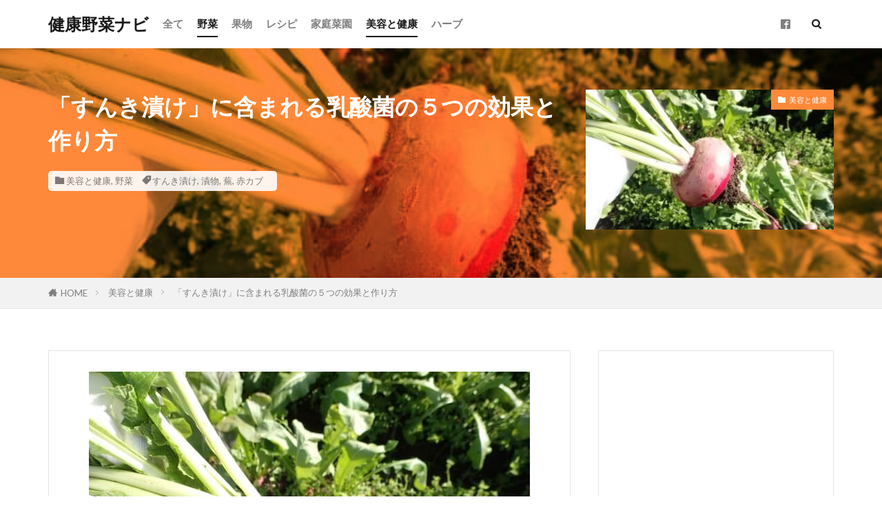

--- FILE ---
content_type: text/html; charset=UTF-8
request_url: https://kenko-yasai.link/sunki-3037.html
body_size: 31879
content:

<!DOCTYPE html>

<html lang="ja" prefix="og: http://ogp.me/ns#" class="t-html 
t-large t-middle-pc">

<head prefix="og: http://ogp.me/ns# fb: http://ogp.me/ns/fb# article: http://ogp.me/ns/article#">
<meta charset="UTF-8">
<title>「すんき漬け」に含まれる乳酸菌の５つの効果と作り方│健康野菜ナビ</title>
<meta name='robots' content='max-image-preview:large' />
	<style>img:is([sizes="auto" i], [sizes^="auto," i]) { contain-intrinsic-size: 3000px 1500px }</style>
	<link rel='dns-prefetch' href='//www.googletagmanager.com' />
<link rel='dns-prefetch' href='//pagead2.googlesyndication.com' />
<link rel='stylesheet' id='dashicons-css' href='https://kenko-yasai.link/wp-includes/css/dashicons.min.css?ver=6.7.4' type='text/css' media='all' />
<link rel='stylesheet' id='thickbox-css' href='https://kenko-yasai.link/wp-includes/js/thickbox/thickbox.css?ver=6.7.4' type='text/css' media='all' />
<link rel='stylesheet' id='wp-block-library-css' href='https://kenko-yasai.link/wp-includes/css/dist/block-library/style.min.css?ver=6.7.4' type='text/css' media='all' />
<style id='rinkerg-gutenberg-rinker-style-inline-css' type='text/css'>
.wp-block-create-block-block{background-color:#21759b;color:#fff;padding:2px}

</style>
<style id='classic-theme-styles-inline-css' type='text/css'>
/*! This file is auto-generated */
.wp-block-button__link{color:#fff;background-color:#32373c;border-radius:9999px;box-shadow:none;text-decoration:none;padding:calc(.667em + 2px) calc(1.333em + 2px);font-size:1.125em}.wp-block-file__button{background:#32373c;color:#fff;text-decoration:none}
</style>
<style id='global-styles-inline-css' type='text/css'>
:root{--wp--preset--aspect-ratio--square: 1;--wp--preset--aspect-ratio--4-3: 4/3;--wp--preset--aspect-ratio--3-4: 3/4;--wp--preset--aspect-ratio--3-2: 3/2;--wp--preset--aspect-ratio--2-3: 2/3;--wp--preset--aspect-ratio--16-9: 16/9;--wp--preset--aspect-ratio--9-16: 9/16;--wp--preset--color--black: #000000;--wp--preset--color--cyan-bluish-gray: #abb8c3;--wp--preset--color--white: #ffffff;--wp--preset--color--pale-pink: #f78da7;--wp--preset--color--vivid-red: #cf2e2e;--wp--preset--color--luminous-vivid-orange: #ff6900;--wp--preset--color--luminous-vivid-amber: #fcb900;--wp--preset--color--light-green-cyan: #7bdcb5;--wp--preset--color--vivid-green-cyan: #00d084;--wp--preset--color--pale-cyan-blue: #8ed1fc;--wp--preset--color--vivid-cyan-blue: #0693e3;--wp--preset--color--vivid-purple: #9b51e0;--wp--preset--gradient--vivid-cyan-blue-to-vivid-purple: linear-gradient(135deg,rgba(6,147,227,1) 0%,rgb(155,81,224) 100%);--wp--preset--gradient--light-green-cyan-to-vivid-green-cyan: linear-gradient(135deg,rgb(122,220,180) 0%,rgb(0,208,130) 100%);--wp--preset--gradient--luminous-vivid-amber-to-luminous-vivid-orange: linear-gradient(135deg,rgba(252,185,0,1) 0%,rgba(255,105,0,1) 100%);--wp--preset--gradient--luminous-vivid-orange-to-vivid-red: linear-gradient(135deg,rgba(255,105,0,1) 0%,rgb(207,46,46) 100%);--wp--preset--gradient--very-light-gray-to-cyan-bluish-gray: linear-gradient(135deg,rgb(238,238,238) 0%,rgb(169,184,195) 100%);--wp--preset--gradient--cool-to-warm-spectrum: linear-gradient(135deg,rgb(74,234,220) 0%,rgb(151,120,209) 20%,rgb(207,42,186) 40%,rgb(238,44,130) 60%,rgb(251,105,98) 80%,rgb(254,248,76) 100%);--wp--preset--gradient--blush-light-purple: linear-gradient(135deg,rgb(255,206,236) 0%,rgb(152,150,240) 100%);--wp--preset--gradient--blush-bordeaux: linear-gradient(135deg,rgb(254,205,165) 0%,rgb(254,45,45) 50%,rgb(107,0,62) 100%);--wp--preset--gradient--luminous-dusk: linear-gradient(135deg,rgb(255,203,112) 0%,rgb(199,81,192) 50%,rgb(65,88,208) 100%);--wp--preset--gradient--pale-ocean: linear-gradient(135deg,rgb(255,245,203) 0%,rgb(182,227,212) 50%,rgb(51,167,181) 100%);--wp--preset--gradient--electric-grass: linear-gradient(135deg,rgb(202,248,128) 0%,rgb(113,206,126) 100%);--wp--preset--gradient--midnight: linear-gradient(135deg,rgb(2,3,129) 0%,rgb(40,116,252) 100%);--wp--preset--font-size--small: 13px;--wp--preset--font-size--medium: 20px;--wp--preset--font-size--large: 36px;--wp--preset--font-size--x-large: 42px;--wp--preset--spacing--20: 0.44rem;--wp--preset--spacing--30: 0.67rem;--wp--preset--spacing--40: 1rem;--wp--preset--spacing--50: 1.5rem;--wp--preset--spacing--60: 2.25rem;--wp--preset--spacing--70: 3.38rem;--wp--preset--spacing--80: 5.06rem;--wp--preset--shadow--natural: 6px 6px 9px rgba(0, 0, 0, 0.2);--wp--preset--shadow--deep: 12px 12px 50px rgba(0, 0, 0, 0.4);--wp--preset--shadow--sharp: 6px 6px 0px rgba(0, 0, 0, 0.2);--wp--preset--shadow--outlined: 6px 6px 0px -3px rgba(255, 255, 255, 1), 6px 6px rgba(0, 0, 0, 1);--wp--preset--shadow--crisp: 6px 6px 0px rgba(0, 0, 0, 1);}:where(.is-layout-flex){gap: 0.5em;}:where(.is-layout-grid){gap: 0.5em;}body .is-layout-flex{display: flex;}.is-layout-flex{flex-wrap: wrap;align-items: center;}.is-layout-flex > :is(*, div){margin: 0;}body .is-layout-grid{display: grid;}.is-layout-grid > :is(*, div){margin: 0;}:where(.wp-block-columns.is-layout-flex){gap: 2em;}:where(.wp-block-columns.is-layout-grid){gap: 2em;}:where(.wp-block-post-template.is-layout-flex){gap: 1.25em;}:where(.wp-block-post-template.is-layout-grid){gap: 1.25em;}.has-black-color{color: var(--wp--preset--color--black) !important;}.has-cyan-bluish-gray-color{color: var(--wp--preset--color--cyan-bluish-gray) !important;}.has-white-color{color: var(--wp--preset--color--white) !important;}.has-pale-pink-color{color: var(--wp--preset--color--pale-pink) !important;}.has-vivid-red-color{color: var(--wp--preset--color--vivid-red) !important;}.has-luminous-vivid-orange-color{color: var(--wp--preset--color--luminous-vivid-orange) !important;}.has-luminous-vivid-amber-color{color: var(--wp--preset--color--luminous-vivid-amber) !important;}.has-light-green-cyan-color{color: var(--wp--preset--color--light-green-cyan) !important;}.has-vivid-green-cyan-color{color: var(--wp--preset--color--vivid-green-cyan) !important;}.has-pale-cyan-blue-color{color: var(--wp--preset--color--pale-cyan-blue) !important;}.has-vivid-cyan-blue-color{color: var(--wp--preset--color--vivid-cyan-blue) !important;}.has-vivid-purple-color{color: var(--wp--preset--color--vivid-purple) !important;}.has-black-background-color{background-color: var(--wp--preset--color--black) !important;}.has-cyan-bluish-gray-background-color{background-color: var(--wp--preset--color--cyan-bluish-gray) !important;}.has-white-background-color{background-color: var(--wp--preset--color--white) !important;}.has-pale-pink-background-color{background-color: var(--wp--preset--color--pale-pink) !important;}.has-vivid-red-background-color{background-color: var(--wp--preset--color--vivid-red) !important;}.has-luminous-vivid-orange-background-color{background-color: var(--wp--preset--color--luminous-vivid-orange) !important;}.has-luminous-vivid-amber-background-color{background-color: var(--wp--preset--color--luminous-vivid-amber) !important;}.has-light-green-cyan-background-color{background-color: var(--wp--preset--color--light-green-cyan) !important;}.has-vivid-green-cyan-background-color{background-color: var(--wp--preset--color--vivid-green-cyan) !important;}.has-pale-cyan-blue-background-color{background-color: var(--wp--preset--color--pale-cyan-blue) !important;}.has-vivid-cyan-blue-background-color{background-color: var(--wp--preset--color--vivid-cyan-blue) !important;}.has-vivid-purple-background-color{background-color: var(--wp--preset--color--vivid-purple) !important;}.has-black-border-color{border-color: var(--wp--preset--color--black) !important;}.has-cyan-bluish-gray-border-color{border-color: var(--wp--preset--color--cyan-bluish-gray) !important;}.has-white-border-color{border-color: var(--wp--preset--color--white) !important;}.has-pale-pink-border-color{border-color: var(--wp--preset--color--pale-pink) !important;}.has-vivid-red-border-color{border-color: var(--wp--preset--color--vivid-red) !important;}.has-luminous-vivid-orange-border-color{border-color: var(--wp--preset--color--luminous-vivid-orange) !important;}.has-luminous-vivid-amber-border-color{border-color: var(--wp--preset--color--luminous-vivid-amber) !important;}.has-light-green-cyan-border-color{border-color: var(--wp--preset--color--light-green-cyan) !important;}.has-vivid-green-cyan-border-color{border-color: var(--wp--preset--color--vivid-green-cyan) !important;}.has-pale-cyan-blue-border-color{border-color: var(--wp--preset--color--pale-cyan-blue) !important;}.has-vivid-cyan-blue-border-color{border-color: var(--wp--preset--color--vivid-cyan-blue) !important;}.has-vivid-purple-border-color{border-color: var(--wp--preset--color--vivid-purple) !important;}.has-vivid-cyan-blue-to-vivid-purple-gradient-background{background: var(--wp--preset--gradient--vivid-cyan-blue-to-vivid-purple) !important;}.has-light-green-cyan-to-vivid-green-cyan-gradient-background{background: var(--wp--preset--gradient--light-green-cyan-to-vivid-green-cyan) !important;}.has-luminous-vivid-amber-to-luminous-vivid-orange-gradient-background{background: var(--wp--preset--gradient--luminous-vivid-amber-to-luminous-vivid-orange) !important;}.has-luminous-vivid-orange-to-vivid-red-gradient-background{background: var(--wp--preset--gradient--luminous-vivid-orange-to-vivid-red) !important;}.has-very-light-gray-to-cyan-bluish-gray-gradient-background{background: var(--wp--preset--gradient--very-light-gray-to-cyan-bluish-gray) !important;}.has-cool-to-warm-spectrum-gradient-background{background: var(--wp--preset--gradient--cool-to-warm-spectrum) !important;}.has-blush-light-purple-gradient-background{background: var(--wp--preset--gradient--blush-light-purple) !important;}.has-blush-bordeaux-gradient-background{background: var(--wp--preset--gradient--blush-bordeaux) !important;}.has-luminous-dusk-gradient-background{background: var(--wp--preset--gradient--luminous-dusk) !important;}.has-pale-ocean-gradient-background{background: var(--wp--preset--gradient--pale-ocean) !important;}.has-electric-grass-gradient-background{background: var(--wp--preset--gradient--electric-grass) !important;}.has-midnight-gradient-background{background: var(--wp--preset--gradient--midnight) !important;}.has-small-font-size{font-size: var(--wp--preset--font-size--small) !important;}.has-medium-font-size{font-size: var(--wp--preset--font-size--medium) !important;}.has-large-font-size{font-size: var(--wp--preset--font-size--large) !important;}.has-x-large-font-size{font-size: var(--wp--preset--font-size--x-large) !important;}
:where(.wp-block-post-template.is-layout-flex){gap: 1.25em;}:where(.wp-block-post-template.is-layout-grid){gap: 1.25em;}
:where(.wp-block-columns.is-layout-flex){gap: 2em;}:where(.wp-block-columns.is-layout-grid){gap: 2em;}
:root :where(.wp-block-pullquote){font-size: 1.5em;line-height: 1.6;}
</style>
<link rel='stylesheet' id='yyi_rinker_stylesheet-css' href='https://kenko-yasai.link/wp-content/plugins/yyi-rinker/css/style.css?v=1.12.0&#038;ver=6.7.4' type='text/css' media='all' />
<script type="text/javascript" src="https://kenko-yasai.link/wp-includes/js/jquery/jquery.min.js?ver=3.7.1" id="jquery-core-js"></script>
<script type="text/javascript" src="https://kenko-yasai.link/wp-includes/js/jquery/jquery-migrate.min.js?ver=3.4.1" id="jquery-migrate-js"></script>
<link rel="https://api.w.org/" href="https://kenko-yasai.link/wp-json/" /><link rel="alternate" title="JSON" type="application/json" href="https://kenko-yasai.link/wp-json/wp/v2/posts/3037" /><link rel="alternate" title="oEmbed (JSON)" type="application/json+oembed" href="https://kenko-yasai.link/wp-json/oembed/1.0/embed?url=https%3A%2F%2Fkenko-yasai.link%2Fsunki-3037.html" />
<link rel="alternate" title="oEmbed (XML)" type="text/xml+oembed" href="https://kenko-yasai.link/wp-json/oembed/1.0/embed?url=https%3A%2F%2Fkenko-yasai.link%2Fsunki-3037.html&#038;format=xml" />
<meta name="generator" content="Site Kit by Google 1.171.0" /><style>
.yyi-rinker-images {
    display: flex;
    justify-content: center;
    align-items: center;
    position: relative;

}
div.yyi-rinker-image img.yyi-rinker-main-img.hidden {
    display: none;
}

.yyi-rinker-images-arrow {
    cursor: pointer;
    position: absolute;
    top: 50%;
    display: block;
    margin-top: -11px;
    opacity: 0.6;
    width: 22px;
}

.yyi-rinker-images-arrow-left{
    left: -10px;
}
.yyi-rinker-images-arrow-right{
    right: -10px;
}

.yyi-rinker-images-arrow-left.hidden {
    display: none;
}

.yyi-rinker-images-arrow-right.hidden {
    display: none;
}
div.yyi-rinker-contents.yyi-rinker-design-tate  div.yyi-rinker-box{
    flex-direction: column;
}

div.yyi-rinker-contents.yyi-rinker-design-slim div.yyi-rinker-box .yyi-rinker-links {
    flex-direction: column;
}

div.yyi-rinker-contents.yyi-rinker-design-slim div.yyi-rinker-info {
    width: 100%;
}

div.yyi-rinker-contents.yyi-rinker-design-slim .yyi-rinker-title {
    text-align: center;
}

div.yyi-rinker-contents.yyi-rinker-design-slim .yyi-rinker-links {
    text-align: center;
}
div.yyi-rinker-contents.yyi-rinker-design-slim .yyi-rinker-image {
    margin: auto;
}

div.yyi-rinker-contents.yyi-rinker-design-slim div.yyi-rinker-info ul.yyi-rinker-links li {
	align-self: stretch;
}
div.yyi-rinker-contents.yyi-rinker-design-slim div.yyi-rinker-box div.yyi-rinker-info {
	padding: 0;
}
div.yyi-rinker-contents.yyi-rinker-design-slim div.yyi-rinker-box {
	flex-direction: column;
	padding: 14px 5px 0;
}

.yyi-rinker-design-slim div.yyi-rinker-box div.yyi-rinker-info {
	text-align: center;
}

.yyi-rinker-design-slim div.price-box span.price {
	display: block;
}

div.yyi-rinker-contents.yyi-rinker-design-slim div.yyi-rinker-info div.yyi-rinker-title a{
	font-size:16px;
}

div.yyi-rinker-contents.yyi-rinker-design-slim ul.yyi-rinker-links li.amazonkindlelink:before,  div.yyi-rinker-contents.yyi-rinker-design-slim ul.yyi-rinker-links li.amazonlink:before,  div.yyi-rinker-contents.yyi-rinker-design-slim ul.yyi-rinker-links li.rakutenlink:before, div.yyi-rinker-contents.yyi-rinker-design-slim ul.yyi-rinker-links li.yahoolink:before, div.yyi-rinker-contents.yyi-rinker-design-slim ul.yyi-rinker-links li.mercarilink:before {
	font-size:12px;
}

div.yyi-rinker-contents.yyi-rinker-design-slim ul.yyi-rinker-links li a {
	font-size: 13px;
}
.entry-content ul.yyi-rinker-links li {
	padding: 0;
}

div.yyi-rinker-contents .yyi-rinker-attention.attention_desing_right_ribbon {
    width: 89px;
    height: 91px;
    position: absolute;
    top: -1px;
    right: -1px;
    left: auto;
    overflow: hidden;
}

div.yyi-rinker-contents .yyi-rinker-attention.attention_desing_right_ribbon span {
    display: inline-block;
    width: 146px;
    position: absolute;
    padding: 4px 0;
    left: -13px;
    top: 12px;
    text-align: center;
    font-size: 12px;
    line-height: 24px;
    -webkit-transform: rotate(45deg);
    transform: rotate(45deg);
    box-shadow: 0 1px 3px rgba(0, 0, 0, 0.2);
}

div.yyi-rinker-contents .yyi-rinker-attention.attention_desing_right_ribbon {
    background: none;
}
.yyi-rinker-attention.attention_desing_right_ribbon .yyi-rinker-attention-after,
.yyi-rinker-attention.attention_desing_right_ribbon .yyi-rinker-attention-before{
display:none;
}
div.yyi-rinker-use-right_ribbon div.yyi-rinker-title {
    margin-right: 2rem;
}

				</style><link class="css-async" rel href="https://kenko-yasai.link/wp-content/themes/the-thor/css/icon.min.css">
<link class="css-async" rel href="https://fonts.googleapis.com/css?family=Lato:100,300,400,700,900">
<link class="css-async" rel href="https://fonts.googleapis.com/css?family=Fjalla+One">
<link class="css-async" rel href="https://fonts.googleapis.com/css?family=Noto+Sans+JP:100,200,300,400,500,600,700,800,900">
<link rel="stylesheet" href="https://kenko-yasai.link/wp-content/themes/the-thor/style.min.css">
<link class="css-async" rel href="https://kenko-yasai.link/wp-content/themes/the-thor-child/style-user.css?1567111487">
<link rel="canonical" href="https://kenko-yasai.link/sunki-3037.html" />
<script src="https://ajax.googleapis.com/ajax/libs/jquery/1.12.4/jquery.min.js"></script>
<meta http-equiv="X-UA-Compatible" content="IE=edge">
<meta name="viewport" content="width=device-width, initial-scale=1, viewport-fit=cover"/>
<style>
.widget.widget_nav_menu ul.menu{border-color: rgba(255,165,0,0.15);}.widget.widget_nav_menu ul.menu li{border-color: rgba(255,165,0,0.75);}.widget.widget_nav_menu ul.menu .sub-menu li{border-color: rgba(255,165,0,0.15);}.widget.widget_nav_menu ul.menu .sub-menu li .sub-menu li:first-child{border-color: rgba(255,165,0,0.15);}.widget.widget_nav_menu ul.menu li a:hover{background-color: rgba(255,165,0,0.75);}.widget.widget_nav_menu ul.menu .current-menu-item > a{background-color: rgba(255,165,0,0.75);}.widget.widget_nav_menu ul.menu li .sub-menu li a:before {color:#ffa500;}.widget.widget_nav_menu ul.menu li a{background-color:#ffa500;}.widget.widget_nav_menu ul.menu .sub-menu a:hover{color:#ffa500;}.widget.widget_nav_menu ul.menu .sub-menu .current-menu-item a{color:#ffa500;}.widget.widget_categories ul{border-color: rgba(255,165,0,0.15);}.widget.widget_categories ul li{border-color: rgba(255,165,0,0.75);}.widget.widget_categories ul .children li{border-color: rgba(255,165,0,0.15);}.widget.widget_categories ul .children li .children li:first-child{border-color: rgba(255,165,0,0.15);}.widget.widget_categories ul li a:hover{background-color: rgba(255,165,0,0.75);}.widget.widget_categories ul .current-menu-item > a{background-color: rgba(255,165,0,0.75);}.widget.widget_categories ul li .children li a:before {color:#ffa500;}.widget.widget_categories ul li a{background-color:#ffa500;}.widget.widget_categories ul .children a:hover{color:#ffa500;}.widget.widget_categories ul .children .current-menu-item a{color:#ffa500;}.widgetSearch__input:hover{border-color:#ffa500;}.widgetCatTitle{background-color:#ffa500;}.widgetCatTitle__inner{background-color:#ffa500;}.widgetSearch__submit:hover{background-color:#ffa500;}.widgetProfile__sns{background-color:#ffa500;}.widget.widget_calendar .calendar_wrap tbody a:hover{background-color:#ffa500;}.widget ul li a:hover{color:#ffa500;}.widget.widget_rss .rsswidget:hover{color:#ffa500;}.widget.widget_tag_cloud a:hover{background-color:#ffa500;}.widget select:hover{border-color:#ffa500;}.widgetSearch__checkLabel:hover:after{border-color:#ffa500;}.widgetSearch__check:checked .widgetSearch__checkLabel:before, .widgetSearch__check:checked + .widgetSearch__checkLabel:before{border-color:#ffa500;}.widgetTab__item.current{border-top-color:#ffa500;}.widgetTab__item:hover{border-top-color:#ffa500;}.searchHead__title{background-color:#ffa500;}.searchHead__submit:hover{color:#ffa500;}.menuBtn__close:hover{color:#ffa500;}.menuBtn__link:hover{color:#ffa500;}@media only screen and (min-width: 992px){.menuBtn__link {background-color:#ffa500;}}.t-headerCenter .menuBtn__link:hover{color:#ffa500;}.searchBtn__close:hover{color:#ffa500;}.searchBtn__link:hover{color:#ffa500;}.breadcrumb__item a:hover{color:#ffa500;}.pager__item{color:#ffa500;}.pager__item:hover, .pager__item-current{background-color:#ffa500; color:#fff;}.page-numbers{color:#ffa500;}.page-numbers:hover, .page-numbers.current{background-color:#ffa500; color:#fff;}.pagePager__item{color:#ffa500;}.pagePager__item:hover, .pagePager__item-current{background-color:#ffa500; color:#fff;}.heading a:hover{color:#ffa500;}.eyecatch__cat{background-color:#ffa500;}.the__category{background-color:#ffa500;}.dateList__item a:hover{color:#ffa500;}.controllerFooter__item:last-child{background-color:#ffa500;}.controllerFooter__close{background-color:#ffa500;}.bottomFooter__topBtn{background-color:#ffa500;}.mask-color{background-color:#ffa500;}.mask-colorgray{background-color:#ffa500;}.pickup3__item{background-color:#ffa500;}.categoryBox__title{color:#ffa500;}.comments__list .comment-meta{background-color:#ffa500;}.comment-respond .submit{background-color:#ffa500;}.prevNext__pop{background-color:#ffa500;}.swiper-pagination-bullet-active{background-color:#ffa500;}.swiper-slider .swiper-button-next, .swiper-slider .swiper-container-rtl .swiper-button-prev, .swiper-slider .swiper-button-prev, .swiper-slider .swiper-container-rtl .swiper-button-next	{background-color:#ffa500;}.snsFooter{background-color:#ffa500}.widget-main .heading.heading-widget{background-color:#ffa500}.widget-main .heading.heading-widgetsimple{background-color:#ffa500}.widget-main .heading.heading-widgetsimplewide{background-color:#ffa500}.widget-main .heading.heading-widgetwide{background-color:#ffa500}.widget-main .heading.heading-widgetbottom:before{border-color:#ffa500}.widget-main .heading.heading-widgetborder{border-color:#ffa500}.widget-main .heading.heading-widgetborder::before,.widget-main .heading.heading-widgetborder::after{background-color:#ffa500}.widget-side .heading.heading-widget{background-color:#ffa500}.widget-side .heading.heading-widgetsimple{background-color:#ffa500}.widget-side .heading.heading-widgetsimplewide{background-color:#ffa500}.widget-side .heading.heading-widgetwide{background-color:#ffa500}.widget-side .heading.heading-widgetbottom:before{border-color:#ffa500}.widget-side .heading.heading-widgetborder{border-color:#ffa500}.widget-side .heading.heading-widgetborder::before,.widget-side .heading.heading-widgetborder::after{background-color:#ffa500}.widget-foot .heading.heading-widget{background-color:#ffa500}.widget-foot .heading.heading-widgetsimple{background-color:#ffa500}.widget-foot .heading.heading-widgetsimplewide{background-color:#ffa500}.widget-foot .heading.heading-widgetwide{background-color:#ffa500}.widget-foot .heading.heading-widgetbottom:before{border-color:#ffa500}.widget-foot .heading.heading-widgetborder{border-color:#ffa500}.widget-foot .heading.heading-widgetborder::before,.widget-foot .heading.heading-widgetborder::after{background-color:#ffa500}.widget-menu .heading.heading-widget{background-color:#ffa500}.widget-menu .heading.heading-widgetsimple{background-color:#ffa500}.widget-menu .heading.heading-widgetsimplewide{background-color:#ffa500}.widget-menu .heading.heading-widgetwide{background-color:#ffa500}.widget-menu .heading.heading-widgetbottom:before{border-color:#ffa500}.widget-menu .heading.heading-widgetborder{border-color:#ffa500}.widget-menu .heading.heading-widgetborder::before,.widget-menu .heading.heading-widgetborder::after{background-color:#ffa500}.rankingBox__bg{background-color:#ffa500}.the__ribbon{background-color:#ffa500}.the__ribbon:after{border-left-color:#ffa500; border-right-color:#ffa500}.cc-ft177{color:#a5e045;}.cc-hv177:hover{color:#a5e045;}.cc-bg177{background-color:#a5e045;}.cc-br177{border-color:#a5e045;}.cc-ft12{color:#edc900;}.cc-hv12:hover{color:#edc900;}.cc-bg12{background-color:#edc900;}.cc-br12{border-color:#edc900;}.cc-ft72{color:#dd8c11;}.cc-hv72:hover{color:#dd8c11;}.cc-bg72{background-color:#dd8c11;}.cc-br72{border-color:#dd8c11;}.cc-ft11{color:#f43838;}.cc-hv11:hover{color:#f43838;}.cc-bg11{background-color:#f43838;}.cc-br11{border-color:#f43838;}.cc-ft33{color:#ff893a;}.cc-hv33:hover{color:#ff893a;}.cc-bg33{background-color:#ff893a;}.cc-br33{border-color:#ff893a;}.cc-ft3{color:#27af0f;}.cc-hv3:hover{color:#27af0f;}.cc-bg3{background-color:#27af0f;}.cc-br3{border-color:#27af0f;}.content .afTagBox__btnDetail{background-color:#ffa500;}.widget .widgetAfTag__btnDetail{background-color:#ffa500;}.content .afTagBox__btnAf{background-color:#ffa500;}.widget .widgetAfTag__btnAf{background-color:#ffa500;}.content a{color:#00b205;}.phrase a{color:#00b205;}.content .sitemap li a:hover{color:#00b205;}.content h2 a:hover,.content h3 a:hover,.content h4 a:hover,.content h5 a:hover{color:#00b205;}.content ul.menu li a:hover{color:#00b205;}.content .es-LiconBox:before{background-color:#a83f3f;}.content .es-LiconCircle:before{background-color:#a83f3f;}.content .es-BTiconBox:before{background-color:#a83f3f;}.content .es-BTiconCircle:before{background-color:#a83f3f;}.content .es-BiconObi{border-color:#a83f3f;}.content .es-BiconCorner:before{background-color:#a83f3f;}.content .es-BiconCircle:before{background-color:#a83f3f;}.content .es-BmarkHatena::before{background-color:#005293;}.content .es-BmarkExcl::before{background-color:#b60105;}.content .es-BmarkQ::before{background-color:#005293;}.content .es-BmarkQ::after{border-top-color:#005293;}.content .es-BmarkA::before{color:#b60105;}.content .es-BsubTradi::before{color:#ffffff;background-color:#b60105;border-color:#b60105;}.btn__link-primary{color:#ffffff; background-color:#3f3f3f;}.content .btn__link-primary{color:#ffffff; background-color:#3f3f3f;}.searchBtn__contentInner .btn__link-search{color:#ffffff; background-color:#3f3f3f;}.btn__link-secondary{color:#ffffff; background-color:#3f3f3f;}.content .btn__link-secondary{color:#ffffff; background-color:#3f3f3f;}.btn__link-search{color:#ffffff; background-color:#3f3f3f;}.btn__link-normal{color:#3f3f3f;}.content .btn__link-normal{color:#3f3f3f;}.btn__link-normal:hover{background-color:#3f3f3f;}.content .btn__link-normal:hover{background-color:#3f3f3f;}.comments__list .comment-reply-link{color:#3f3f3f;}.comments__list .comment-reply-link:hover{background-color:#3f3f3f;}@media only screen and (min-width: 992px){.subNavi__link-pickup{color:#3f3f3f;}}@media only screen and (min-width: 992px){.subNavi__link-pickup:hover{background-color:#3f3f3f;}}.partsH2-8 h2{color:#ffa500;}.partsH2-8 h2::after{background: linear-gradient(to right, #6ad61d, #ffffff);}.partsH3-11 h3{color:#ffa500; border-color:#6ad61d;}.content h4{color:#191919}.content h5{color:#191919}.content ul > li::before{color:#a83f3f;}.content ul{color:#191919;}.content ol > li::before{color:#a83f3f; border-color:#a83f3f;}.content ol > li > ol > li::before{background-color:#a83f3f; border-color:#a83f3f;}.content ol > li > ol > li > ol > li::before{color:#a83f3f; border-color:#a83f3f;}.content ol{color:#191919;}.content .balloon .balloon__text{color:#191919; background-color:#f2f2f2;}.content .balloon .balloon__text-left:before{border-left-color:#f2f2f2;}.content .balloon .balloon__text-right:before{border-right-color:#f2f2f2;}.content .balloon-boder .balloon__text{color:#191919; background-color:#ffffff;  border-color:#d8d8d8;}.content .balloon-boder .balloon__text-left:before{border-left-color:#d8d8d8;}.content .balloon-boder .balloon__text-left:after{border-left-color:#ffffff;}.content .balloon-boder .balloon__text-right:before{border-right-color:#d8d8d8;}.content .balloon-boder .balloon__text-right:after{border-right-color:#ffffff;}.content blockquote{color:#191919; background-color:#f2f2f2;}.content blockquote::before{color:#d8d8d8;}.content table{color:#191919; border-top-color:#E5E5E5; border-left-color:#E5E5E5;}.content table th{background:#7f7f7f; color:#ffffff; ;border-right-color:#E5E5E5; border-bottom-color:#E5E5E5;}.content table td{background:#ffffff; ;border-right-color:#E5E5E5; border-bottom-color:#E5E5E5;}.content table tr:nth-child(odd) td{background-color:#f2f2f2;}
</style>

<!-- Site Kit が追加した Google AdSense メタタグ -->
<meta name="google-adsense-platform-account" content="ca-host-pub-2644536267352236">
<meta name="google-adsense-platform-domain" content="sitekit.withgoogle.com">
<!-- Site Kit が追加した End Google AdSense メタタグ -->

<!-- Google AdSense スニペット (Site Kit が追加) -->
<script type="text/javascript" async="async" src="https://pagead2.googlesyndication.com/pagead/js/adsbygoogle.js?client=ca-pub-7676163601047236&amp;host=ca-host-pub-2644536267352236" crossorigin="anonymous"></script>

<!-- (ここまで) Google AdSense スニペット (Site Kit が追加) -->
<link rel="icon" href="https://kenko-yasai.link/wp-content/uploads/2017/08/cropped-icon-60x60.png" sizes="32x32" />
<link rel="icon" href="https://kenko-yasai.link/wp-content/uploads/2017/08/cropped-icon-300x300.png" sizes="192x192" />
<link rel="apple-touch-icon" href="https://kenko-yasai.link/wp-content/uploads/2017/08/cropped-icon-300x300.png" />
<meta name="msapplication-TileImage" content="https://kenko-yasai.link/wp-content/uploads/2017/08/cropped-icon-300x300.png" />
		<style type="text/css" id="wp-custom-css">
			
.aff > div {
	margin-top:10px;clear: left;
}
.aff > a:first-child {
	float:left;
}
.kaerebalink-info {
float: left;
}
@-webkit-keyframes sheen {
  0% {
    -webkit-transform: skewY(-45deg) translateX(0);
            transform: skewY(-45deg) translateX(0);
  }
  100% {
    -webkit-transform: skewY(-45deg) translateX(12.5em);
            transform: skewY(-45deg) translateX(12.5em);
  }
}
@keyframes sheen {
  0% {
    -webkit-transform: skewY(-45deg) translateX(0);
            transform: skewY(-45deg) translateX(0);
  }
  100% {
    -webkit-transform: skewY(-45deg) translateX(12.5em);
            transform: skewY(-45deg) translateX(12.5em);
  }
}
.shoplinkamazon,.shoplinkrakuten,.shoplinkrakukobo ,.shoplinkkindle,.shoplinkyahoo {
  display: inline;
  top: 50%;
  left: 50%;
  margin-right:5px;
  -webkit-transform: translate(-50%, -50%);
          transform: translate(-50%, -50%);
}
.shoplinkamazon > a, .shoplinkrakuten > a, .shoplinkrakukobo > a, .shoplinkkindle > a, .shoplinkyahoo > a {
  padding: 0.5em 1em;
  text-align: center;
  text-decoration: none;
  font-size: 24px;
  display: inline-block;
  border-radius: 0.3em;
  -webkit-transition: all 0.2s ease-in-out;
  transition: all 0.2s ease-in-out;
  position: relative;
  overflow: hidden;
  line-height: 1;
}

.shoplinkamazon > a {
  background-color: #21e045;
  color: #fff;
}
.shoplinkrakuten > a {
  background-color: #e02149;
  color: #fff;
}
.shoplinkrakukobo > a,
.shoplinkkindle > a,
.shoplinkyahoo > a
{
  background-color: #ff8600;
  color: #fff;
}
.shoplinkamazon > a:before,
.shoplinkrakuten > a:before,
.shoplinkrakukobo > a:before,
.shoplinkkindle > a:before,
.shoplinkyahoo > a:before
{
  content: "";
  background-color: rgba(255, 255, 255, 0.5);
  height: 100%;
  width: 3em;
  display: block;
  position: absolute;
  top: 0;
  left: -4.5em;
  -webkit-transform: skewX(-45deg) translateX(0);
          transform: skewX(-45deg) translateX(0);
  -webkit-transition: none;
  transition: none;
}

.shoplinkamazon > a:hover:before
, .shoplinkrakuten > a:hover:before
, .shoplinkrakukobo > a:hover:before
, .shoplinkkindle > a:hover:before
, .shoplinkyahoo > a:hover:before
{
  -webkit-transform: skewX(-45deg) translateX(13.5em);
          transform: skewX(-45deg) translateX(13.5em);
  -webkit-transition: all 0.5s ease-in-out;
  transition: all 0.5s ease-in-out;
}

.shoplinkamazon > a:hover {
  border-bottom: 4px solid #19b540;
  border: 2px solid #21e05f;
  color: #fff;
}
.shoplinkrakuten > a:hover {
  border-bottom: 4px solid #b51963;
  border: 2px solid #e02121;
  color: #fff;
}
.shoplinkrakukobo > a:hover,
.shoplinkyahoo > a:hover{
  border-bottom: 4px solid #ff8600;
  color: #fff;
}
.shoplinkkindle > a:hover {
  border-bottom: 4px solid #ff8600;
  color: #fff;
}
.booklink-name {
    font-size: 16px;
}
.kaerebalink-name > a {
    font-size: 1.45em;
}

.bgc-VPpink strong {
	color:deeppink;
}		</style>
		<!-- ## NXS/OG ## --><!-- ## NXSOGTAGS ## --><!-- ## NXS/OG ## -->
<!– Global site tag (gtag.js) – Google Analytics –>
<script async src='https://www.googletagmanager.com/gtag/js?id=UA-41701939-6'></script>
<script>
    window.dataLayer = window.dataLayer || [];
    function gtag(){dataLayer.push(arguments);}
    gtag('js', new Date());
    gtag('config', 'UA-41701939-6');
    
</script>
<!– /Global site tag (gtag.js) – Google Analytics –>
<meta property="og:site_name" content="健康野菜ナビ" />
<meta property="og:type" content="article" />
<meta property="og:title" content="「すんき漬け」に含まれる乳酸菌の５つの効果と作り方" />
<meta property="og:description" content="「すんき漬け」とは、長野県木曽地方の伝統的な発酵食品です。かぶの葉と茎を無塩乳酸発酵で漬けるのが特徴で、塩分が少なく乳酸菌が豊富です。最近ではメディアでも取り上げられている話題の食品です。 すんき漬けの乳酸菌は植物性乳酸菌なので、ヨーグルト" />
<meta property="og:url" content="https://kenko-yasai.link/sunki-3037.html" />
<meta property="og:image" content="https://kenko-yasai.link/wp-content/uploads/2018/10/sunki.jpg" />
<meta name="twitter:card" content="summary" />
<meta property="fb:app_id" content="500994483442813" />

<script async src="https://pagead2.googlesyndication.com/pagead/js/adsbygoogle.js"></script>
<script>
     (adsbygoogle = window.adsbygoogle || []).push({
          google_ad_client: "ca-pub-7676163601047236",
          enable_page_level_ads: true
     });
</script>
</head>
<body class=" t-logoSp t-logoPc" id="top">
    <header class="l-header"> <div class="container container-header"><p class="siteTitle"><a class="siteTitle__link" href="https://kenko-yasai.link">健康野菜ナビ  </a></p><nav class="globalNavi"><div class="globalNavi__inner"><ul class="globalNavi__list"><li id="menu-item-40" class="menu-item menu-item-type-post_type menu-item-object-page menu-item-40"><a href="https://kenko-yasai.link/?page_id=18">全て</a></li><li id="menu-item-29" class="menu-item menu-item-type-taxonomy menu-item-object-category current-post-ancestor current-menu-parent current-post-parent menu-item-29"><a href="https://kenko-yasai.link/category/vegetable">野菜</a></li><li id="menu-item-38" class="menu-item menu-item-type-taxonomy menu-item-object-category menu-item-38"><a href="https://kenko-yasai.link/category/fruit">果物</a></li><li id="menu-item-39" class="menu-item menu-item-type-taxonomy menu-item-object-category menu-item-39"><a href="https://kenko-yasai.link/category/recipe">レシピ</a></li><li id="menu-item-185" class="menu-item menu-item-type-taxonomy menu-item-object-category menu-item-185"><a href="https://kenko-yasai.link/category/cultivation">家庭菜園</a></li><li id="menu-item-92" class="menu-item menu-item-type-taxonomy menu-item-object-category current-post-ancestor current-menu-parent current-post-parent menu-item-92"><a href="https://kenko-yasai.link/category/beautiful-healthy">美容と健康</a></li><li id="menu-item-889" class="menu-item menu-item-type-taxonomy menu-item-object-category menu-item-889"><a href="https://kenko-yasai.link/category/herb">ハーブ</a></li></ul></div></nav><nav class="subNavi"> <ul class="subNavi__list"><li class="subNavi__item"><a class="subNavi__link icon-facebook2" href="https://www.facebook.com/kenkoyasainavi"></a></li></ul></nav><div class="searchBtn searchBtn-zero ">  <input class="searchBtn__checkbox" id="searchBtn-checkbox" type="checkbox">  <label class="searchBtn__link searchBtn__link-text icon-search" for="searchBtn-checkbox"></label>  <label class="searchBtn__unshown" for="searchBtn-checkbox"></label>  <div class="searchBtn__content"> <div class="searchBtn__scroll"><label class="searchBtn__close" for="searchBtn-checkbox"><i class="icon-close"></i>CLOSE</label><div class="searchBtn__contentInner">  <aside class="widget">  <div class="widgetSearch"> <form method="get" action="https://kenko-yasai.link" target="_top">  <div class="widgetSearch__contents"> <h3 class="heading heading-tertiary">キーワード</h3> <input class="widgetSearch__input widgetSearch__input-max" type="text" name="s" placeholder="キーワードを入力" value="">  <ol class="widgetSearch__word"><li class="widgetSearch__wordItem"><a href="https://kenko-yasai.link?s=バナナ">バナナ</a></li>  <li class="widgetSearch__wordItem"><a href="https://kenko-yasai.link?s=玉ねぎ">玉ねぎ</a></li>  <li class="widgetSearch__wordItem"><a href="https://kenko-yasai.link?s=スプラウト">スプラウト</a></li></ol></div>  <div class="widgetSearch__contents"> <h3 class="heading heading-tertiary">カテゴリー</h3><select  name='cat' id='cat_697afa9a4aac7' class='widgetSearch__select'><option value=''>カテゴリーを選択</option><option class="level-0" value="3">野菜</option><option class="level-0" value="11">果物</option><option class="level-0" value="12">レシピ</option><option class="level-0" value="33">美容と健康</option><option class="level-0" value="72">家庭菜園</option><option class="level-0" value="177">ハーブ</option></select>  </div>  <div class="widgetSearch__tag"> <h3 class="heading heading-tertiary">タグ</h3> <label><input class="widgetSearch__check" type="checkbox" name="tag[]" value="age" /><span class="widgetSearch__checkLabel">AGE</span></label><label><input class="widgetSearch__check" type="checkbox" name="tag[]" value="l-dopa" /><span class="widgetSearch__checkLabel">L-ドーパ</span></label><label><input class="widgetSearch__check" type="checkbox" name="tag[]" value="pms" /><span class="widgetSearch__checkLabel">PMS</span></label><label><input class="widgetSearch__check" type="checkbox" name="tag[]" value="%ce%b1%e3%83%aa%e3%83%8e%e3%83%ac%e3%83%b3%e9%85%b8" /><span class="widgetSearch__checkLabel">αリノレン酸</span></label><label><input class="widgetSearch__check" type="checkbox" name="tag[]" value="%ce%b2-%e3%82%ab%e3%83%ad%e3%83%86%e3%83%b3" /><span class="widgetSearch__checkLabel">β-カロテン</span></label><label><input class="widgetSearch__check" type="checkbox" name="tag[]" value="%ce%b2%e2%88%92%e3%82%ab%e3%83%ad%e3%83%86%e3%83%b3" /><span class="widgetSearch__checkLabel">β−カロテン</span></label><label><input class="widgetSearch__check" type="checkbox" name="tag[]" value="strawberry" /><span class="widgetSearch__checkLabel">いちご</span></label><label><input class="widgetSearch__check" type="checkbox" name="tag[]" value="figs" /><span class="widgetSearch__checkLabel">いちじく</span></label><label><input class="widgetSearch__check" type="checkbox" name="tag[]" value="%e3%81%84%e3%81%b6%e3%82%8a%e3%81%8c%e3%81%a3%e3%81%93" /><span class="widgetSearch__checkLabel">いぶりがっこ</span></label><label><input class="widgetSearch__check" type="checkbox" name="tag[]" value="%e3%81%86%e3%81%8c%e3%81%84" /><span class="widgetSearch__checkLabel">うがい</span></label><label><input class="widgetSearch__check" type="checkbox" name="tag[]" value="depression" /><span class="widgetSearch__checkLabel">うつ</span></label><label><input class="widgetSearch__check" type="checkbox" name="tag[]" value="%e3%81%86%e3%81%a4%e7%97%85" /><span class="widgetSearch__checkLabel">うつ病</span></label><label><input class="widgetSearch__check" type="checkbox" name="tag[]" value="%e3%81%88%e3%81%94%e3%81%be" /><span class="widgetSearch__checkLabel">えごま</span></label><label><input class="widgetSearch__check" type="checkbox" name="tag[]" value="%e3%81%88%e3%81%94%e3%81%be%e3%81%ae%e8%91%89" /><span class="widgetSearch__checkLabel">えごまの葉</span></label><label><input class="widgetSearch__check" type="checkbox" name="tag[]" value="%e3%81%8a%e3%81%8b%e3%82%86" /><span class="widgetSearch__checkLabel">おかゆ</span></label><label><input class="widgetSearch__check" type="checkbox" name="tag[]" value="%e3%81%8a%e3%81%8b%e3%82%86%e3%83%80%e3%82%a4%e3%82%a8%e3%83%83%e3%83%88" /><span class="widgetSearch__checkLabel">おかゆダイエット</span></label><label><input class="widgetSearch__check" type="checkbox" name="tag[]" value="%e3%81%8a%e3%81%a4%e3%81%be%e3%81%bf" /><span class="widgetSearch__checkLabel">おつまみ</span></label><label><input class="widgetSearch__check" type="checkbox" name="tag[]" value="%e3%81%8a%e3%82%84%e3%81%a4" /><span class="widgetSearch__checkLabel">おやつ</span></label><label><input class="widgetSearch__check" type="checkbox" name="tag[]" value="%e3%81%8a%e7%b2%a5" /><span class="widgetSearch__checkLabel">お粥</span></label><label><input class="widgetSearch__check" type="checkbox" name="tag[]" value="%e3%81%8a%e8%8c%b6" /><span class="widgetSearch__checkLabel">お茶</span></label><label><input class="widgetSearch__check" type="checkbox" name="tag[]" value="radish-sprouts" /><span class="widgetSearch__checkLabel">かいわれ大根</span></label><label><input class="widgetSearch__check" type="checkbox" name="tag[]" value="%e3%81%8b%e3%81%8d%e6%8f%9a%e3%81%92" /><span class="widgetSearch__checkLabel">かき揚げ</span></label><label><input class="widgetSearch__check" type="checkbox" name="tag[]" value="turnip" /><span class="widgetSearch__checkLabel">かぶ</span></label><label><input class="widgetSearch__check" type="checkbox" name="tag[]" value="%e3%81%8b%e3%81%bc%e3%81%a1%e3%82%83" /><span class="widgetSearch__checkLabel">かぼちゃ</span></label><label><input class="widgetSearch__check" type="checkbox" name="tag[]" value="%e3%81%8b%e3%81%bc%e3%81%a1%e3%82%83%e3%81%ae%e7%85%ae%e7%89%a9" /><span class="widgetSearch__checkLabel">かぼちゃの煮物</span></label><label><input class="widgetSearch__check" type="checkbox" name="tag[]" value="cancer" /><span class="widgetSearch__checkLabel">がん</span></label><label><input class="widgetSearch__check" type="checkbox" name="tag[]" value="%e3%81%8c%e3%82%93%e4%ba%88%e9%98%b2" /><span class="widgetSearch__checkLabel">がん予防</span></label><label><input class="widgetSearch__check" type="checkbox" name="tag[]" value="%e3%81%8d%e3%81%ae%e3%81%93" /><span class="widgetSearch__checkLabel">きのこ</span></label><label><input class="widgetSearch__check" type="checkbox" name="tag[]" value="cucumber" /><span class="widgetSearch__checkLabel">きゅうり</span></label><label><input class="widgetSearch__check" type="checkbox" name="tag[]" value="%e3%81%8d%e3%82%89%e3%81%b4%e9%a6%99" /><span class="widgetSearch__checkLabel">きらぴ香</span></label><label><input class="widgetSearch__check" type="checkbox" name="tag[]" value="%e3%81%8d%e3%82%93%e3%81%b4%e3%82%89%e3%81%94%e3%81%bc%e3%81%86" /><span class="widgetSearch__checkLabel">きんぴらごぼう</span></label><label><input class="widgetSearch__check" type="checkbox" name="tag[]" value="%e3%81%93%e3%82%93%e3%81%ab%e3%82%83%e3%81%8f" /><span class="widgetSearch__checkLabel">こんにゃく</span></label><label><input class="widgetSearch__check" type="checkbox" name="tag[]" value="%e3%81%93%e3%82%93%e3%81%ab%e3%82%83%e3%81%8f%e3%83%80%e3%82%a4%e3%82%a8%e3%83%83%e3%83%88" /><span class="widgetSearch__checkLabel">こんにゃくダイエット</span></label><label><input class="widgetSearch__check" type="checkbox" name="tag[]" value="%e3%81%94%e3%81%bc%e3%81%86" /><span class="widgetSearch__checkLabel">ごぼう</span></label><label><input class="widgetSearch__check" type="checkbox" name="tag[]" value="%e3%81%94%e3%81%bc%e3%81%86%e8%8c%b6" /><span class="widgetSearch__checkLabel">ごぼう茶</span></label><label><input class="widgetSearch__check" type="checkbox" name="tag[]" value="%e3%81%95%e3%81%a4%e3%81%be%e3%81%84%e3%82%82" /><span class="widgetSearch__checkLabel">さつまいも</span></label><label><input class="widgetSearch__check" type="checkbox" name="tag[]" value="%e3%81%97%e3%81%9d" /><span class="widgetSearch__checkLabel">しそ</span></label><label><input class="widgetSearch__check" type="checkbox" name="tag[]" value="%e3%81%97%e3%81%9d%e3%82%b8%e3%83%a5%e3%83%bc%e3%82%b9" /><span class="widgetSearch__checkLabel">しそジュース</span></label><label><input class="widgetSearch__check" type="checkbox" name="tag[]" value="%e3%81%98%e3%82%83%e3%81%8c%e3%81%84%e3%82%82" /><span class="widgetSearch__checkLabel">じゃがいも</span></label><label><input class="widgetSearch__check" type="checkbox" name="tag[]" value="%e3%81%98%e3%82%83%e3%81%b0%e3%82%89" /><span class="widgetSearch__checkLabel">じゃばら</span></label><label><input class="widgetSearch__check" type="checkbox" name="tag[]" value="%e3%81%98%e3%82%85%e3%82%93%e3%81%95%e3%81%84" /><span class="widgetSearch__checkLabel">じゅんさい</span></label><label><input class="widgetSearch__check" type="checkbox" name="tag[]" value="%e3%81%99%e3%81%90%e3%81%8d%e6%bc%ac%e3%81%91" /><span class="widgetSearch__checkLabel">すぐき漬け</span></label><label><input class="widgetSearch__check" type="checkbox" name="tag[]" value="%e3%81%99%e3%82%93%e3%81%8d%e6%bc%ac%e3%81%91" /><span class="widgetSearch__checkLabel">すんき漬け</span></label><label><input class="widgetSearch__check" type="checkbox" name="tag[]" value="freckles" /><span class="widgetSearch__checkLabel">そばかす</span></label><label><input class="widgetSearch__check" type="checkbox" name="tag[]" value="%e3%81%9d%e3%82%89%e8%b1%86" /><span class="widgetSearch__checkLabel">そら豆</span></label><label><input class="widgetSearch__check" type="checkbox" name="tag[]" value="%e3%81%9f%e3%81%8f%e3%81%82%e3%82%93%e6%bc%ac%e3%81%91" /><span class="widgetSearch__checkLabel">たくあん漬け</span></label><label><input class="widgetSearch__check" type="checkbox" name="tag[]" value="%e3%81%9f%e3%82%93%e3%81%b1%e3%81%8f%e8%b3%aa" /><span class="widgetSearch__checkLabel">たんぱく質</span></label><label><input class="widgetSearch__check" type="checkbox" name="tag[]" value="dandelion" /><span class="widgetSearch__checkLabel">たんぽぽ</span></label><label><input class="widgetSearch__check" type="checkbox" name="tag[]" value="%e3%81%9f%e3%82%93%e3%81%bd%e3%81%bd%e3%82%b3%e3%83%bc%e3%83%92%e3%83%bc" /><span class="widgetSearch__checkLabel">たんぽぽコーヒー</span></label><label><input class="widgetSearch__check" type="checkbox" name="tag[]" value="%e3%81%a0%e3%81%97%e5%b7%bb%e3%81%8d%e5%8d%b5" /><span class="widgetSearch__checkLabel">だし巻き卵</span></label><label><input class="widgetSearch__check" type="checkbox" name="tag[]" value="%e3%81%a1%e3%82%89%e3%81%97%e5%af%bf%e5%8f%b8" /><span class="widgetSearch__checkLabel">ちらし寿司</span></label><label><input class="widgetSearch__check" type="checkbox" name="tag[]" value="%e3%81%a4%e3%81%8f%e3%81%97" /><span class="widgetSearch__checkLabel">つくし</span></label><label><input class="widgetSearch__check" type="checkbox" name="tag[]" value="%e3%81%a4%e3%81%8f%e3%81%ad" /><span class="widgetSearch__checkLabel">つくね</span></label><label><input class="widgetSearch__check" type="checkbox" name="tag[]" value="%e3%81%a8%e3%81%86%e3%81%8c%e3%82%89%e3%81%97" /><span class="widgetSearch__checkLabel">とうがらし</span></label><label><input class="widgetSearch__check" type="checkbox" name="tag[]" value="%e3%81%a8%e3%81%86%e3%82%82%e3%82%8d%e3%81%93%e3%81%97" /><span class="widgetSearch__checkLabel">とうもろこし</span></label><label><input class="widgetSearch__check" type="checkbox" name="tag[]" value="%e3%81%a9%e3%81%8f%e3%81%a0%e3%81%bf%e8%8c%b6" /><span class="widgetSearch__checkLabel">どくだみ茶</span></label><label><input class="widgetSearch__check" type="checkbox" name="tag[]" value="%e3%81%aa%e3%81%99%e3%81%ae%e6%bc%ac%e7%89%a9" /><span class="widgetSearch__checkLabel">なすの漬物</span></label><label><input class="widgetSearch__check" type="checkbox" name="tag[]" value="%e3%81%aa%e3%82%81%e3%81%93" /><span class="widgetSearch__checkLabel">なめこ</span></label><label><input class="widgetSearch__check" type="checkbox" name="tag[]" value="%e3%81%ac%e3%81%8b%e3%81%bf%e3%81%9d%e6%bc%ac%e3%81%91" /><span class="widgetSearch__checkLabel">ぬかみそ漬け</span></label><label><input class="widgetSearch__check" type="checkbox" name="tag[]" value="bran_pickled" /><span class="widgetSearch__checkLabel">ぬか漬け</span></label><label><input class="widgetSearch__check" type="checkbox" name="tag[]" value="green-onions" /><span class="widgetSearch__checkLabel">ねぎ</span></label><label><input class="widgetSearch__check" type="checkbox" name="tag[]" value="%e3%81%ad%e3%81%9a%e3%81%bf%e5%a4%a7%e6%a0%b9" /><span class="widgetSearch__checkLabel">ねずみ大根</span></label><label><input class="widgetSearch__check" type="checkbox" name="tag[]" value="%e3%81%af%e3%81%a1%e3%81%bf%e3%81%a4" /><span class="widgetSearch__checkLabel">はちみつ</span></label><label><input class="widgetSearch__check" type="checkbox" name="tag[]" value="%e3%81%b2%e3%81%be%e3%82%8f%e3%82%8a%e3%81%ae%e7%a8%ae" /><span class="widgetSearch__checkLabel">ひまわりの種</span></label><label><input class="widgetSearch__check" type="checkbox" name="tag[]" value="%e3%81%b3%e3%82%8f" /><span class="widgetSearch__checkLabel">びわ</span></label><label><input class="widgetSearch__check" type="checkbox" name="tag[]" value="%e3%81%b3%e3%82%8f%e8%8c%b6" /><span class="widgetSearch__checkLabel">びわ茶</span></label><label><input class="widgetSearch__check" type="checkbox" name="tag[]" value="%e3%81%b6%e3%81%a9%e3%81%86" /><span class="widgetSearch__checkLabel">ぶどう</span></label><label><input class="widgetSearch__check" type="checkbox" name="tag[]" value="%e3%81%b9%e3%81%a3%e3%81%9f%e3%82%89%e6%bc%ac%e3%81%91" /><span class="widgetSearch__checkLabel">べったら漬け</span></label><label><input class="widgetSearch__check" type="checkbox" name="tag[]" value="%e3%81%b9%e3%81%ab%e3%81%b5%e3%81%86%e3%81%8d" /><span class="widgetSearch__checkLabel">べにふうき</span></label><label><input class="widgetSearch__check" type="checkbox" name="tag[]" value="spinach" /><span class="widgetSearch__checkLabel">ほうれん草</span></label><label><input class="widgetSearch__check" type="checkbox" name="tag[]" value="%e3%81%bb%e3%81%8a%e3%81%9a%e3%81%8d" /><span class="widgetSearch__checkLabel">ほおずき</span></label><label><input class="widgetSearch__check" type="checkbox" name="tag[]" value="%e3%81%bb%e3%81%8a%e3%81%9a%e3%81%8d%e3%83%88%e3%83%9e%e3%83%88" /><span class="widgetSearch__checkLabel">ほおずきトマト</span></label><label><input class="widgetSearch__check" type="checkbox" name="tag[]" value="orange" /><span class="widgetSearch__checkLabel">みかん</span></label><label><input class="widgetSearch__check" type="checkbox" name="tag[]" value="%e3%81%bf%e3%81%a4%e3%81%b0" /><span class="widgetSearch__checkLabel">みつば</span></label><label><input class="widgetSearch__check" type="checkbox" name="tag[]" value="jjapanese-ginger" /><span class="widgetSearch__checkLabel">みょうが</span></label><label><input class="widgetSearch__check" type="checkbox" name="tag[]" value="%e3%82%80%e3%81%8b%e3%81%94" /><span class="widgetSearch__checkLabel">むかご</span></label><label><input class="widgetSearch__check" type="checkbox" name="tag[]" value="edema" /><span class="widgetSearch__checkLabel">むくみ</span></label><label><input class="widgetSearch__check" type="checkbox" name="tag[]" value="%e3%82%82%e3%82%84%e3%81%97" /><span class="widgetSearch__checkLabel">もやし</span></label><label><input class="widgetSearch__check" type="checkbox" name="tag[]" value="%e3%82%82%e3%82%84%e3%81%97%e3%83%80%e3%82%a4%e3%82%a8%e3%83%83%e3%83%88" /><span class="widgetSearch__checkLabel">もやしダイエット</span></label><label><input class="widgetSearch__check" type="checkbox" name="tag[]" value="%e3%82%86%e3%81%9a" /><span class="widgetSearch__checkLabel">ゆず</span></label><label><input class="widgetSearch__check" type="checkbox" name="tag[]" value="%e3%82%86%e3%81%9a%e7%a8%ae%e5%8c%96%e7%b2%a7%e6%b0%b4" /><span class="widgetSearch__checkLabel">ゆず種化粧水</span></label><label><input class="widgetSearch__check" type="checkbox" name="tag[]" value="%e3%82%86%e3%81%a7%e6%99%82%e9%96%93" /><span class="widgetSearch__checkLabel">ゆで時間</span></label><label><input class="widgetSearch__check" type="checkbox" name="tag[]" value="wormwood" /><span class="widgetSearch__checkLabel">よもぎ</span></label><label><input class="widgetSearch__check" type="checkbox" name="tag[]" value="%e3%82%88%e3%82%82%e3%81%8e%e8%8c%b6" /><span class="widgetSearch__checkLabel">よもぎ茶</span></label><label><input class="widgetSearch__check" type="checkbox" name="tag[]" value="shallots" /><span class="widgetSearch__checkLabel">らっきょう</span></label><label><input class="widgetSearch__check" type="checkbox" name="tag[]" value="%e3%82%89%e3%81%a3%e3%81%8d%e3%82%87%e3%81%86%e9%85%a2" /><span class="widgetSearch__checkLabel">らっきょう酢</span></label><label><input class="widgetSearch__check" type="checkbox" name="tag[]" value="apple" /><span class="widgetSearch__checkLabel">りんご</span></label><label><input class="widgetSearch__check" type="checkbox" name="tag[]" value="%e3%82%8f%e3%81%95%e3%81%b3" /><span class="widgetSearch__checkLabel">わさび</span></label><label><input class="widgetSearch__check" type="checkbox" name="tag[]" value="%e3%82%8f%e3%81%95%e3%81%b3%e8%8f%9c" /><span class="widgetSearch__checkLabel">わさび菜</span></label><label><input class="widgetSearch__check" type="checkbox" name="tag[]" value="%e3%82%8f%e3%82%89%e3%81%b3" /><span class="widgetSearch__checkLabel">わらび</span></label><label><input class="widgetSearch__check" type="checkbox" name="tag[]" value="%e3%82%a2%e3%82%a4%e3%82%b9" /><span class="widgetSearch__checkLabel">アイス</span></label><label><input class="widgetSearch__check" type="checkbox" name="tag[]" value="%e3%82%a2%e3%82%a4%e3%82%b9%e3%83%97%e3%83%a9%e3%83%b3%e3%83%88" /><span class="widgetSearch__checkLabel">アイスプラント</span></label><label><input class="widgetSearch__check" type="checkbox" name="tag[]" value="%e3%82%a2%e3%82%af%e6%8a%9c%e3%81%8d" /><span class="widgetSearch__checkLabel">アク抜き</span></label><label><input class="widgetSearch__check" type="checkbox" name="tag[]" value="%e3%82%a2%e3%82%b7%e3%83%a5%e3%83%af%e3%82%ac%e3%83%b3%e3%83%80" /><span class="widgetSearch__checkLabel">アシュワガンダ</span></label><label><input class="widgetSearch__check" type="checkbox" name="tag[]" value="%e3%82%a2%e3%82%b9%e3%82%bf%e3%82%ad%e3%82%b5%e3%83%b3%e3%83%81%e3%83%b3" /><span class="widgetSearch__checkLabel">アスタキサンチン</span></label><label><input class="widgetSearch__check" type="checkbox" name="tag[]" value="%e3%82%a2%e3%82%b9%e3%83%91%e3%83%a9%e3%82%ac%e3%82%b9" /><span class="widgetSearch__checkLabel">アスパラガス</span></label><label><input class="widgetSearch__check" type="checkbox" name="tag[]" value="acerola" /><span class="widgetSearch__checkLabel">アセロラ</span></label><label><input class="widgetSearch__check" type="checkbox" name="tag[]" value="%e3%82%a2%e3%83%83%e3%83%97%e3%83%ab%e3%83%9f%e3%83%b3%e3%83%88" /><span class="widgetSearch__checkLabel">アップルミント</span></label><label><input class="widgetSearch__check" type="checkbox" name="tag[]" value="%e3%82%a2%e3%83%96%e3%83%a9%e3%83%a0%e3%82%b7" /><span class="widgetSearch__checkLabel">アブラムシ</span></label><label><input class="widgetSearch__check" type="checkbox" name="tag[]" value="%e3%82%a2%e3%83%9b%e3%82%a8%e3%83%b3" /><span class="widgetSearch__checkLabel">アホエン</span></label><label><input class="widgetSearch__check" type="checkbox" name="tag[]" value="%e3%82%a2%e3%83%9b%e3%82%a8%e3%83%b3%e3%82%aa%e3%82%a4%e3%83%ab" /><span class="widgetSearch__checkLabel">アホエンオイル</span></label><label><input class="widgetSearch__check" type="checkbox" name="tag[]" value="avocado" /><span class="widgetSearch__checkLabel">アボカド</span></label><label><input class="widgetSearch__check" type="checkbox" name="tag[]" value="%e3%82%a2%e3%83%9c%e3%82%ab%e3%83%89%e3%81%ae%e7%a8%ae" /><span class="widgetSearch__checkLabel">アボカドの種</span></label><label><input class="widgetSearch__check" type="checkbox" name="tag[]" value="%e3%82%a2%e3%83%9c%e3%82%ab%e3%83%89%e3%82%aa%e3%82%a4%e3%83%ab" /><span class="widgetSearch__checkLabel">アボカドオイル</span></label><label><input class="widgetSearch__check" type="checkbox" name="tag[]" value="%e3%82%a2%e3%83%9e%e3%83%a9%e3%83%b3%e3%82%b5%e3%82%b9" /><span class="widgetSearch__checkLabel">アマランサス</span></label><label><input class="widgetSearch__check" type="checkbox" name="tag[]" value="%e3%82%a2%e3%83%9e%e3%83%a9%e3%83%b3%e3%82%b5%e3%82%b9%e3%83%91%e3%83%95" /><span class="widgetSearch__checkLabel">アマランサスパフ</span></label><label><input class="widgetSearch__check" type="checkbox" name="tag[]" value="%e3%82%a2%e3%83%9f%e3%83%8e%e9%85%b8" /><span class="widgetSearch__checkLabel">アミノ酸</span></label><label><input class="widgetSearch__check" type="checkbox" name="tag[]" value="%e3%82%a2%e3%83%aa%e3%82%b7%e3%83%b3" /><span class="widgetSearch__checkLabel">アリシン</span></label><label><input class="widgetSearch__check" type="checkbox" name="tag[]" value="%e3%82%a2%e3%83%ab%e3%82%ab%e3%83%ad%e3%82%a4%e3%83%89" /><span class="widgetSearch__checkLabel">アルカロイド</span></label><label><input class="widgetSearch__check" type="checkbox" name="tag[]" value="%e3%82%a2%e3%83%ab%e3%83%84%e3%83%8f%e3%82%a4%e3%83%9e%e3%83%bc%e5%9e%8b%e8%aa%8d%e7%9f%a5%e7%97%87" /><span class="widgetSearch__checkLabel">アルツハイマー型認知症</span></label><label><input class="widgetSearch__check" type="checkbox" name="tag[]" value="%e3%82%a2%e3%83%ac%e3%83%ab%e3%82%ae%e3%83%bc" /><span class="widgetSearch__checkLabel">アレルギー</span></label><label><input class="widgetSearch__check" type="checkbox" name="tag[]" value="%e3%82%a2%e3%83%ac%e3%83%b3%e3%82%b8" /><span class="widgetSearch__checkLabel">アレンジ</span></label><label><input class="widgetSearch__check" type="checkbox" name="tag[]" value="anti-aging" /><span class="widgetSearch__checkLabel">アンチエイジング</span></label><label><input class="widgetSearch__check" type="checkbox" name="tag[]" value="%e3%82%a2%e3%83%b3%e3%83%88%e3%82%b7%e3%82%a2%e3%83%8b%e3%83%b3" /><span class="widgetSearch__checkLabel">アントシアニン</span></label><label><input class="widgetSearch__check" type="checkbox" name="tag[]" value="%e3%82%a2%e3%83%bc%e3%83%86%e3%82%a3%e3%83%81%e3%83%a7%e3%83%bc%e3%82%af" /><span class="widgetSearch__checkLabel">アーティチョーク</span></label><label><input class="widgetSearch__check" type="checkbox" name="tag[]" value="%e3%82%a2%e3%83%bc%e3%83%a2%e3%83%b3%e3%83%89" /><span class="widgetSearch__checkLabel">アーモンド</span></label><label><input class="widgetSearch__check" type="checkbox" name="tag[]" value="%e3%82%a4%e3%82%bd%e3%83%81%e3%82%aa%e3%82%b7%e3%82%a2%e3%83%8d%e3%83%bc%e3%83%88" /><span class="widgetSearch__checkLabel">イソチオシアネート</span></label><label><input class="widgetSearch__check" type="checkbox" name="tag[]" value="%e3%82%a4%e3%82%bd%e3%83%95%e3%83%a9%e3%83%9c%e3%83%b3" /><span class="widgetSearch__checkLabel">イソフラボン</span></label><label><input class="widgetSearch__check" type="checkbox" name="tag[]" value="%e3%82%a4%e3%82%bf%e3%83%aa%e3%82%a2%e3%83%b3%e3%83%91%e3%83%97%e3%83%aa%e3%82%ab" /><span class="widgetSearch__checkLabel">イタリアンパプリカ</span></label><label><input class="widgetSearch__check" type="checkbox" name="tag[]" value="%e3%82%a4%e3%82%bf%e3%83%aa%e3%82%a2%e3%83%b3%e6%96%99%e7%90%86" /><span class="widgetSearch__checkLabel">イタリアン料理</span></label><label><input class="widgetSearch__check" type="checkbox" name="tag[]" value="%e3%82%a4%e3%83%81%e3%82%b4%e3%82%b8%e3%83%a3%e3%83%a0" /><span class="widgetSearch__checkLabel">イチゴジャム</span></label><label><input class="widgetSearch__check" type="checkbox" name="tag[]" value="%e3%82%a4%e3%83%81%e3%83%a7%e3%82%a6" /><span class="widgetSearch__checkLabel">イチョウ</span></label><label><input class="widgetSearch__check" type="checkbox" name="tag[]" value="%e3%82%a4%e3%83%8a%e3%82%b4%e3%83%9e%e3%83%a1" /><span class="widgetSearch__checkLabel">イナゴマメ</span></label><label><input class="widgetSearch__check" type="checkbox" name="tag[]" value="%e3%82%a4%e3%83%8a%e3%82%b4%e8%b1%86" /><span class="widgetSearch__checkLabel">イナゴ豆</span></label><label><input class="widgetSearch__check" type="checkbox" name="tag[]" value="%e3%82%a4%e3%83%8e%e3%83%b3%e3%83%89" /><span class="widgetSearch__checkLabel">イノンド</span></label><label><input class="widgetSearch__check" type="checkbox" name="tag[]" value="%e3%82%a4%e3%83%b3%e3%83%95%e3%83%ab%e3%82%a8%e3%83%b3%e3%82%b6" /><span class="widgetSearch__checkLabel">インフルエンザ</span></label><label><input class="widgetSearch__check" type="checkbox" name="tag[]" value="%e3%82%a6%e3%82%a4%e3%82%ad%e3%83%a7%e3%82%a6" /><span class="widgetSearch__checkLabel">ウイキョウ</span></label><label><input class="widgetSearch__check" type="checkbox" name="tag[]" value="%e3%82%a6%e3%82%b3%e3%83%b3" /><span class="widgetSearch__checkLabel">ウコン</span></label><label><input class="widgetSearch__check" type="checkbox" name="tag[]" value="%e3%82%a6%e3%83%af%e3%83%90%e3%83%9f%e3%82%bd%e3%82%a6" /><span class="widgetSearch__checkLabel">ウワバミソウ</span></label><label><input class="widgetSearch__check" type="checkbox" name="tag[]" value="%e3%82%a8%e3%82%ad%e3%83%8a%e3%82%bb%e3%82%a2" /><span class="widgetSearch__checkLabel">エキナセア</span></label><label><input class="widgetSearch__check" type="checkbox" name="tag[]" value="%e3%82%a8%e3%82%b7%e3%83%a3%e3%83%ac%e3%83%83%e3%83%88" /><span class="widgetSearch__checkLabel">エシャレット</span></label><label><input class="widgetSearch__check" type="checkbox" name="tag[]" value="%e3%82%a8%e3%82%b7%e3%83%a3%e3%83%ad%e3%83%83%e3%83%88" /><span class="widgetSearch__checkLabel">エシャロット</span></label><label><input class="widgetSearch__check" type="checkbox" name="tag[]" value="%e3%82%a8%e3%83%8e%e3%82%ad%e3%82%bf%e3%82%b1" /><span class="widgetSearch__checkLabel">エノキタケ</span></label><label><input class="widgetSearch__check" type="checkbox" name="tag[]" value="%e3%82%a8%e3%83%aa%e3%83%b3%e3%82%ae" /><span class="widgetSearch__checkLabel">エリンギ</span></label><label><input class="widgetSearch__check" type="checkbox" name="tag[]" value="%e3%82%a8%e3%83%b3%e3%83%80%e3%82%a4%e3%83%96" /><span class="widgetSearch__checkLabel">エンダイブ</span></label><label><input class="widgetSearch__check" type="checkbox" name="tag[]" value="%e3%82%aa%e3%82%a4%e3%83%ab" /><span class="widgetSearch__checkLabel">オイル</span></label><label><input class="widgetSearch__check" type="checkbox" name="tag[]" value="%e3%82%aa%e3%82%aa%e3%83%90%e3%82%b3" /><span class="widgetSearch__checkLabel">オオバコ</span></label><label><input class="widgetSearch__check" type="checkbox" name="tag[]" value="%e3%82%aa%e3%82%af%e3%83%a9" /><span class="widgetSearch__checkLabel">オクラ</span></label><label><input class="widgetSearch__check" type="checkbox" name="tag[]" value="%e3%82%aa%e3%83%a9%e3%83%b3%e3%83%80%e3%82%ac%e3%83%a9%e3%82%b7" /><span class="widgetSearch__checkLabel">オランダガラシ</span></label><label><input class="widgetSearch__check" type="checkbox" name="tag[]" value="%e3%82%aa%e3%83%aa%e3%83%bc%e3%83%96" /><span class="widgetSearch__checkLabel">オリーブ</span></label><label><input class="widgetSearch__check" type="checkbox" name="tag[]" value="%e3%82%aa%e3%83%aa%e3%83%bc%e3%83%96%e3%82%aa%e3%82%a4%e3%83%ab" /><span class="widgetSearch__checkLabel">オリーブオイル</span></label><label><input class="widgetSearch__check" type="checkbox" name="tag[]" value="%e3%82%aa%e3%83%aa%e3%83%bc%e3%83%96%e8%8c%b6" /><span class="widgetSearch__checkLabel">オリーブ茶</span></label><label><input class="widgetSearch__check" type="checkbox" name="tag[]" value="%e3%82%aa%e3%83%ac%e3%82%ac%e3%83%8e" /><span class="widgetSearch__checkLabel">オレガノ</span></label><label><input class="widgetSearch__check" type="checkbox" name="tag[]" value="%e3%82%aa%e3%83%bc%e3%82%ac%e3%83%8b%e3%83%83%e3%82%af" /><span class="widgetSearch__checkLabel">オーガニック</span></label><label><input class="widgetSearch__check" type="checkbox" name="tag[]" value="%e3%82%aa%e3%83%bc%e3%83%84%e9%ba%a6" /><span class="widgetSearch__checkLabel">オーツ麦</span></label><label><input class="widgetSearch__check" type="checkbox" name="tag[]" value="%e3%82%ab%e3%82%ad%e3%83%89%e3%82%aa%e3%82%b7" /><span class="widgetSearch__checkLabel">カキドオシ</span></label><label><input class="widgetSearch__check" type="checkbox" name="tag[]" value="%e3%82%ab%e3%83%86%e3%82%ad%e3%83%b3" /><span class="widgetSearch__checkLabel">カテキン</span></label><label><input class="widgetSearch__check" type="checkbox" name="tag[]" value="%e3%82%ab%e3%83%95%e3%82%a7%e3%82%a4%e3%83%b3" /><span class="widgetSearch__checkLabel">カフェイン</span></label><label><input class="widgetSearch__check" type="checkbox" name="tag[]" value="%e3%82%ab%e3%83%97%e3%82%b5%e3%82%a4%e3%82%b7%e3%83%b3" /><span class="widgetSearch__checkLabel">カプサイシン</span></label><label><input class="widgetSearch__check" type="checkbox" name="tag[]" value="pumpkin" /><span class="widgetSearch__checkLabel">カボチャ</span></label><label><input class="widgetSearch__check" type="checkbox" name="tag[]" value="%e3%82%ab%e3%83%a9%e3%83%bc%e3%83%94%e3%83%bc%e3%83%9e%e3%83%b3" /><span class="widgetSearch__checkLabel">カラーピーマン</span></label><label><input class="widgetSearch__check" type="checkbox" name="tag[]" value="%e3%82%ab%e3%83%aa%e3%82%a6%e3%83%a0" /><span class="widgetSearch__checkLabel">カリウム</span></label><label><input class="widgetSearch__check" type="checkbox" name="tag[]" value="%e3%82%ab%e3%83%aa%e3%83%95%e3%83%a9%e3%83%af%e3%83%bc" /><span class="widgetSearch__checkLabel">カリフラワー</span></label><label><input class="widgetSearch__check" type="checkbox" name="tag[]" value="%e3%82%ab%e3%83%ab%e3%82%bd%e3%83%83%e3%83%84" /><span class="widgetSearch__checkLabel">カルソッツ</span></label><label><input class="widgetSearch__check" type="checkbox" name="tag[]" value="%e3%82%ab%e3%83%ac%e3%83%bc" /><span class="widgetSearch__checkLabel">カレー</span></label><label><input class="widgetSearch__check" type="checkbox" name="tag[]" value="%e3%82%ab%e3%83%ad%e3%83%86%e3%83%8e%e3%82%a4%e3%83%89" /><span class="widgetSearch__checkLabel">カロテノイド</span></label><label><input class="widgetSearch__check" type="checkbox" name="tag[]" value="%e3%82%ab%e3%83%b3%e3%82%bf%e3%83%ad%e3%83%bc%e3%83%97" /><span class="widgetSearch__checkLabel">カンタロープ</span></label><label><input class="widgetSearch__check" type="checkbox" name="tag[]" value="%e3%82%ab%e3%83%bc%e3%83%9c%e3%83%ad%e3%83%8d%e3%83%ad" /><span class="widgetSearch__checkLabel">カーボロネロ</span></label><label><input class="widgetSearch__check" type="checkbox" name="tag[]" value="%e3%82%ac%e3%83%aa" /><span class="widgetSearch__checkLabel">ガリ</span></label><label><input class="widgetSearch__check" type="checkbox" name="tag[]" value="%e3%82%ac%e3%83%b3" /><span class="widgetSearch__checkLabel">ガン</span></label><label><input class="widgetSearch__check" type="checkbox" name="tag[]" value="%e3%82%ac%e3%83%b3%e4%ba%88%e9%98%b2" /><span class="widgetSearch__checkLabel">ガン予防</span></label><label><input class="widgetSearch__check" type="checkbox" name="tag[]" value="%e3%82%ad%e3%82%a6%e3%82%a4" /><span class="widgetSearch__checkLabel">キウイ</span></label><label><input class="widgetSearch__check" type="checkbox" name="tag[]" value="kiwi-fruit" /><span class="widgetSearch__checkLabel">キウイフルーツ</span></label><label><input class="widgetSearch__check" type="checkbox" name="tag[]" value="%e3%82%ad%e3%82%a6%e3%82%a4%e9%85%a2" /><span class="widgetSearch__checkLabel">キウイ酢</span></label><label><input class="widgetSearch__check" type="checkbox" name="tag[]" value="%e3%82%ad%e3%83%8c%e3%82%a2" /><span class="widgetSearch__checkLabel">キヌア</span></label><label><input class="widgetSearch__check" type="checkbox" name="tag[]" value="%e3%82%ad%e3%83%8e%e3%82%b3" /><span class="widgetSearch__checkLabel">キノコ</span></label><label><input class="widgetSearch__check" type="checkbox" name="tag[]" value="%e3%82%ad%e3%83%a0%e3%83%81" /><span class="widgetSearch__checkLabel">キムチ</span></label><label><input class="widgetSearch__check" type="checkbox" name="tag[]" value="%e3%82%ad%e3%83%a3%e3%83%83%e3%83%84%e3%82%af%e3%83%ad%e3%83%bc" /><span class="widgetSearch__checkLabel">キャッツクロー</span></label><label><input class="widgetSearch__check" type="checkbox" name="tag[]" value="cabbage" /><span class="widgetSearch__checkLabel">キャベツ</span></label><label><input class="widgetSearch__check" type="checkbox" name="tag[]" value="%e3%82%ad%e3%83%a3%e3%83%ad%e3%83%96" /><span class="widgetSearch__checkLabel">キャロブ</span></label><label><input class="widgetSearch__check" type="checkbox" name="tag[]" value="%e3%82%ad%e3%83%ac%e3%83%bc%e3%83%88%e4%bd%9c%e7%94%a8" /><span class="widgetSearch__checkLabel">キレート作用</span></label><label><input class="widgetSearch__check" type="checkbox" name="tag[]" value="%e3%82%ad%e3%83%ac%e3%83%bc%e3%83%88%e9%87%8e%e8%8f%9c" /><span class="widgetSearch__checkLabel">キレート野菜</span></label><label><input class="widgetSearch__check" type="checkbox" name="tag[]" value="%e3%82%af%e3%82%a8%e3%83%b3%e9%85%b8" /><span class="widgetSearch__checkLabel">クエン酸</span></label><label><input class="widgetSearch__check" type="checkbox" name="tag[]" value="%e3%82%af%e3%82%b3%e3%81%ae%e5%ae%9f" /><span class="widgetSearch__checkLabel">クコの実</span></label><label><input class="widgetSearch__check" type="checkbox" name="tag[]" value="%e3%82%af%e3%83%9f%e3%83%b3" /><span class="widgetSearch__checkLabel">クミン</span></label><label><input class="widgetSearch__check" type="checkbox" name="tag[]" value="%e3%82%af%e3%83%9f%e3%83%b3%e3%83%91%e3%82%a6%e3%83%80%e3%83%bc" /><span class="widgetSearch__checkLabel">クミンパウダー</span></label><label><input class="widgetSearch__check" type="checkbox" name="tag[]" value="%e3%82%af%e3%83%a9%e3%83%b3%e3%83%99%e3%83%aa%e3%83%bc" /><span class="widgetSearch__checkLabel">クランベリー</span></label><label><input class="widgetSearch__check" type="checkbox" name="tag[]" value="%e3%82%af%e3%83%aa%e3%83%bc%e3%83%a0%e3%82%bd%e3%83%bc%e3%82%b9" /><span class="widgetSearch__checkLabel">クリームソース</span></label><label><input class="widgetSearch__check" type="checkbox" name="tag[]" value="%e3%82%af%e3%83%ac%e3%82%bd%e3%83%b3" /><span class="widgetSearch__checkLabel">クレソン</span></label><label><input class="widgetSearch__check" type="checkbox" name="tag[]" value="%e3%82%af%e3%83%ad%e3%83%ad%e3%83%95%e3%82%a3%e3%83%ab" /><span class="widgetSearch__checkLabel">クロロフィル</span></label><label><input class="widgetSearch__check" type="checkbox" name="tag[]" value="%e3%82%b0%e3%82%a1%e3%83%90" /><span class="widgetSearch__checkLabel">グァバ</span></label><label><input class="widgetSearch__check" type="checkbox" name="tag[]" value="%e3%82%b0%e3%82%a1%e3%83%90%e3%82%b8%e3%83%a5%e3%83%bc%e3%82%b9" /><span class="widgetSearch__checkLabel">グァバジュース</span></label><label><input class="widgetSearch__check" type="checkbox" name="tag[]" value="%e3%82%b0%e3%82%a2%e3%83%90" /><span class="widgetSearch__checkLabel">グアバ</span></label><label><input class="widgetSearch__check" type="checkbox" name="tag[]" value="%e3%82%b0%e3%83%a9%e3%82%bf%e3%83%b3" /><span class="widgetSearch__checkLabel">グラタン</span></label><label><input class="widgetSearch__check" type="checkbox" name="tag[]" value="%e3%82%b0%e3%83%aa%e3%83%bc%e3%83%b3%e3%83%94%e3%83%bc%e3%82%b9" /><span class="widgetSearch__checkLabel">グリーンピース</span></label><label><input class="widgetSearch__check" type="checkbox" name="tag[]" value="%e3%82%b0%e3%83%ab%e3%82%b3%e3%83%9e%e3%83%b3%e3%83%8a%e3%83%b3" /><span class="widgetSearch__checkLabel">グルコマンナン</span></label><label><input class="widgetSearch__check" type="checkbox" name="tag[]" value="%e3%82%b0%e3%83%ac%e3%83%bc%e3%83%97%e3%82%b7%e3%83%bc%e3%83%89%e3%82%aa%e3%82%a4%e3%83%ab" /><span class="widgetSearch__checkLabel">グレープシードオイル</span></label><label><input class="widgetSearch__check" type="checkbox" name="tag[]" value="grapefruit" /><span class="widgetSearch__checkLabel">グレープフルーツ</span></label><label><input class="widgetSearch__check" type="checkbox" name="tag[]" value="%e3%82%b1%e3%82%bb%e3%83%ab%e3%83%81%e3%83%b3" /><span class="widgetSearch__checkLabel">ケセルチン</span></label><label><input class="widgetSearch__check" type="checkbox" name="tag[]" value="%e3%82%b1%e3%83%bc%e3%82%ad" /><span class="widgetSearch__checkLabel">ケーキ</span></label><label><input class="widgetSearch__check" type="checkbox" name="tag[]" value="%e3%82%b1%e3%83%bc%e3%83%ab" /><span class="widgetSearch__checkLabel">ケール</span></label><label><input class="widgetSearch__check" type="checkbox" name="tag[]" value="%e3%82%b3%e3%82%b3%e3%83%8a%e3%83%83%e3%83%84%e3%82%aa%e3%82%a4%e3%83%ab" /><span class="widgetSearch__checkLabel">ココナッツオイル</span></label><label><input class="widgetSearch__check" type="checkbox" name="tag[]" value="%e3%82%b3%e3%83%ac%e3%82%b9%e3%83%86%e3%83%ad%e3%83%bc%e3%83%ab" /><span class="widgetSearch__checkLabel">コレステロール</span></label><label><input class="widgetSearch__check" type="checkbox" name="tag[]" value="%e3%82%b3%e3%83%ac%e3%82%b9%e3%83%86%e3%83%ad%e3%83%bc%e3%83%ab%e5%80%a4" /><span class="widgetSearch__checkLabel">コレステロール値</span></label><label><input class="widgetSearch__check" type="checkbox" name="tag[]" value="%e3%82%b3%e3%83%b3%e3%82%b3%e3%83%bc%e3%83%89" /><span class="widgetSearch__checkLabel">コンコード</span></label><label><input class="widgetSearch__check" type="checkbox" name="tag[]" value="%e3%82%b3%e3%83%bc%e3%83%ab%e3%83%a9%e3%83%93" /><span class="widgetSearch__checkLabel">コールラビ</span></label><label><input class="widgetSearch__check" type="checkbox" name="tag[]" value="%e3%82%b4%e3%83%84%e3%82%b3%e3%83%a9" /><span class="widgetSearch__checkLabel">ゴツコラ</span></label><label><input class="widgetSearch__check" type="checkbox" name="tag[]" value="%e3%82%b4%e3%83%9c%e3%82%a6" /><span class="widgetSearch__checkLabel">ゴボウ</span></label><label><input class="widgetSearch__check" type="checkbox" name="tag[]" value="%e3%82%b4%e3%83%bc%e3%83%a4" /><span class="widgetSearch__checkLabel">ゴーヤ</span></label><label><input class="widgetSearch__check" type="checkbox" name="tag[]" value="%e3%82%b4%e3%83%bc%e3%83%a4%e3%83%bc" /><span class="widgetSearch__checkLabel">ゴーヤー</span></label><label><input class="widgetSearch__check" type="checkbox" name="tag[]" value="%e3%82%b5%e3%82%b5%e3%82%b2" /><span class="widgetSearch__checkLabel">ササゲ</span></label><label><input class="widgetSearch__check" type="checkbox" name="tag[]" value="%e3%82%b5%e3%82%b6%e3%83%b3%e3%83%8f%e3%82%a4%e3%83%96%e3%83%83%e3%82%b7%e3%83%a5" /><span class="widgetSearch__checkLabel">サザンハイブッシュ</span></label><label><input class="widgetSearch__check" type="checkbox" name="tag[]" value="%e3%82%b5%e3%82%b8%e3%83%bc" /><span class="widgetSearch__checkLabel">サジー</span></label><label><input class="widgetSearch__check" type="checkbox" name="tag[]" value="%e3%82%b5%e3%83%8b%e3%83%bc%e3%83%ac%e3%82%bf%e3%82%b9" /><span class="widgetSearch__checkLabel">サニーレタス</span></label><label><input class="widgetSearch__check" type="checkbox" name="tag[]" value="%e3%82%b5%e3%83%97%e3%83%aa%e3%83%a1%e3%83%b3%e3%83%88" /><span class="widgetSearch__checkLabel">サプリメント</span></label><label><input class="widgetSearch__check" type="checkbox" name="tag[]" value="%e3%82%b5%e3%83%9c%e3%82%a4%e3%82%ad%e3%83%a3%e3%83%99%e3%83%84" /><span class="widgetSearch__checkLabel">サボイキャベツ</span></label><label><input class="widgetSearch__check" type="checkbox" name="tag[]" value="%e3%82%b5%e3%83%9d%e3%83%8b%e3%83%b3" /><span class="widgetSearch__checkLabel">サポニン</span></label><label><input class="widgetSearch__check" type="checkbox" name="tag[]" value="%e3%82%b5%e3%83%a9%e3%83%80" /><span class="widgetSearch__checkLabel">サラダ</span></label><label><input class="widgetSearch__check" type="checkbox" name="tag[]" value="%e3%82%b5%e3%83%a9%e3%83%80%e3%83%aa%e3%83%bc%e3%83%95" /><span class="widgetSearch__checkLabel">サラダリーフ</span></label><label><input class="widgetSearch__check" type="checkbox" name="tag[]" value="%e3%82%b5%e3%83%af%e3%83%bc%e3%82%bd%e3%83%83%e3%83%97" /><span class="widgetSearch__checkLabel">サワーソップ</span></label><label><input class="widgetSearch__check" type="checkbox" name="tag[]" value="%e3%82%b5%e3%83%b3%e3%83%89%e3%83%ab%e3%83%81%e3%82%a7" /><span class="widgetSearch__checkLabel">サンドルチェ</span></label><label><input class="widgetSearch__check" type="checkbox" name="tag[]" value="%e3%82%b5%e3%83%bc%e3%83%81%e3%83%a5%e3%82%a4%e3%83%b3%e9%81%ba%e4%bc%9d%e5%ad%90" /><span class="widgetSearch__checkLabel">サーチュイン遺伝子</span></label><label><input class="widgetSearch__check" type="checkbox" name="tag[]" value="%e3%82%b6%e3%82%af%e3%83%ad" /><span class="widgetSearch__checkLabel">ザクロ</span></label><label><input class="widgetSearch__check" type="checkbox" name="tag[]" value="%e3%82%b6%e3%82%af%e3%83%ad%e3%82%b8%e3%83%a5%e3%83%bc%e3%82%b9" /><span class="widgetSearch__checkLabel">ザクロジュース</span></label><label><input class="widgetSearch__check" type="checkbox" name="tag[]" value="%e3%82%b6%e3%83%af%e3%83%bc%e3%82%af%e3%83%a9%e3%83%95%e3%83%88" /><span class="widgetSearch__checkLabel">ザワークラフト</span></label><label><input class="widgetSearch__check" type="checkbox" name="tag[]" value="%e3%82%b7%e3%83%8a%e3%83%a2%e3%83%b3" /><span class="widgetSearch__checkLabel">シナモン</span></label><label><input class="widgetSearch__check" type="checkbox" name="tag[]" value="%e3%82%b7%e3%83%9f" /><span class="widgetSearch__checkLabel">シミ</span></label><label><input class="widgetSearch__check" type="checkbox" name="tag[]" value="%e3%82%b7%e3%83%a3%e3%83%89%e3%83%bc%e3%82%af%e3%82%a4%e3%83%bc%e3%83%b3" /><span class="widgetSearch__checkLabel">シャドークイーン</span></label><label><input class="widgetSearch__check" type="checkbox" name="tag[]" value="%e3%82%b7%e3%83%bc%e3%82%af%e3%83%ae%e3%83%bc%e3%82%b5%e3%83%bc" /><span class="widgetSearch__checkLabel">シークヮーサー</span></label><label><input class="widgetSearch__check" type="checkbox" name="tag[]" value="%e3%82%b7%e3%83%bc%e3%83%99%e3%83%aa%e3%83%bc" /><span class="widgetSearch__checkLabel">シーベリー</span></label><label><input class="widgetSearch__check" type="checkbox" name="tag[]" value="potato" /><span class="widgetSearch__checkLabel">ジャガイモ</span></label><label><input class="widgetSearch__check" type="checkbox" name="tag[]" value="%e3%82%b8%e3%83%a3%e3%83%a0" /><span class="widgetSearch__checkLabel">ジャム</span></label><label><input class="widgetSearch__check" type="checkbox" name="tag[]" value="%e3%82%b8%e3%83%a5%e3%83%bc%e3%82%b9" /><span class="widgetSearch__checkLabel">ジュース</span></label><label><input class="widgetSearch__check" type="checkbox" name="tag[]" value="%e3%82%b9%e3%82%a4%e3%82%ab" /><span class="widgetSearch__checkLabel">スイカ</span></label><label><input class="widgetSearch__check" type="checkbox" name="tag[]" value="%e3%82%b9%e3%82%a4%e3%82%b9%e3%83%81%e3%83%a3%e3%83%bc%e3%83%89" /><span class="widgetSearch__checkLabel">スイスチャード</span></label><label><input class="widgetSearch__check" type="checkbox" name="tag[]" value="%e3%82%b9%e3%82%a4%e3%83%bc%e3%83%84" /><span class="widgetSearch__checkLabel">スイーツ</span></label><label><input class="widgetSearch__check" type="checkbox" name="tag[]" value="%e3%82%b9%e3%82%a4%e3%83%bc%e3%83%88%e3%83%90%e3%82%b8%e3%83%ab" /><span class="widgetSearch__checkLabel">スイートバジル</span></label><label><input class="widgetSearch__check" type="checkbox" name="tag[]" value="%e3%82%b9%e3%82%b3%e3%83%ab%e3%82%b8%e3%83%8b%e3%83%b3" /><span class="widgetSearch__checkLabel">スコルジニン</span></label><label><input class="widgetSearch__check" type="checkbox" name="tag[]" value="%e3%82%b9%e3%82%bf%e3%83%9f%e3%83%8a" /><span class="widgetSearch__checkLabel">スタミナ</span></label><label><input class="widgetSearch__check" type="checkbox" name="tag[]" value="%e3%82%b9%e3%82%bf%e3%83%bc%e3%83%95%e3%83%ab%e3%83%bc%e3%83%84" /><span class="widgetSearch__checkLabel">スターフルーツ</span></label><label><input class="widgetSearch__check" type="checkbox" name="tag[]" value="%e3%82%b9%e3%83%88%e3%83%ac%e3%82%b9" /><span class="widgetSearch__checkLabel">ストレス</span></label><label><input class="widgetSearch__check" type="checkbox" name="tag[]" value="%e3%82%b9%e3%83%88%e3%83%ad%e3%83%99%e3%83%aa%e3%83%bc%e3%82%b8%e3%83%a3%e3%83%a0" /><span class="widgetSearch__checkLabel">ストロベリージャム</span></label><label><input class="widgetSearch__check" type="checkbox" name="tag[]" value="%e3%82%b9%e3%83%88%e3%83%ad%e3%83%99%e3%83%aa%e3%83%bc%e3%83%88%e3%83%9e%e3%83%88" /><span class="widgetSearch__checkLabel">ストロベリートマト</span></label><label><input class="widgetSearch__check" type="checkbox" name="tag[]" value="%e3%82%b9%e3%83%8a%e3%82%b8%e3%82%b0%e3%83%9f" /><span class="widgetSearch__checkLabel">スナジグミ</span></label><label><input class="widgetSearch__check" type="checkbox" name="tag[]" value="%e3%82%b9%e3%83%8a%e3%83%83%e3%82%af%e3%83%91%e3%82%a4%e3%83%b3" /><span class="widgetSearch__checkLabel">スナックパイン</span></label><label><input class="widgetSearch__check" type="checkbox" name="tag[]" value="%e3%82%b9%e3%83%8a%e3%83%83%e3%83%97%e3%82%a8%e3%83%b3%e3%83%89%e3%82%a6" /><span class="widgetSearch__checkLabel">スナップエンドウ</span></label><label><input class="widgetSearch__check" type="checkbox" name="tag[]" value="%e3%82%b9%e3%83%91%e3%82%a4%e3%82%b9" /><span class="widgetSearch__checkLabel">スパイス</span></label><label><input class="widgetSearch__check" type="checkbox" name="tag[]" value="%e3%82%b9%e3%83%94%e3%83%ab%e3%83%aa%e3%83%8a" /><span class="widgetSearch__checkLabel">スピルリナ</span></label><label><input class="widgetSearch__check" type="checkbox" name="tag[]" value="%e3%82%b9%e3%83%97%e3%83%a9%e3%82%a6%e3%83%88" /><span class="widgetSearch__checkLabel">スプラウト</span></label><label><input class="widgetSearch__check" type="checkbox" name="tag[]" value="%e3%82%b9%e3%83%97%e3%83%a9%e3%82%a6%e3%83%88%e9%87%8e%e8%8f%9c" /><span class="widgetSearch__checkLabel">スプラウト野菜</span></label><label><input class="widgetSearch__check" type="checkbox" name="tag[]" value="%e3%82%b9%e3%83%9a%e3%82%a2%e3%83%9f%e3%83%b3%e3%83%88" /><span class="widgetSearch__checkLabel">スペアミント</span></label><label><input class="widgetSearch__check" type="checkbox" name="tag[]" value="%e3%82%b9%e3%83%9a%e3%82%a4%e3%83%b3%e6%96%99%e7%90%86" /><span class="widgetSearch__checkLabel">スペイン料理</span></label><label><input class="widgetSearch__check" type="checkbox" name="tag[]" value="%e3%82%b9%e3%83%a0%e3%83%bc%e3%82%b8%e3%83%bc" /><span class="widgetSearch__checkLabel">スムージー</span></label><label><input class="widgetSearch__check" type="checkbox" name="tag[]" value="%e3%82%b9%e3%83%bc%e3%83%91%e3%83%bc%e3%83%95%e3%83%bc%e3%83%89" /><span class="widgetSearch__checkLabel">スーパーフード</span></label><label><input class="widgetSearch__check" type="checkbox" name="tag[]" value="%e3%82%b9%e3%83%bc%e3%83%97" /><span class="widgetSearch__checkLabel">スープ</span></label><label><input class="widgetSearch__check" type="checkbox" name="tag[]" value="%e3%82%bb%e3%83%96%e3%83%b3%e3%83%87%e3%82%a4%e3%82%ab%e3%83%a9%e3%83%bc%e3%83%80%e3%82%a4%e3%82%a8%e3%83%83%e3%83%88" /><span class="widgetSearch__checkLabel">セブンデイカラーダイエット</span></label><label><input class="widgetSearch__check" type="checkbox" name="tag[]" value="%e3%82%bb%e3%83%96%e3%83%b3%e3%83%87%e3%82%a4%e3%82%ba%e3%82%ab%e3%83%a9%e3%83%bc%e3%83%80%e3%82%a4%e3%82%a8%e3%83%83%e3%83%88" /><span class="widgetSearch__checkLabel">セブンデイズカラーダイエット</span></label><label><input class="widgetSearch__check" type="checkbox" name="tag[]" value="%e3%82%bb%e3%83%ab%e3%83%95%e3%82%a3%e3%83%bc%e3%83%a6" /><span class="widgetSearch__checkLabel">セルフィーユ</span></label><label><input class="widgetSearch__check" type="checkbox" name="tag[]" value="celery" /><span class="widgetSearch__checkLabel">セロリ</span></label><label><input class="widgetSearch__check" type="checkbox" name="tag[]" value="%e3%82%bb%e3%83%b3%e3%83%88%e3%82%b8%e3%83%a7%e3%83%bc%e3%83%b3%e3%82%ba%e3%83%af%e3%83%bc%e3%83%88" /><span class="widgetSearch__checkLabel">セントジョーンズワート</span></label><label><input class="widgetSearch__check" type="checkbox" name="tag[]" value="%e3%82%bc%e3%83%b3%e3%83%9e%e3%82%a4" /><span class="widgetSearch__checkLabel">ゼンマイ</span></label><label><input class="widgetSearch__check" type="checkbox" name="tag[]" value="%e3%82%bd%e3%83%ab%e3%83%88%e3%83%aa%e3%83%bc%e3%83%95" /><span class="widgetSearch__checkLabel">ソルトリーフ</span></label><label><input class="widgetSearch__check" type="checkbox" name="tag[]" value="%e3%82%bf%e3%82%a2%e3%82%b5%e3%82%a4" /><span class="widgetSearch__checkLabel">タアサイ</span></label><label><input class="widgetSearch__check" type="checkbox" name="tag[]" value="%e3%82%bf%e3%82%a4%e3%82%ac%e3%83%bc%e3%83%8f%e3%83%bc%e3%83%96" /><span class="widgetSearch__checkLabel">タイガーハーブ</span></label><label><input class="widgetSearch__check" type="checkbox" name="tag[]" value="%e3%82%bf%e3%82%b8%e3%83%b3%e9%8d%8b" /><span class="widgetSearch__checkLabel">タジン鍋</span></label><label><input class="widgetSearch__check" type="checkbox" name="tag[]" value="%e3%82%bf%e3%83%b3%e3%83%8b%e3%83%b3" /><span class="widgetSearch__checkLabel">タンニン</span></label><label><input class="widgetSearch__check" type="checkbox" name="tag[]" value="diet" /><span class="widgetSearch__checkLabel">ダイエット</span></label><label><input class="widgetSearch__check" type="checkbox" name="tag[]" value="%e3%83%80%e3%82%a4%e3%82%a8%e3%83%83%e3%83%88%e3%82%b9%e3%83%bc%e3%83%97" /><span class="widgetSearch__checkLabel">ダイエットスープ</span></label><label><input class="widgetSearch__check" type="checkbox" name="tag[]" value="%e3%83%81%e3%82%a2%e3%82%b7%e3%83%bc%e3%83%89" /><span class="widgetSearch__checkLabel">チアシード</span></label><label><input class="widgetSearch__check" type="checkbox" name="tag[]" value="%e3%83%81%e3%83%a3%e3%83%bc%e3%83%8f%e3%83%b3" /><span class="widgetSearch__checkLabel">チャーハン</span></label><label><input class="widgetSearch__check" type="checkbox" name="tag[]" value="%e3%83%84%e3%83%8a%e7%bc%b6" /><span class="widgetSearch__checkLabel">ツナ缶</span></label><label><input class="widgetSearch__check" type="checkbox" name="tag[]" value="%e3%83%84%e3%83%9c%e3%82%af%e3%82%b5" /><span class="widgetSearch__checkLabel">ツボクサ</span></label><label><input class="widgetSearch__check" type="checkbox" name="tag[]" value="%e3%83%84%e3%83%ab%e3%83%a0%e3%83%a9%e3%82%b5%e3%82%ad" /><span class="widgetSearch__checkLabel">ツルムラサキ</span></label><label><input class="widgetSearch__check" type="checkbox" name="tag[]" value="%e3%83%86%e3%82%a2%e3%83%95%e3%83%a9%e3%83%93%e3%83%b3" /><span class="widgetSearch__checkLabel">テアフラビン</span></label><label><input class="widgetSearch__check" type="checkbox" name="tag[]" value="%e3%83%86%e3%82%a3%e3%83%bc%e3%83%84%e3%83%aa%e3%83%bc" /><span class="widgetSearch__checkLabel">ティーツリー</span></label><label><input class="widgetSearch__check" type="checkbox" name="tag[]" value="%e3%83%87%e3%82%a3%e3%83%ab" /><span class="widgetSearch__checkLabel">ディル</span></label><label><input class="widgetSearch__check" type="checkbox" name="tag[]" value="%e3%83%87%e3%82%b3%e3%83%9d%e3%83%b3" /><span class="widgetSearch__checkLabel">デコポン</span></label><label><input class="widgetSearch__check" type="checkbox" name="tag[]" value="%e3%83%87%e3%82%b6%e3%83%bc%e3%83%88" /><span class="widgetSearch__checkLabel">デザート</span></label><label><input class="widgetSearch__check" type="checkbox" name="tag[]" value="%e3%83%87%e3%83%88%e3%83%83%e3%82%af%e3%82%b9" /><span class="widgetSearch__checkLabel">デトックス</span></label><label><input class="widgetSearch__check" type="checkbox" name="tag[]" value="%e3%83%87%e3%83%88%e3%83%83%e3%82%af%e3%82%b9%e3%82%a6%e3%82%a9%e3%83%bc%e3%82%bf%e3%83%bc" /><span class="widgetSearch__checkLabel">デトックスウォーター</span></label><label><input class="widgetSearch__check" type="checkbox" name="tag[]" value="%e3%83%87%e3%83%88%e3%83%83%e3%82%af%e3%82%b9%e3%82%b9%e3%83%bc%e3%83%97" /><span class="widgetSearch__checkLabel">デトックススープ</span></label><label><input class="widgetSearch__check" type="checkbox" name="tag[]" value="%e3%83%87%e3%83%bc%e3%83%84" /><span class="widgetSearch__checkLabel">デーツ</span></label><label><input class="widgetSearch__check" type="checkbox" name="tag[]" value="%e3%83%88%e3%82%b3%e3%83%95%e3%82%a7%e3%83%ad%e3%83%bc%e3%83%ab" /><span class="widgetSearch__checkLabel">トコフェロール</span></label><label><input class="widgetSearch__check" type="checkbox" name="tag[]" value="tomato" /><span class="widgetSearch__checkLabel">トマト</span></label><label><input class="widgetSearch__check" type="checkbox" name="tag[]" value="%e3%83%88%e3%83%9e%e3%83%88%e3%82%b8%e3%83%a5%e3%83%bc%e3%82%b9" /><span class="widgetSearch__checkLabel">トマトジュース</span></label><label><input class="widgetSearch__check" type="checkbox" name="tag[]" value="%e3%83%89%e3%83%a9%e3%82%a4%e3%83%88%e3%83%9e%e3%83%88" /><span class="widgetSearch__checkLabel">ドライトマト</span></label><label><input class="widgetSearch__check" type="checkbox" name="tag[]" value="%e3%83%89%e3%83%a9%e3%82%a4%e3%83%95%e3%83%ab%e3%83%bc%e3%83%84" /><span class="widgetSearch__checkLabel">ドライフルーツ</span></label><label><input class="widgetSearch__check" type="checkbox" name="tag[]" value="%e3%83%89%e3%83%a9%e3%82%b4%e3%83%b3%e3%83%95%e3%83%ab%e3%83%bc%e3%83%84" /><span class="widgetSearch__checkLabel">ドラゴンフルーツ</span></label><label><input class="widgetSearch__check" type="checkbox" name="tag[]" value="eggplant" /><span class="widgetSearch__checkLabel">ナス</span></label><label><input class="widgetSearch__check" type="checkbox" name="tag[]" value="%e3%83%8a%e3%83%a0%e3%83%ab" /><span class="widgetSearch__checkLabel">ナムル</span></label><label><input class="widgetSearch__check" type="checkbox" name="tag[]" value="%e3%83%8b%e3%82%aa%e3%82%a4" /><span class="widgetSearch__checkLabel">ニオイ</span></label><label><input class="widgetSearch__check" type="checkbox" name="tag[]" value="%e3%83%8b%e3%82%ac%e3%83%81%e3%82%b7%e3%83%a3" /><span class="widgetSearch__checkLabel">ニガチシャ</span></label><label><input class="widgetSearch__check" type="checkbox" name="tag[]" value="acne" /><span class="widgetSearch__checkLabel">ニキビ</span></label><label><input class="widgetSearch__check" type="checkbox" name="tag[]" value="%e3%83%8b%e3%83%a9" /><span class="widgetSearch__checkLabel">ニラ</span></label><label><input class="widgetSearch__check" type="checkbox" name="tag[]" value="garlic" /><span class="widgetSearch__checkLabel">ニンニク</span></label><label><input class="widgetSearch__check" type="checkbox" name="tag[]" value="%e3%83%8d%e3%82%ae" /><span class="widgetSearch__checkLabel">ネギ</span></label><label><input class="widgetSearch__check" type="checkbox" name="tag[]" value="%e3%83%8d%e3%83%9e%e3%82%ac%e3%83%aa%e3%82%bf%e3%82%b1" /><span class="widgetSearch__checkLabel">ネマガリタケ</span></label><label><input class="widgetSearch__check" type="checkbox" name="tag[]" value="%e3%83%8e%e3%83%93%e3%83%ac%e3%83%81%e3%83%b3" /><span class="widgetSearch__checkLabel">ノビレチン</span></label><label><input class="widgetSearch__check" type="checkbox" name="tag[]" value="%e3%83%8e%e3%83%ad%e3%82%a6%e3%82%a4%e3%83%ab%e3%82%b9" /><span class="widgetSearch__checkLabel">ノロウイルス</span></label><label><input class="widgetSearch__check" type="checkbox" name="tag[]" value="%e3%83%8e%e3%83%bc%e3%82%b6%e3%83%b3%e3%83%8f%e3%82%a4%e3%83%96%e3%83%83%e3%82%b7%e3%83%a5" /><span class="widgetSearch__checkLabel">ノーザンハイブッシュ</span></label><label><input class="widgetSearch__check" type="checkbox" name="tag[]" value="%e3%83%8f%e3%83%83%e3%82%ab" /><span class="widgetSearch__checkLabel">ハッカ</span></label><label><input class="widgetSearch__check" type="checkbox" name="tag[]" value="%e3%83%8f%e3%83%84%e3%82%ab%e3%83%80%e3%82%a4%e3%82%b3%e3%83%b3" /><span class="widgetSearch__checkLabel">ハツカダイコン</span></label><label><input class="widgetSearch__check" type="checkbox" name="tag[]" value="%e3%83%8f%e3%83%90%e3%83%8d%e3%83%ad" /><span class="widgetSearch__checkLabel">ハバネロ</span></label><label><input class="widgetSearch__check" type="checkbox" name="tag[]" value="%e3%83%8f%e3%83%bc%e3%83%96%e3%83%86%e3%82%a3%e3%83%bc" /><span class="widgetSearch__checkLabel">ハーブティー</span></label><label><input class="widgetSearch__check" type="checkbox" name="tag[]" value="%e3%83%90%e3%82%b8%e3%83%ab" /><span class="widgetSearch__checkLabel">バジル</span></label><label><input class="widgetSearch__check" type="checkbox" name="tag[]" value="%e3%83%90%e3%82%b8%e3%83%ab%e3%82%b7%e3%83%bc%e3%83%89" /><span class="widgetSearch__checkLabel">バジルシード</span></label><label><input class="widgetSearch__check" type="checkbox" name="tag[]" value="%e3%83%90%e3%82%b9%e3%83%88%e3%82%a2%e3%83%83%e3%83%97" /><span class="widgetSearch__checkLabel">バストアップ</span></label><label><input class="widgetSearch__check" type="checkbox" name="tag[]" value="%e3%83%90%e3%82%bf%e3%83%bc%e3%83%8a%e3%83%83%e3%83%84" /><span class="widgetSearch__checkLabel">バターナッツ</span></label><label><input class="widgetSearch__check" type="checkbox" name="tag[]" value="banana" /><span class="widgetSearch__checkLabel">バナナ</span></label><label><input class="widgetSearch__check" type="checkbox" name="tag[]" value="%e3%83%90%e3%83%8a%e3%83%8a%e3%82%b8%e3%83%a5%e3%83%bc%e3%82%b9" /><span class="widgetSearch__checkLabel">バナナジュース</span></label><label><input class="widgetSearch__check" type="checkbox" name="tag[]" value="%e3%83%90%e3%83%8a%e3%83%8a%e9%85%a2" /><span class="widgetSearch__checkLabel">バナナ酢</span></label><label><input class="widgetSearch__check" type="checkbox" name="tag[]" value="%e3%83%90%e3%83%b3%e3%82%b7%e3%83%ab%e3%83%bc" /><span class="widgetSearch__checkLabel">バンシルー</span></label><label><input class="widgetSearch__check" type="checkbox" name="tag[]" value="pineapple" /><span class="widgetSearch__checkLabel">パイナップル</span></label><label><input class="widgetSearch__check" type="checkbox" name="tag[]" value="%e3%83%91%e3%82%a4%e3%83%8a%e3%83%83%e3%83%97%e3%83%ab%e9%85%a2" /><span class="widgetSearch__checkLabel">パイナップル酢</span></label><label><input class="widgetSearch__check" type="checkbox" name="tag[]" value="%e3%83%91%e3%82%a4%e3%83%b3%e3%83%8a%e3%83%83%e3%83%84" /><span class="widgetSearch__checkLabel">パインナッツ</span></label><label><input class="widgetSearch__check" type="checkbox" name="tag[]" value="%e3%83%91%e3%82%a6%e3%83%80%e3%83%ab%e3%82%b3" /><span class="widgetSearch__checkLabel">パウダルコ</span></label><label><input class="widgetSearch__check" type="checkbox" name="tag[]" value="%e3%83%91%e3%82%af%e3%83%81%e3%83%bc" /><span class="widgetSearch__checkLabel">パクチー</span></label><label><input class="widgetSearch__check" type="checkbox" name="tag[]" value="%e3%83%91%e3%82%b9%e3%82%bf" /><span class="widgetSearch__checkLabel">パスタ</span></label><label><input class="widgetSearch__check" type="checkbox" name="tag[]" value="parsley" /><span class="widgetSearch__checkLabel">パセリ</span></label><label><input class="widgetSearch__check" type="checkbox" name="tag[]" value="%e3%83%91%e3%82%bb%e3%83%aa%e3%82%b8%e3%83%a5%e3%83%bc%e3%82%b9" /><span class="widgetSearch__checkLabel">パセリジュース</span></label><label><input class="widgetSearch__check" type="checkbox" name="tag[]" value="%e3%83%91%e3%83%83%e3%82%b7%e3%83%a7%e3%83%b3%e3%83%95%e3%83%ab%e3%83%bc%e3%83%84" /><span class="widgetSearch__checkLabel">パッションフルーツ</span></label><label><input class="widgetSearch__check" type="checkbox" name="tag[]" value="%e3%83%91%e3%83%91%e3%82%a4%e3%83%a4" /><span class="widgetSearch__checkLabel">パパイヤ</span></label><label><input class="widgetSearch__check" type="checkbox" name="tag[]" value="%e3%83%91%e3%83%91%e3%82%a4%e3%83%b3" /><span class="widgetSearch__checkLabel">パパイン</span></label><label><input class="widgetSearch__check" type="checkbox" name="tag[]" value="%e3%83%91%e3%83%97%e3%83%aa%e3%82%ab" /><span class="widgetSearch__checkLabel">パプリカ</span></label><label><input class="widgetSearch__check" type="checkbox" name="tag[]" value="%e3%83%91%e3%83%97%e3%83%aa%e3%82%ab%e3%83%91%e3%82%a6%e3%83%80%e3%83%bc" /><span class="widgetSearch__checkLabel">パプリカパウダー</span></label><label><input class="widgetSearch__check" type="checkbox" name="tag[]" value="%e3%83%91%e3%83%b3" /><span class="widgetSearch__checkLabel">パン</span></label><label><input class="widgetSearch__check" type="checkbox" name="tag[]" value="%e3%83%91%e3%83%b3%e3%83%97%e3%82%ad%e3%83%b3%e3%82%b7%e3%83%bc%e3%83%89" /><span class="widgetSearch__checkLabel">パンプキンシード</span></label><label><input class="widgetSearch__check" type="checkbox" name="tag[]" value="parkinson" /><span class="widgetSearch__checkLabel">パーキンソン病</span></label><label><input class="widgetSearch__check" type="checkbox" name="tag[]" value="%e3%83%93%e3%82%bf%e3%83%9f%e3%83%b3a" /><span class="widgetSearch__checkLabel">ビタミンA</span></label><label><input class="widgetSearch__check" type="checkbox" name="tag[]" value="%e3%83%93%e3%82%bf%e3%83%9f%e3%83%b3ace" /><span class="widgetSearch__checkLabel">ビタミンACE</span></label><label><input class="widgetSearch__check" type="checkbox" name="tag[]" value="%e3%83%93%e3%82%bf%e3%83%9f%e3%83%b3b" /><span class="widgetSearch__checkLabel">ビタミンB</span></label><label><input class="widgetSearch__check" type="checkbox" name="tag[]" value="%e3%83%93%e3%82%bf%e3%83%9f%e3%83%b3%ef%bd%83" /><span class="widgetSearch__checkLabel">ビタミンＣ</span></label><label><input class="widgetSearch__check" type="checkbox" name="tag[]" value="%e3%83%93%e3%82%bf%e3%83%9f%e3%83%b3%ef%bd%8b" /><span class="widgetSearch__checkLabel">ビタミンＫ</span></label><label><input class="widgetSearch__check" type="checkbox" name="tag[]" value="%e3%83%93%e3%83%bc%e3%83%84" /><span class="widgetSearch__checkLabel">ビーツ</span></label><label><input class="widgetSearch__check" type="checkbox" name="tag[]" value="%e3%83%93%e3%83%bc%e3%83%9d%e3%83%bc%e3%83%ac%e3%83%b3" /><span class="widgetSearch__checkLabel">ビーポーレン</span></label><label><input class="widgetSearch__check" type="checkbox" name="tag[]" value="%e3%83%94%e3%82%af%e3%83%ab%e3%82%b9" /><span class="widgetSearch__checkLabel">ピクルス</span></label><label><input class="widgetSearch__check" type="checkbox" name="tag[]" value="%e3%83%94%e3%83%ad%e3%83%aa%e8%8f%8c" /><span class="widgetSearch__checkLabel">ピロリ菌</span></label><label><input class="widgetSearch__check" type="checkbox" name="tag[]" value="%e3%83%94%e3%83%bc%e3%83%8a%e3%83%83%e3%83%84" /><span class="widgetSearch__checkLabel">ピーナッツ</span></label><label><input class="widgetSearch__check" type="checkbox" name="tag[]" value="%e3%83%94%e3%83%bc%e3%83%9e%e3%83%b3" /><span class="widgetSearch__checkLabel">ピーマン</span></label><label><input class="widgetSearch__check" type="checkbox" name="tag[]" value="%e3%83%94%e3%83%bc%e3%83%a9%e3%83%bc" /><span class="widgetSearch__checkLabel">ピーラー</span></label><label><input class="widgetSearch__check" type="checkbox" name="tag[]" value="%e3%83%95%e3%82%a1%e3%82%a4%e3%83%88%e3%82%b1%e3%83%9f%e3%82%ab%e3%83%ab" /><span class="widgetSearch__checkLabel">ファイトケミカル</span></label><label><input class="widgetSearch__check" type="checkbox" name="tag[]" value="%e3%83%95%e3%82%a7%e3%83%b3%e3%83%8d%e3%83%ab" /><span class="widgetSearch__checkLabel">フェンネル</span></label><label><input class="widgetSearch__check" type="checkbox" name="tag[]" value="%e3%83%95%e3%82%ad%e3%83%8e%e3%83%88%e3%82%a6" /><span class="widgetSearch__checkLabel">フキノトウ</span></label><label><input class="widgetSearch__check" type="checkbox" name="tag[]" value="%e3%83%95%e3%83%80%e3%83%b3%e3%82%bd%e3%82%a6" /><span class="widgetSearch__checkLabel">フダンソウ</span></label><label><input class="widgetSearch__check" type="checkbox" name="tag[]" value="%e3%83%95%e3%83%a9%e3%83%9c%e3%83%8e%e3%82%a4%e3%83%89" /><span class="widgetSearch__checkLabel">フラボノイド</span></label><label><input class="widgetSearch__check" type="checkbox" name="tag[]" value="%e3%83%95%e3%83%aa%e3%83%bc%e3%83%a9%e3%82%b8%e3%82%ab%e3%83%ab" /><span class="widgetSearch__checkLabel">フリーラジカル</span></label><label><input class="widgetSearch__check" type="checkbox" name="tag[]" value="%e3%83%95%e3%83%ab%e3%83%bc%e3%83%84%e3%83%80%e3%82%a4%e3%82%a8%e3%83%83%e3%83%88" /><span class="widgetSearch__checkLabel">フルーツダイエット</span></label><label><input class="widgetSearch__check" type="checkbox" name="tag[]" value="%e3%83%95%e3%83%ab%e3%83%bc%e3%83%84%e9%85%a2" /><span class="widgetSearch__checkLabel">フルーツ酢</span></label><label><input class="widgetSearch__check" type="checkbox" name="tag[]" value="%e3%83%96%e3%83%89%e3%82%a6" /><span class="widgetSearch__checkLabel">ブドウ</span></label><label><input class="widgetSearch__check" type="checkbox" name="tag[]" value="%e3%83%96%e3%83%ab%e3%83%bc%e3%83%99%e3%83%aa%e3%83%bc" /><span class="widgetSearch__checkLabel">ブルーベリー</span></label><label><input class="widgetSearch__check" type="checkbox" name="tag[]" value="broccoli" /><span class="widgetSearch__checkLabel">ブロッコリー</span></label><label><input class="widgetSearch__check" type="checkbox" name="tag[]" value="%e3%83%96%e3%83%ad%e3%83%83%e3%82%b3%e3%83%aa%e3%83%bc%e3%82%b9%e3%83%97%e3%83%a9%e3%82%a6%e3%83%88" /><span class="widgetSearch__checkLabel">ブロッコリースプラウト</span></label><label><input class="widgetSearch__check" type="checkbox" name="tag[]" value="%e3%83%97%e3%83%83%e3%83%81%e3%83%bc%e3%83%8a" /><span class="widgetSearch__checkLabel">プッチーナ</span></label><label><input class="widgetSearch__check" type="checkbox" name="tag[]" value="%e3%83%97%e3%83%a9%e3%83%b3%e3%82%bf%e3%83%bc" /><span class="widgetSearch__checkLabel">プランター</span></label><label><input class="widgetSearch__check" type="checkbox" name="tag[]" value="%e3%83%98%e3%82%b9%e3%83%9a%e3%83%aa%e3%82%b8%e3%83%b3" /><span class="widgetSearch__checkLabel">ヘスペリジン</span></label><label><input class="widgetSearch__check" type="checkbox" name="tag[]" value="%e3%83%99%e3%82%b8%e3%83%96%e3%83%ad%e3%82%b9" /><span class="widgetSearch__checkLabel">ベジブロス</span></label><label><input class="widgetSearch__check" type="checkbox" name="tag[]" value="%e3%83%99%e3%82%bf%e3%82%b7%e3%82%a2%e3%83%8b%e3%83%b3" /><span class="widgetSearch__checkLabel">ベタシアニン</span></label><label><input class="widgetSearch__check" type="checkbox" name="tag[]" value="%e3%83%99%e3%83%a9%e3%83%b3%e3%83%80" /><span class="widgetSearch__checkLabel">ベランダ</span></label><label><input class="widgetSearch__check" type="checkbox" name="tag[]" value="%e3%83%99%e3%83%bc%e3%82%b3%e3%83%b3" /><span class="widgetSearch__checkLabel">ベーコン</span></label><label><input class="widgetSearch__check" type="checkbox" name="tag[]" value="%e3%83%9a%e3%82%b3%e3%83%ad%e3%82%b9" /><span class="widgetSearch__checkLabel">ペコロス</span></label><label><input class="widgetSearch__check" type="checkbox" name="tag[]" value="%e3%83%9a%e3%83%91%e3%83%bc%e3%83%9f%e3%83%b3%e3%83%88" /><span class="widgetSearch__checkLabel">ペパーミント</span></label><label><input class="widgetSearch__check" type="checkbox" name="tag[]" value="%e3%83%9b%e3%83%ab%e3%83%a2%e3%83%b3" /><span class="widgetSearch__checkLabel">ホルモン</span></label><label><input class="widgetSearch__check" type="checkbox" name="tag[]" value="%e3%83%9b%e3%83%af%e3%82%a4%e3%83%88%e3%83%9e%e3%83%ab%e3%83%99%e3%83%aa%e3%83%bc" /><span class="widgetSearch__checkLabel">ホワイトマルベリー</span></label><label><input class="widgetSearch__check" type="checkbox" name="tag[]" value="%e3%83%9b%e3%83%bc%e3%82%b9%e3%83%a9%e3%83%87%e3%82%a3%e3%83%83%e3%82%b7%e3%83%a5" /><span class="widgetSearch__checkLabel">ホースラディッシュ</span></label><label><input class="widgetSearch__check" type="checkbox" name="tag[]" value="%e3%83%9d%e3%83%aa%e3%83%95%e3%82%a7%e3%83%8e%e3%83%bc%e3%83%ab" /><span class="widgetSearch__checkLabel">ポリフェノール</span></label><label><input class="widgetSearch__check" type="checkbox" name="tag[]" value="%e3%83%9d%e3%83%b3%e9%85%a2" /><span class="widgetSearch__checkLabel">ポン酢</span></label><label><input class="widgetSearch__check" type="checkbox" name="tag[]" value="%e3%83%9e%e3%82%b9%e3%82%ab%e3%83%83%e3%83%88" /><span class="widgetSearch__checkLabel">マスカット</span></label><label><input class="widgetSearch__check" type="checkbox" name="tag[]" value="%e3%83%9e%e3%83%83%e3%82%b5%e3%83%bc%e3%82%b8" /><span class="widgetSearch__checkLabel">マッサージ</span></label><label><input class="widgetSearch__check" type="checkbox" name="tag[]" value="%e3%83%9e%e3%83%aa%e3%83%8d" /><span class="widgetSearch__checkLabel">マリネ</span></label><label><input class="widgetSearch__check" type="checkbox" name="tag[]" value="%e3%83%9e%e3%83%ab%e3%83%99%e3%83%aa%e3%83%bc" /><span class="widgetSearch__checkLabel">マルベリー</span></label><label><input class="widgetSearch__check" type="checkbox" name="tag[]" value="%e3%83%9e%e3%83%ad%e3%83%bc%e3%83%96%e3%83%ab%e3%83%bc" /><span class="widgetSearch__checkLabel">マローブルー</span></label><label><input class="widgetSearch__check" type="checkbox" name="tag[]" value="%e3%83%9e%e3%83%b3%e3%82%b4%e3%82%b9%e3%83%81%e3%83%b3" /><span class="widgetSearch__checkLabel">マンゴスチン</span></label><label><input class="widgetSearch__check" type="checkbox" name="tag[]" value="mango" /><span class="widgetSearch__checkLabel">マンゴー</span></label><label><input class="widgetSearch__check" type="checkbox" name="tag[]" value="%e3%83%9f%e3%83%8b%e3%83%88%e3%83%9e%e3%83%88" /><span class="widgetSearch__checkLabel">ミニトマト</span></label><label><input class="widgetSearch__check" type="checkbox" name="tag[]" value="%e3%83%9f%e3%83%8d%e3%83%a9%e3%83%ab" /><span class="widgetSearch__checkLabel">ミネラル</span></label><label><input class="widgetSearch__check" type="checkbox" name="tag[]" value="%e3%83%9f%e3%83%96%e3%83%8a" /><span class="widgetSearch__checkLabel">ミブナ</span></label><label><input class="widgetSearch__check" type="checkbox" name="tag[]" value="%e3%83%9f%e3%83%b3%e3%83%88" /><span class="widgetSearch__checkLabel">ミント</span></label><label><input class="widgetSearch__check" type="checkbox" name="tag[]" value="%e3%83%a0%e3%82%ab%e3%82%b4" /><span class="widgetSearch__checkLabel">ムカゴ</span></label><label><input class="widgetSearch__check" type="checkbox" name="tag[]" value="%e3%83%a0%e3%83%a9%e3%82%b5%e3%82%ad%e3%83%90%e3%83%ac%e3%83%b3%e3%82%ae%e3%82%af" /><span class="widgetSearch__checkLabel">ムラサキバレンギク</span></label><label><input class="widgetSearch__check" type="checkbox" name="tag[]" value="%e3%83%a1%e3%83%ad%e3%83%b3" /><span class="widgetSearch__checkLabel">メロン</span></label><label><input class="widgetSearch__check" type="checkbox" name="tag[]" value="%e3%83%a1%e3%83%b3%e3%82%bd%e3%83%bc%e3%83%ab" /><span class="widgetSearch__checkLabel">メンソール</span></label><label><input class="widgetSearch__check" type="checkbox" name="tag[]" value="%e3%83%a2%e3%83%aa%e3%83%b3%e3%82%ac" /><span class="widgetSearch__checkLabel">モリンガ</span></label><label><input class="widgetSearch__check" type="checkbox" name="tag[]" value="%e3%83%a2%e3%83%aa%e3%83%b3%e3%82%ac%e8%8c%b6" /><span class="widgetSearch__checkLabel">モリンガ茶</span></label><label><input class="widgetSearch__check" type="checkbox" name="tag[]" value="%e3%83%a2%e3%83%ad%e3%83%98%e3%82%a4%e3%83%a4" /><span class="widgetSearch__checkLabel">モロヘイヤ</span></label><label><input class="widgetSearch__check" type="checkbox" name="tag[]" value="%e3%83%a4%e3%83%bc%e3%82%b3%e3%83%b3" /><span class="widgetSearch__checkLabel">ヤーコン</span></label><label><input class="widgetSearch__check" type="checkbox" name="tag[]" value="%e3%83%a6%e3%83%bc%e3%82%b0%e3%83%ac%e3%83%8a" /><span class="widgetSearch__checkLabel">ユーグレナ</span></label><label><input class="widgetSearch__check" type="checkbox" name="tag[]" value="%e3%83%a8%e3%83%bc%e3%82%b0%e3%83%ab%e3%83%88" /><span class="widgetSearch__checkLabel">ヨーグルト</span></label><label><input class="widgetSearch__check" type="checkbox" name="tag[]" value="%e3%83%a9%e3%82%ba%e3%83%99%e3%83%aa%e3%83%bc%e3%83%aa%e3%83%bc%e3%83%95%e3%83%86%e3%82%a3%e3%83%bc" /><span class="widgetSearch__checkLabel">ラズベリーリーフティー</span></label><label><input class="widgetSearch__check" type="checkbox" name="tag[]" value="%e3%83%a9%e3%82%bf%e3%83%88%e3%82%a5%e3%82%a4%e3%83%a6" /><span class="widgetSearch__checkLabel">ラタトゥイユ</span></label><label><input class="widgetSearch__check" type="checkbox" name="tag[]" value="%e3%83%a9%e3%83%93%e3%83%83%e3%83%88%e3%82%a2%e3%82%a4" /><span class="widgetSearch__checkLabel">ラビットアイ</span></label><label><input class="widgetSearch__check" type="checkbox" name="tag[]" value="%e3%83%aa%e3%82%a6%e3%83%9e%e3%83%81" /><span class="widgetSearch__checkLabel">リウマチ</span></label><label><input class="widgetSearch__check" type="checkbox" name="tag[]" value="%e3%83%aa%e3%82%b3%e3%83%94%e3%83%b3" /><span class="widgetSearch__checkLabel">リコピン</span></label><label><input class="widgetSearch__check" type="checkbox" name="tag[]" value="%e3%83%aa%e3%83%8e%e3%83%ac%e3%83%b3%e9%85%b8" /><span class="widgetSearch__checkLabel">リノレン酸</span></label><label><input class="widgetSearch__check" type="checkbox" name="tag[]" value="%e3%83%aa%e3%83%8e%e3%83%bc%e3%83%ab%e9%85%b8" /><span class="widgetSearch__checkLabel">リノール酸</span></label><label><input class="widgetSearch__check" type="checkbox" name="tag[]" value="%e3%83%aa%e3%83%9b%e3%83%95%e3%83%a9%e3%83%93%e3%83%b3" /><span class="widgetSearch__checkLabel">リホフラビン</span></label><label><input class="widgetSearch__check" type="checkbox" name="tag[]" value="%e3%83%aa%e3%83%a9%e3%83%83%e3%82%af%e3%82%b9" /><span class="widgetSearch__checkLabel">リラックス</span></label><label><input class="widgetSearch__check" type="checkbox" name="tag[]" value="%e3%83%aa%e3%83%bc%e3%83%95%e3%83%ac%e3%82%bf%e3%82%b9" /><span class="widgetSearch__checkLabel">リーフレタス</span></label><label><input class="widgetSearch__check" type="checkbox" name="tag[]" value="%e3%83%ab%e3%83%83%e3%82%b3%e3%83%a9" /><span class="widgetSearch__checkLabel">ルッコラ</span></label><label><input class="widgetSearch__check" type="checkbox" name="tag[]" value="%e3%83%ac%e3%82%a2%e3%83%81%e3%83%bc%e3%82%ba%e3%82%b1%e3%83%bc%e3%82%ad" /><span class="widgetSearch__checkLabel">レアチーズケーキ</span></label><label><input class="widgetSearch__check" type="checkbox" name="tag[]" value="%e3%83%ac%e3%82%b7%e3%83%94" /><span class="widgetSearch__checkLabel">レシピ</span></label><label><input class="widgetSearch__check" type="checkbox" name="tag[]" value="%e3%83%ac%e3%82%b9%e3%83%99%e3%83%a9%e3%83%88%e3%83%ad%e3%83%bc%e3%83%ab" /><span class="widgetSearch__checkLabel">レスベラトロール</span></label><label><input class="widgetSearch__check" type="checkbox" name="tag[]" value="lettuce" /><span class="widgetSearch__checkLabel">レタス</span></label><label><input class="widgetSearch__check" type="checkbox" name="tag[]" value="%e3%83%ac%e3%83%83%e3%83%89%e3%83%91%e3%83%ac%e3%83%ab%e3%83%a2" /><span class="widgetSearch__checkLabel">レッドパレルモ</span></label><label><input class="widgetSearch__check" type="checkbox" name="tag[]" value="%e3%83%ac%e3%83%9c%e3%83%89%e3%83%91" /><span class="widgetSearch__checkLabel">レボドパ</span></label><label><input class="widgetSearch__check" type="checkbox" name="tag[]" value="lemon" /><span class="widgetSearch__checkLabel">レモン</span></label><label><input class="widgetSearch__check" type="checkbox" name="tag[]" value="%e3%83%ac%e3%83%a2%e3%83%b3%e3%82%b0%e3%83%a9%e3%82%b9" /><span class="widgetSearch__checkLabel">レモングラス</span></label><label><input class="widgetSearch__check" type="checkbox" name="tag[]" value="%e3%83%ac%e3%83%a2%e3%83%b3%e3%82%b0%e3%83%a9%e3%82%b9%e3%83%86%e3%82%a3%e3%83%bc" /><span class="widgetSearch__checkLabel">レモングラスティー</span></label><label><input class="widgetSearch__check" type="checkbox" name="tag[]" value="%e3%83%ac%e3%83%a2%e3%83%b3%e3%83%90%e3%83%bc%e3%83%a0" /><span class="widgetSearch__checkLabel">レモンバーム</span></label><label><input class="widgetSearch__check" type="checkbox" name="tag[]" value="%e3%83%ac%e3%83%a2%e3%83%b3%e9%85%a2" /><span class="widgetSearch__checkLabel">レモン酢</span></label><label><input class="widgetSearch__check" type="checkbox" name="tag[]" value="%e3%83%ac%e3%83%b3%e3%82%b3%e3%83%b3" /><span class="widgetSearch__checkLabel">レンコン</span></label><label><input class="widgetSearch__check" type="checkbox" name="tag[]" value="%e3%83%ac%e3%83%bc%e3%82%ba%e3%83%b3" /><span class="widgetSearch__checkLabel">レーズン</span></label><label><input class="widgetSearch__check" type="checkbox" name="tag[]" value="%e3%83%ad%e3%82%ba%e3%83%9e%e3%83%aa%e3%83%b3%e9%85%b8" /><span class="widgetSearch__checkLabel">ロズマリン酸</span></label><label><input class="widgetSearch__check" type="checkbox" name="tag[]" value="%e3%83%ad%e3%83%9e%e3%83%8d%e3%82%b9%e3%82%b3" /><span class="widgetSearch__checkLabel">ロマネスコ</span></label><label><input class="widgetSearch__check" type="checkbox" name="tag[]" value="%e3%83%ad%e3%83%a1%e3%82%a4%e3%83%b3%e3%83%ac%e3%82%bf%e3%82%b9" /><span class="widgetSearch__checkLabel">ロメインレタス</span></label><label><input class="widgetSearch__check" type="checkbox" name="tag[]" value="%e3%83%ad%e3%83%bc%e3%82%ba%e3%83%92%e3%83%83%e3%83%97" /><span class="widgetSearch__checkLabel">ローズヒップ</span></label><label><input class="widgetSearch__check" type="checkbox" name="tag[]" value="%e3%83%ad%e3%83%bc%e3%83%ab%e3%82%ad%e3%83%a3%e3%83%99%e3%83%84" /><span class="widgetSearch__checkLabel">ロールキャベツ</span></label><label><input class="widgetSearch__check" type="checkbox" name="tag[]" value="%e3%83%af%e3%82%a4%e3%83%ab%e3%83%89%e3%82%b9%e3%83%88%e3%83%ad%e3%83%99%e3%83%aa%e3%83%bc" /><span class="widgetSearch__checkLabel">ワイルドストロベリー</span></label><label><input class="widgetSearch__check" type="checkbox" name="tag[]" value="%e3%83%af%e3%82%a4%e3%83%b3" /><span class="widgetSearch__checkLabel">ワイン</span></label><label><input class="widgetSearch__check" type="checkbox" name="tag[]" value="%e4%b8%80%e9%85%b8%e5%8c%96%e7%aa%92%e7%b4%a0" /><span class="widgetSearch__checkLabel">一酸化窒素</span></label><label><input class="widgetSearch__check" type="checkbox" name="tag[]" value="%e4%b8%87%e8%83%bd%e3%81%ad%e3%81%8e" /><span class="widgetSearch__checkLabel">万能ねぎ</span></label><label><input class="widgetSearch__check" type="checkbox" name="tag[]" value="%e4%b8%87%e9%a1%98%e5%af%ba%e3%81%a8%e3%81%86%e3%81%8c%e3%82%89%e3%81%97" /><span class="widgetSearch__checkLabel">万願寺とうがらし</span></label><label><input class="widgetSearch__check" type="checkbox" name="tag[]" value="%e4%b8%8b%e5%87%a6%e7%90%86" /><span class="widgetSearch__checkLabel">下処理</span></label><label><input class="widgetSearch__check" type="checkbox" name="tag[]" value="%e4%b8%8d%e6%ba%b6%e6%80%a7%e9%a3%9f%e7%89%a9%e7%b9%8a%e7%b6%ad" /><span class="widgetSearch__checkLabel">不溶性食物繊維</span></label><label><input class="widgetSearch__check" type="checkbox" name="tag[]" value="%e4%b8%8d%e7%9c%a0%e7%97%87" /><span class="widgetSearch__checkLabel">不眠症</span></label><label><input class="widgetSearch__check" type="checkbox" name="tag[]" value="%e4%b8%8d%e7%9f%a5%e7%81%ab" /><span class="widgetSearch__checkLabel">不知火</span></label><label><input class="widgetSearch__check" type="checkbox" name="tag[]" value="%e4%b8%ad%e6%80%a7%e8%84%82%e8%82%aa" /><span class="widgetSearch__checkLabel">中性脂肪</span></label><label><input class="widgetSearch__check" type="checkbox" name="tag[]" value="%e4%b9%b3%e9%85%b8%e3%82%ad%e3%83%a3%e3%83%99%e3%83%84" /><span class="widgetSearch__checkLabel">乳酸キャベツ</span></label><label><input class="widgetSearch__check" type="checkbox" name="tag[]" value="%e4%b9%b3%e9%85%b8%e8%8f%8c" /><span class="widgetSearch__checkLabel">乳酸菌</span></label><label><input class="widgetSearch__check" type="checkbox" name="tag[]" value="%e4%b9%be%e7%87%a5%e9%87%8e%e8%8f%9c" /><span class="widgetSearch__checkLabel">乾燥野菜</span></label><label><input class="widgetSearch__check" type="checkbox" name="tag[]" value="%e4%ba%88%e9%98%b2" /><span class="widgetSearch__checkLabel">予防</span></label><label><input class="widgetSearch__check" type="checkbox" name="tag[]" value="%e4%ba%94%e6%ad%9b%e5%ad%90" /><span class="widgetSearch__checkLabel">五歛子</span></label><label><input class="widgetSearch__check" type="checkbox" name="tag[]" value="%e4%ba%ac%e9%87%8e%e8%8f%9c" /><span class="widgetSearch__checkLabel">京野菜</span></label><label><input class="widgetSearch__check" type="checkbox" name="tag[]" value="carrot" /><span class="widgetSearch__checkLabel">人参</span></label><label><input class="widgetSearch__check" type="checkbox" name="tag[]" value="%e4%ba%ba%e5%8f%82%e3%82%b8%e3%83%a5%e3%83%bc%e3%82%b9" /><span class="widgetSearch__checkLabel">人参ジュース</span></label><label><input class="widgetSearch__check" type="checkbox" name="tag[]" value="%e4%ba%ba%e5%b7%a5%e6%8e%88%e7%b2%89" /><span class="widgetSearch__checkLabel">人工授粉</span></label><label><input class="widgetSearch__check" type="checkbox" name="tag[]" value="%e4%bb%a3%e8%ac%9d" /><span class="widgetSearch__checkLabel">代謝</span></label><label><input class="widgetSearch__check" type="checkbox" name="tag[]" value="%e4%bd%8e%e7%b3%96%e8%b3%aa%e9%a3%9f" /><span class="widgetSearch__checkLabel">低糖質食</span></label><label><input class="widgetSearch__check" type="checkbox" name="tag[]" value="%e4%bd%93%e8%aa%bf%e7%ae%a1%e7%90%86" /><span class="widgetSearch__checkLabel">体調管理</span></label><label><input class="widgetSearch__check" type="checkbox" name="tag[]" value="%e4%bd%9c%e3%82%8a%e6%96%b9" /><span class="widgetSearch__checkLabel">作り方</span></label><label><input class="widgetSearch__check" type="checkbox" name="tag[]" value="constipation" /><span class="widgetSearch__checkLabel">便秘</span></label><label><input class="widgetSearch__check" type="checkbox" name="tag[]" value="%e4%bf%9d%e5%ad%98" /><span class="widgetSearch__checkLabel">保存</span></label><label><input class="widgetSearch__check" type="checkbox" name="tag[]" value="%e4%bf%9d%e5%ad%98%e6%96%b9%e6%b3%95" /><span class="widgetSearch__checkLabel">保存方法</span></label><label><input class="widgetSearch__check" type="checkbox" name="tag[]" value="%e4%bf%9d%e5%ad%98%e9%a3%9f" /><span class="widgetSearch__checkLabel">保存食</span></label><label><input class="widgetSearch__check" type="checkbox" name="tag[]" value="%e4%bf%9d%e7%ae%a1" /><span class="widgetSearch__checkLabel">保管</span></label><label><input class="widgetSearch__check" type="checkbox" name="tag[]" value="%e5%81%a5%e5%ba%b7%e8%a2%ab%e5%ae%b3" /><span class="widgetSearch__checkLabel">健康被害</span></label><label><input class="widgetSearch__check" type="checkbox" name="tag[]" value="%e5%85%8d%e7%96%ab%e5%8a%9b" /><span class="widgetSearch__checkLabel">免疫力</span></label><label><input class="widgetSearch__check" type="checkbox" name="tag[]" value="%e5%86%ac%e7%93%9c" /><span class="widgetSearch__checkLabel">冬瓜</span></label><label><input class="widgetSearch__check" type="checkbox" name="tag[]" value="cold" /><span class="widgetSearch__checkLabel">冷え性</span></label><label><input class="widgetSearch__check" type="checkbox" name="tag[]" value="%e5%86%b7%e5%87%8d%e7%94%9f%e5%a7%9c" /><span class="widgetSearch__checkLabel">冷凍生姜</span></label><label><input class="widgetSearch__check" type="checkbox" name="tag[]" value="%e5%87%ba%e6%b1%81" /><span class="widgetSearch__checkLabel">出汁</span></label><label><input class="widgetSearch__check" type="checkbox" name="tag[]" value="%e5%88%9d%e5%bf%83%e8%80%85" /><span class="widgetSearch__checkLabel">初心者</span></label><label><input class="widgetSearch__check" type="checkbox" name="tag[]" value="%e5%8b%95%e8%84%88%e7%a1%ac%e5%8c%96" /><span class="widgetSearch__checkLabel">動脈硬化</span></label><label><input class="widgetSearch__check" type="checkbox" name="tag[]" value="%e5%8c%96%e5%ad%a6%e8%82%a5%e6%96%99" /><span class="widgetSearch__checkLabel">化学肥料</span></label><label><input class="widgetSearch__check" type="checkbox" name="tag[]" value="%e5%8d%b1%e9%99%ba" /><span class="widgetSearch__checkLabel">危険</span></label><label><input class="widgetSearch__check" type="checkbox" name="tag[]" value="bad_breath" /><span class="widgetSearch__checkLabel">口臭</span></label><label><input class="widgetSearch__check" type="checkbox" name="tag[]" value="%e5%8f%b0%e6%89%80" /><span class="widgetSearch__checkLabel">台所</span></label><label><input class="widgetSearch__check" type="checkbox" name="tag[]" value="%e5%91%b3%e5%99%8c%e6%bc%ac%e3%81%91" /><span class="widgetSearch__checkLabel">味噌漬け</span></label><label><input class="widgetSearch__check" type="checkbox" name="tag[]" value="%e5%94%90%e8%be%9b%e5%ad%90" /><span class="widgetSearch__checkLabel">唐辛子</span></label><label><input class="widgetSearch__check" type="checkbox" name="tag[]" value="%e5%96%98%e6%81%af" /><span class="widgetSearch__checkLabel">喘息</span></label><label><input class="widgetSearch__check" type="checkbox" name="tag[]" value="%e5%a1%8c%e8%8f%9c" /><span class="widgetSearch__checkLabel">塌菜</span></label><label><input class="widgetSearch__check" type="checkbox" name="tag[]" value="%e5%a1%a9%e5%88%86%e6%8e%a7%e3%81%88%e3%82%81" /><span class="widgetSearch__checkLabel">塩分控えめ</span></label><label><input class="widgetSearch__check" type="checkbox" name="tag[]" value="%e5%a3%ac%e7%94%9f%e8%8f%9c" /><span class="widgetSearch__checkLabel">壬生菜</span></label><label><input class="widgetSearch__check" type="checkbox" name="tag[]" value="%e5%a4%8f%e3%83%90%e3%83%86" /><span class="widgetSearch__checkLabel">夏バテ</span></label><label><input class="widgetSearch__check" type="checkbox" name="tag[]" value="radish" /><span class="widgetSearch__checkLabel">大根</span></label><label><input class="widgetSearch__check" type="checkbox" name="tag[]" value="%e5%a4%a7%e6%a0%b9%e3%81%8a%e3%82%8d%e3%81%97" /><span class="widgetSearch__checkLabel">大根おろし</span></label><label><input class="widgetSearch__check" type="checkbox" name="tag[]" value="macrophyll" /><span class="widgetSearch__checkLabel">大葉</span></label><label><input class="widgetSearch__check" type="checkbox" name="tag[]" value="%e5%a4%a7%e8%a7%92%e8%b1%86" /><span class="widgetSearch__checkLabel">大角豆</span></label><label><input class="widgetSearch__check" type="checkbox" name="tag[]" value="%e5%a4%a7%e8%b1%86" /><span class="widgetSearch__checkLabel">大豆</span></label><label><input class="widgetSearch__check" type="checkbox" name="tag[]" value="%e5%a4%a7%e8%b1%86%e3%82%82%e3%82%84%e3%81%97" /><span class="widgetSearch__checkLabel">大豆もやし</span></label><label><input class="widgetSearch__check" type="checkbox" name="tag[]" value="%e5%a4%a7%e8%b1%86%e3%82%a4%e3%82%bd%e3%83%95%e3%83%a9%e3%83%9c%e3%83%b3" /><span class="widgetSearch__checkLabel">大豆イソフラボン</span></label><label><input class="widgetSearch__check" type="checkbox" name="tag[]" value="%e5%a5%b3%e6%80%a7%e3%83%9b%e3%83%ab%e3%83%a2%e3%83%b3" /><span class="widgetSearch__checkLabel">女性ホルモン</span></label><label><input class="widgetSearch__check" type="checkbox" name="tag[]" value="%e5%a6%8a%e5%a8%a0" /><span class="widgetSearch__checkLabel">妊娠</span></label><label><input class="widgetSearch__check" type="checkbox" name="tag[]" value="%e5%a6%8a%e5%a9%a6" /><span class="widgetSearch__checkLabel">妊婦</span></label><label><input class="widgetSearch__check" type="checkbox" name="tag[]" value="%e5%a6%8a%e6%b4%bb" /><span class="widgetSearch__checkLabel">妊活</span></label><label><input class="widgetSearch__check" type="checkbox" name="tag[]" value="%e5%a7%ab%e7%ab%b9" /><span class="widgetSearch__checkLabel">姫竹</span></label><label><input class="widgetSearch__check" type="checkbox" name="tag[]" value="%e5%ad%90%e4%be%9b" /><span class="widgetSearch__checkLabel">子供</span></label><label><input class="widgetSearch__check" type="checkbox" name="tag[]" value="%e5%ae%88%e5%8f%a3%e6%bc%ac" /><span class="widgetSearch__checkLabel">守口漬</span></label><label><input class="widgetSearch__check" type="checkbox" name="tag[]" value="%e5%ae%89%e5%85%a8%e6%80%a7" /><span class="widgetSearch__checkLabel">安全性</span></label><label><input class="widgetSearch__check" type="checkbox" name="tag[]" value="%e5%ae%b6%e5%ba%ad%e8%8f%9c%e5%9c%92" /><span class="widgetSearch__checkLabel">家庭菜園</span></label><label><input class="widgetSearch__check" type="checkbox" name="tag[]" value="%e5%af%92%e5%a4%a9" /><span class="widgetSearch__checkLabel">寒天</span></label><label><input class="widgetSearch__check" type="checkbox" name="tag[]" value="%e5%af%92%e5%a4%a9%e3%83%80%e3%82%a4%e3%82%a8%e3%83%83%e3%83%88" /><span class="widgetSearch__checkLabel">寒天ダイエット</span></label><label><input class="widgetSearch__check" type="checkbox" name="tag[]" value="%e5%b0%8f%e5%b8%83%e6%96%bd%e4%b8%b8%e3%81%aa%e3%81%99" /><span class="widgetSearch__checkLabel">小布施丸なす</span></label><label><input class="widgetSearch__check" type="checkbox" name="tag[]" value="%e5%b0%8f%e5%b8%83%e6%96%bd%e4%b8%b8%e3%83%8a%e3%82%b9" /><span class="widgetSearch__checkLabel">小布施丸ナス</span></label><label><input class="widgetSearch__check" type="checkbox" name="tag[]" value="%e5%b0%8f%e6%9d%be%e8%8f%9c" /><span class="widgetSearch__checkLabel">小松菜</span></label><label><input class="widgetSearch__check" type="checkbox" name="tag[]" value="%e5%b1%b1%e6%a4%92" /><span class="widgetSearch__checkLabel">山椒</span></label><label><input class="widgetSearch__check" type="checkbox" name="tag[]" value="%e5%b1%b1%e8%8a%8b" /><span class="widgetSearch__checkLabel">山芋</span></label><label><input class="widgetSearch__check" type="checkbox" name="tag[]" value="%e5%b1%b1%e8%8f%9c" /><span class="widgetSearch__checkLabel">山菜</span></label><label><input class="widgetSearch__check" type="checkbox" name="tag[]" value="%e5%b3%b6%e3%82%89%e3%81%a3%e3%81%8d%e3%82%87%e3%81%86" /><span class="widgetSearch__checkLabel">島らっきょう</span></label><label><input class="widgetSearch__check" type="checkbox" name="tag[]" value="%e5%b8%82%e8%b2%a9" /><span class="widgetSearch__checkLabel">市販</span></label><label><input class="widgetSearch__check" type="checkbox" name="tag[]" value="%e5%b9%b2%e3%81%97%e3%81%b6%e3%81%a9%e3%81%86" /><span class="widgetSearch__checkLabel">干しぶどう</span></label><label><input class="widgetSearch__check" type="checkbox" name="tag[]" value="%e5%b9%b2%e3%81%97%e6%9f%bf" /><span class="widgetSearch__checkLabel">干し柿</span></label><label><input class="widgetSearch__check" type="checkbox" name="tag[]" value="%e5%b9%b2%e3%81%97%e9%87%8e%e8%8f%9c" /><span class="widgetSearch__checkLabel">干し野菜</span></label><label><input class="widgetSearch__check" type="checkbox" name="tag[]" value="%e5%ba%ad%e8%8f%9c%e5%9c%92" /><span class="widgetSearch__checkLabel">庭菜園</span></label><label><input class="widgetSearch__check" type="checkbox" name="tag[]" value="%e5%be%85%e5%ae%b5%e8%8d%89" /><span class="widgetSearch__checkLabel">待宵草</span></label><label><input class="widgetSearch__check" type="checkbox" name="tag[]" value="%e5%bf%85%e9%a0%88%e8%84%82%e8%82%aa%e9%85%b8" /><span class="widgetSearch__checkLabel">必須脂肪酸</span></label><label><input class="widgetSearch__check" type="checkbox" name="tag[]" value="%e6%82%aa%e6%80%a7%e8%85%ab%e7%98%8d" /><span class="widgetSearch__checkLabel">悪性腫瘍</span></label><label><input class="widgetSearch__check" type="checkbox" name="tag[]" value="%e6%82%aa%e7%8e%89%e3%82%b3%e3%83%ac%e3%82%b9%e3%83%86%e3%83%ad%e3%83%bc%e3%83%ab" /><span class="widgetSearch__checkLabel">悪玉コレステロール</span></label><label><input class="widgetSearch__check" type="checkbox" name="tag[]" value="%e6%84%9b%e5%bd%a9%e8%8f%9c" /><span class="widgetSearch__checkLabel">愛彩菜</span></label><label><input class="widgetSearch__check" type="checkbox" name="tag[]" value="%e6%8a%97%e3%82%a2%e3%83%ac%e3%83%ab%e3%82%ae%e3%83%bc" /><span class="widgetSearch__checkLabel">抗アレルギー</span></label><label><input class="widgetSearch__check" type="checkbox" name="tag[]" value="%e6%8a%97%e7%82%8e%e7%97%87%e4%bd%9c%e7%94%a8" /><span class="widgetSearch__checkLabel">抗炎症作用</span></label><label><input class="widgetSearch__check" type="checkbox" name="tag[]" value="antioxidant_action" /><span class="widgetSearch__checkLabel">抗酸化作用</span></label><label><input class="widgetSearch__check" type="checkbox" name="tag[]" value="%e6%8a%9c%e3%81%91%e6%af%9b" /><span class="widgetSearch__checkLabel">抜け毛</span></label><label><input class="widgetSearch__check" type="checkbox" name="tag[]" value="%e6%96%b0%e7%8e%89%e3%81%ad%e3%81%8e" /><span class="widgetSearch__checkLabel">新玉ねぎ</span></label><label><input class="widgetSearch__check" type="checkbox" name="tag[]" value="%e6%97%a5%e5%bd%93%e3%81%9f%e3%82%8a" /><span class="widgetSearch__checkLabel">日当たり</span></label><label><input class="widgetSearch__check" type="checkbox" name="tag[]" value="%e6%98%a5%e3%82%a6%e3%82%b3%e3%83%b3" /><span class="widgetSearch__checkLabel">春ウコン</span></label><label><input class="widgetSearch__check" type="checkbox" name="tag[]" value="%e6%9a%b4%e9%a3%b2%e6%9a%b4%e9%a3%9f" /><span class="widgetSearch__checkLabel">暴飲暴食</span></label><label><input class="widgetSearch__check" type="checkbox" name="tag[]" value="%e6%9b%b4%e5%b9%b4%e6%9c%9f%e9%9a%9c%e5%ae%b3" /><span class="widgetSearch__checkLabel">更年期障害</span></label><label><input class="widgetSearch__check" type="checkbox" name="tag[]" value="%e6%9c%88%e5%b1%b1%e7%ab%b9" /><span class="widgetSearch__checkLabel">月山竹</span></label><label><input class="widgetSearch__check" type="checkbox" name="tag[]" value="%e6%9c%88%e7%b5%8c%e5%89%8d%e7%97%87%e5%80%99%e7%be%a4" /><span class="widgetSearch__checkLabel">月経前症候群</span></label><label><input class="widgetSearch__check" type="checkbox" name="tag[]" value="%e6%9c%88%e8%a6%8b%e8%8d%89" /><span class="widgetSearch__checkLabel">月見草</span></label><label><input class="widgetSearch__check" type="checkbox" name="tag[]" value="%e6%9c%89%e6%a9%9f%e6%a0%bd%e5%9f%b9" /><span class="widgetSearch__checkLabel">有機栽培</span></label><label><input class="widgetSearch__check" type="checkbox" name="tag[]" value="%e6%9c%9d%e3%82%b8%e3%83%a5%e3%83%bc%e3%82%b9%e3%83%80%e3%82%a4%e3%82%a8%e3%83%83%e3%83%88" /><span class="widgetSearch__checkLabel">朝ジュースダイエット</span></label><label><input class="widgetSearch__check" type="checkbox" name="tag[]" value="%e6%9c%9d%e3%83%90%e3%83%8a%e3%83%8a%e3%83%80%e3%82%a4%e3%82%a8%e3%83%83%e3%83%88" /><span class="widgetSearch__checkLabel">朝バナナダイエット</span></label><label><input class="widgetSearch__check" type="checkbox" name="tag[]" value="%e6%9c%9d%e3%83%95%e3%83%ab%e3%83%bc%e3%83%84%e3%83%80%e3%82%a4%e3%82%a8%e3%83%83%e3%83%88" /><span class="widgetSearch__checkLabel">朝フルーツダイエット</span></label><label><input class="widgetSearch__check" type="checkbox" name="tag[]" value="%e6%9d%8f%e4%bb%81%e8%b1%86%e8%85%90" /><span class="widgetSearch__checkLabel">杏仁豆腐</span></label><label><input class="widgetSearch__check" type="checkbox" name="tag[]" value="%e6%9d%be%e3%81%ae%e5%ae%9f" /><span class="widgetSearch__checkLabel">松の実</span></label><label><input class="widgetSearch__check" type="checkbox" name="tag[]" value="%e6%9d%be%e6%9c%ac%e4%b8%80%e6%9c%ac%e3%81%ad%e3%81%8e" /><span class="widgetSearch__checkLabel">松本一本ねぎ</span></label><label><input class="widgetSearch__check" type="checkbox" name="tag[]" value="%e6%9e%9c%e7%89%a9" /><span class="widgetSearch__checkLabel">果物</span></label><label><input class="widgetSearch__check" type="checkbox" name="tag[]" value="%e6%9e%9d%e8%b1%86" /><span class="widgetSearch__checkLabel">枝豆</span></label><label><input class="widgetSearch__check" type="checkbox" name="tag[]" value="%e6%9f%91%e6%a9%98" /><span class="widgetSearch__checkLabel">柑橘</span></label><label><input class="widgetSearch__check" type="checkbox" name="tag[]" value="%e6%9f%bf" /><span class="widgetSearch__checkLabel">柿</span></label><label><input class="widgetSearch__check" type="checkbox" name="tag[]" value="%e6%a0%84%e9%a4%8a%e4%be%a1" /><span class="widgetSearch__checkLabel">栄養価</span></label><label><input class="widgetSearch__check" type="checkbox" name="tag[]" value="%e6%a0%b9%e9%87%8e%e8%8f%9c" /><span class="widgetSearch__checkLabel">根野菜</span></label><label><input class="widgetSearch__check" type="checkbox" name="tag[]" value="%e6%a0%bd%e5%9f%b9" /><span class="widgetSearch__checkLabel">栽培</span></label><label><input class="widgetSearch__check" type="checkbox" name="tag[]" value="%e6%a0%bd%e5%9f%b9%e3%82%ad%e3%83%83%e3%83%88" /><span class="widgetSearch__checkLabel">栽培キット</span></label><label><input class="widgetSearch__check" type="checkbox" name="tag[]" value="%e6%a1%91%e3%81%ae%e5%ae%9f" /><span class="widgetSearch__checkLabel">桑の実</span></label><label><input class="widgetSearch__check" type="checkbox" name="tag[]" value="%e6%a2%85" /><span class="widgetSearch__checkLabel">梅</span></label><label><input class="widgetSearch__check" type="checkbox" name="tag[]" value="%e6%a2%85%e3%82%b8%e3%83%a3%e3%83%a0" /><span class="widgetSearch__checkLabel">梅ジャム</span></label><label><input class="widgetSearch__check" type="checkbox" name="tag[]" value="%e6%a2%85%e5%b9%b2%e3%81%97" /><span class="widgetSearch__checkLabel">梅干し</span></label><label><input class="widgetSearch__check" type="checkbox" name="tag[]" value="%e6%a2%85%e9%85%a2" /><span class="widgetSearch__checkLabel">梅酢</span></label><label><input class="widgetSearch__check" type="checkbox" name="tag[]" value="%e6%a2%a8" /><span class="widgetSearch__checkLabel">梨</span></label><label><input class="widgetSearch__check" type="checkbox" name="tag[]" value="%e6%ad%af%e5%91%a8%e7%97%85" /><span class="widgetSearch__checkLabel">歯周病</span></label><label><input class="widgetSearch__check" type="checkbox" name="tag[]" value="%e6%ae%8b%e7%95%99%e8%be%b2%e8%96%ac" /><span class="widgetSearch__checkLabel">残留農薬</span></label><label><input class="widgetSearch__check" type="checkbox" name="tag[]" value="%e6%ae%ba%e8%99%ab%e5%89%a4" /><span class="widgetSearch__checkLabel">殺虫剤</span></label><label><input class="widgetSearch__check" type="checkbox" name="tag[]" value="%e6%af%8d%e4%b9%b3" /><span class="widgetSearch__checkLabel">母乳</span></label><label><input class="widgetSearch__check" type="checkbox" name="tag[]" value="%e6%af%92" /><span class="widgetSearch__checkLabel">毒</span></label><label><input class="widgetSearch__check" type="checkbox" name="tag[]" value="%e6%af%9b%e7%b4%b0%e8%a1%80%e7%ae%a1" /><span class="widgetSearch__checkLabel">毛細血管</span></label><label><input class="widgetSearch__check" type="checkbox" name="tag[]" value="%e6%b0%91%e9%96%93%e7%99%82%e6%b3%95" /><span class="widgetSearch__checkLabel">民間療法</span></label><label><input class="widgetSearch__check" type="checkbox" name="tag[]" value="%e6%b0%b4%e6%a0%bd%e5%9f%b9" /><span class="widgetSearch__checkLabel">水栽培</span></label><label><input class="widgetSearch__check" type="checkbox" name="tag[]" value="%e6%b0%b4%e6%ba%b6%e6%80%a7%e3%83%93%e3%82%bf%e3%83%9f%e3%83%b3" /><span class="widgetSearch__checkLabel">水溶性ビタミン</span></label><label><input class="widgetSearch__check" type="checkbox" name="tag[]" value="%e6%b0%b4%e6%ba%b6%e6%80%a7%e9%a3%9f%e7%89%a9%e7%b9%8a%e7%b6%ad" /><span class="widgetSearch__checkLabel">水溶性食物繊維</span></label><label><input class="widgetSearch__check" type="checkbox" name="tag[]" value="%e6%b0%b4%e8%80%95%e6%a0%bd%e5%9f%b9" /><span class="widgetSearch__checkLabel">水耕栽培</span></label><label><input class="widgetSearch__check" type="checkbox" name="tag[]" value="%e6%b0%b4%e8%8f%9c" /><span class="widgetSearch__checkLabel">水菜</span></label><label><input class="widgetSearch__check" type="checkbox" name="tag[]" value="%e6%b2%96%e7%b8%84" /><span class="widgetSearch__checkLabel">沖縄</span></label><label><input class="widgetSearch__check" type="checkbox" name="tag[]" value="%e6%b2%b9" /><span class="widgetSearch__checkLabel">油</span></label><label><input class="widgetSearch__check" type="checkbox" name="tag[]" value="%e6%b4%97%e3%81%84%e6%96%b9" /><span class="widgetSearch__checkLabel">洗い方</span></label><label><input class="widgetSearch__check" type="checkbox" name="tag[]" value="%e6%b4%bb%e6%80%a7%e9%85%b8%e7%b4%a0" /><span class="widgetSearch__checkLabel">活性酸素</span></label><label><input class="widgetSearch__check" type="checkbox" name="tag[]" value="%e6%b5%85%e6%bc%ac%e3%81%91" /><span class="widgetSearch__checkLabel">浅漬け</span></label><label><input class="widgetSearch__check" type="checkbox" name="tag[]" value="%e6%b6%88%e5%8c%96" /><span class="widgetSearch__checkLabel">消化</span></label><label><input class="widgetSearch__check" type="checkbox" name="tag[]" value="%e6%b7%bb%e5%8a%a0%e7%89%a9" /><span class="widgetSearch__checkLabel">添加物</span></label><label><input class="widgetSearch__check" type="checkbox" name="tag[]" value="%e6%b8%a9%e5%b7%9e%e3%81%bf%e3%81%8b%e3%82%93" /><span class="widgetSearch__checkLabel">温州みかん</span></label><label><input class="widgetSearch__check" type="checkbox" name="tag[]" value="%e6%b8%a9%e5%ba%a6" /><span class="widgetSearch__checkLabel">温度</span></label><label><input class="widgetSearch__check" type="checkbox" name="tag[]" value="%e6%bc%a2%e6%96%b9" /><span class="widgetSearch__checkLabel">漢方</span></label><label><input class="widgetSearch__check" type="checkbox" name="tag[]" value="%e6%bc%a2%e6%96%b9%e8%96%ac" /><span class="widgetSearch__checkLabel">漢方薬</span></label><label><input class="widgetSearch__check" type="checkbox" name="tag[]" value="%e6%bc%ac%e7%89%a9" /><span class="widgetSearch__checkLabel">漬物</span></label><label><input class="widgetSearch__check" type="checkbox" name="tag[]" value="%e7%82%8e%e7%97%87" /><span class="widgetSearch__checkLabel">炎症</span></label><label><input class="widgetSearch__check" type="checkbox" name="tag[]" value="%e7%82%ad%e9%85%b8%e6%b0%b4" /><span class="widgetSearch__checkLabel">炭酸水</span></label><label><input class="widgetSearch__check" type="checkbox" name="tag[]" value="%e7%84%a1%e8%be%b2%e8%96%ac" /><span class="widgetSearch__checkLabel">無農薬</span></label><label><input class="widgetSearch__check" type="checkbox" name="tag[]" value="%e7%84%bc%e3%81%8d%e3%81%9d%e3%81%b0" /><span class="widgetSearch__checkLabel">焼きそば</span></label><label><input class="widgetSearch__check" type="checkbox" name="tag[]" value="%e7%85%ae%e6%b5%b8%e3%81%97" /><span class="widgetSearch__checkLabel">煮浸し</span></label><label><input class="widgetSearch__check" type="checkbox" name="tag[]" value="%e7%85%ae%e7%89%a9" /><span class="widgetSearch__checkLabel">煮物</span></label><label><input class="widgetSearch__check" type="checkbox" name="tag[]" value="%e7%89%9b%e8%92%a1" /><span class="widgetSearch__checkLabel">牛蒡</span></label><label><input class="widgetSearch__check" type="checkbox" name="tag[]" value="onion" /><span class="widgetSearch__checkLabel">玉ねぎ</span></label><label><input class="widgetSearch__check" type="checkbox" name="tag[]" value="%e7%94%98%e9%85%a2%e6%bc%ac%e3%81%91" /><span class="widgetSearch__checkLabel">甘酢漬け</span></label><label><input class="widgetSearch__check" type="checkbox" name="tag[]" value="%e7%94%9f" /><span class="widgetSearch__checkLabel">生</span></label><label><input class="widgetSearch__check" type="checkbox" name="tag[]" value="ginger" /><span class="widgetSearch__checkLabel">生姜</span></label><label><input class="widgetSearch__check" type="checkbox" name="tag[]" value="%e7%94%9f%e5%a7%9c%e3%81%94%e3%81%af%e3%82%93" /><span class="widgetSearch__checkLabel">生姜ごはん</span></label><label><input class="widgetSearch__check" type="checkbox" name="tag[]" value="%e7%94%9f%e5%a7%9c%e7%84%bc%e3%81%8d" /><span class="widgetSearch__checkLabel">生姜焼き</span></label><label><input class="widgetSearch__check" type="checkbox" name="tag[]" value="%e7%94%9f%e5%a7%9c%e9%85%a2%e6%bc%ac%e3%81%91" /><span class="widgetSearch__checkLabel">生姜酢漬け</span></label><label><input class="widgetSearch__check" type="checkbox" name="tag[]" value="%e7%94%9f%e6%b4%bb%e7%bf%92%e6%85%a3%e7%97%85" /><span class="widgetSearch__checkLabel">生活習慣病</span></label><label><input class="widgetSearch__check" type="checkbox" name="tag[]" value="%e7%94%9f%e7%90%86" /><span class="widgetSearch__checkLabel">生理</span></label><label><input class="widgetSearch__check" type="checkbox" name="tag[]" value="%e7%94%9f%e7%90%86%e7%97%9b" /><span class="widgetSearch__checkLabel">生理痛</span></label><label><input class="widgetSearch__check" type="checkbox" name="tag[]" value="%e7%95%aa%e6%89%80%e3%81%8d%e3%82%85%e3%81%86%e3%82%8a" /><span class="widgetSearch__checkLabel">番所きゅうり</span></label><label><input class="widgetSearch__check" type="checkbox" name="tag[]" value="%e7%96%b2%e5%8a%b4%e5%9b%9e%e5%be%a9" /><span class="widgetSearch__checkLabel">疲労回復</span></label><label><input class="widgetSearch__check" type="checkbox" name="tag[]" value="%e7%97%92%e3%81%bf" /><span class="widgetSearch__checkLabel">痒み</span></label><label><input class="widgetSearch__check" type="checkbox" name="tag[]" value="%e7%97%a9%e3%81%9b%e3%82%8b%e3%81%8a%e8%8c%b6" /><span class="widgetSearch__checkLabel">痩せるお茶</span></label><label><input class="widgetSearch__check" type="checkbox" name="tag[]" value="%e7%99%87%e7%99%aa" /><span class="widgetSearch__checkLabel">癇癪</span></label><label><input class="widgetSearch__check" type="checkbox" name="tag[]" value="%e7%99%bd%e3%81%84%e3%82%93%e3%81%92%e3%82%93" /><span class="widgetSearch__checkLabel">白いんげん</span></label><label><input class="widgetSearch__check" type="checkbox" name="tag[]" value="%e7%99%bd%e7%8e%89" /><span class="widgetSearch__checkLabel">白玉</span></label><label><input class="widgetSearch__check" type="checkbox" name="tag[]" value="%e7%99%bd%e8%8f%9c" /><span class="widgetSearch__checkLabel">白菜</span></label><label><input class="widgetSearch__check" type="checkbox" name="tag[]" value="%e7%99%be%e5%90%88%e6%a0%b9" /><span class="widgetSearch__checkLabel">百合根</span></label><label><input class="widgetSearch__check" type="checkbox" name="tag[]" value="%e7%9a%ae" /><span class="widgetSearch__checkLabel">皮</span></label><label><input class="widgetSearch__check" type="checkbox" name="tag[]" value="%e7%9a%ae%e3%82%80%e3%81%8d" /><span class="widgetSearch__checkLabel">皮むき</span></label><label><input class="widgetSearch__check" type="checkbox" name="tag[]" value="%e7%9b%ae%e7%ae%92" /><span class="widgetSearch__checkLabel">目箒</span></label><label><input class="widgetSearch__check" type="checkbox" name="tag[]" value="%e7%a5%9e%e7%b5%8c" /><span class="widgetSearch__checkLabel">神経</span></label><label><input class="widgetSearch__check" type="checkbox" name="tag[]" value="%e7%a7%8b" /><span class="widgetSearch__checkLabel">秋</span></label><label><input class="widgetSearch__check" type="checkbox" name="tag[]" value="%e7%a8%ae" /><span class="widgetSearch__checkLabel">種</span></label><label><input class="widgetSearch__check" type="checkbox" name="tag[]" value="%e7%a9%80%e7%89%a9%e9%85%a2" /><span class="widgetSearch__checkLabel">穀物酢</span></label><label><input class="widgetSearch__check" type="checkbox" name="tag[]" value="%e7%b1%b3%e3%81%ac%e3%81%8b" /><span class="widgetSearch__checkLabel">米ぬか</span></label><label><input class="widgetSearch__check" type="checkbox" name="tag[]" value="%e7%b1%b3%e6%b2%b9" /><span class="widgetSearch__checkLabel">米油</span></label><label><input class="widgetSearch__check" type="checkbox" name="tag[]" value="%e7%b2%be%e5%8a%9b" /><span class="widgetSearch__checkLabel">精力</span></label><label><input class="widgetSearch__check" type="checkbox" name="tag[]" value="%e7%b2%be%e7%a5%9e%e5%ae%89%e5%ae%9a" /><span class="widgetSearch__checkLabel">精神安定</span></label><label><input class="widgetSearch__check" type="checkbox" name="tag[]" value="%e7%b3%96%e5%b0%bf%e7%97%85" /><span class="widgetSearch__checkLabel">糖尿病</span></label><label><input class="widgetSearch__check" type="checkbox" name="tag[]" value="%e7%b3%96%e8%b3%aa" /><span class="widgetSearch__checkLabel">糖質</span></label><label><input class="widgetSearch__check" type="checkbox" name="tag[]" value="%e7%b3%96%e8%b3%aa%e5%88%b6%e9%99%90" /><span class="widgetSearch__checkLabel">糖質制限</span></label><label><input class="widgetSearch__check" type="checkbox" name="tag[]" value="%e7%b4%85%e5%a4%a7%e6%a0%b9" /><span class="widgetSearch__checkLabel">紅大根</span></label><label><input class="widgetSearch__check" type="checkbox" name="tag[]" value="%e7%b4%8d%e8%b1%86" /><span class="widgetSearch__checkLabel">納豆</span></label><label><input class="widgetSearch__check" type="checkbox" name="tag[]" value="%e7%b4%ab%e3%81%ab%e3%82%93%e3%81%98%e3%82%93" /><span class="widgetSearch__checkLabel">紫にんじん</span></label><label><input class="widgetSearch__check" type="checkbox" name="tag[]" value="%e7%b4%ab%e3%82%ab%e3%83%aa%e3%83%95%e3%83%a9%e3%83%af%e3%83%bc" /><span class="widgetSearch__checkLabel">紫カリフラワー</span></label><label><input class="widgetSearch__check" type="checkbox" name="tag[]" value="%e7%b7%91%e8%8c%b6" /><span class="widgetSearch__checkLabel">緑茶</span></label><label><input class="widgetSearch__check" type="checkbox" name="tag[]" value="%e7%b7%91%e9%bb%84%e8%89%b2%e9%87%8e%e8%8f%9c" /><span class="widgetSearch__checkLabel">緑黄色野菜</span></label><label><input class="widgetSearch__check" type="checkbox" name="tag[]" value="%e7%b7%b4%e9%a6%ac%e5%a4%a7%e6%a0%b9" /><span class="widgetSearch__checkLabel">練馬大根</span></label><label><input class="widgetSearch__check" type="checkbox" name="tag[]" value="%e7%be%8e%e5%ae%b9" /><span class="widgetSearch__checkLabel">美容</span></label><label><input class="widgetSearch__check" type="checkbox" name="tag[]" value="beautiful_skin" /><span class="widgetSearch__checkLabel">美肌</span></label><label><input class="widgetSearch__check" type="checkbox" name="tag[]" value="%e8%80%81%e5%8c%96" /><span class="widgetSearch__checkLabel">老化</span></label><label><input class="widgetSearch__check" type="checkbox" name="tag[]" value="%e8%80%81%e5%bb%83%e7%89%a9" /><span class="widgetSearch__checkLabel">老廃物</span></label><label><input class="widgetSearch__check" type="checkbox" name="tag[]" value="%e8%82%89%e3%81%98%e3%82%83%e3%81%8c" /><span class="widgetSearch__checkLabel">肉じゃが</span></label><label><input class="widgetSearch__check" type="checkbox" name="tag[]" value="%e8%82%8c%e8%8d%92%e3%82%8c" /><span class="widgetSearch__checkLabel">肌荒れ</span></label><label><input class="widgetSearch__check" type="checkbox" name="tag[]" value="%e8%82%a5%e6%96%99" /><span class="widgetSearch__checkLabel">肥料</span></label><label><input class="widgetSearch__check" type="checkbox" name="tag[]" value="%e8%82%b2%e3%81%a6%e6%96%b9" /><span class="widgetSearch__checkLabel">育て方</span></label><label><input class="widgetSearch__check" type="checkbox" name="tag[]" value="%e8%83%83%e3%82%82%e3%81%9f%e3%82%8c" /><span class="widgetSearch__checkLabel">胃もたれ</span></label><label><input class="widgetSearch__check" type="checkbox" name="tag[]" value="%e8%84%82%e8%82%aa%e7%87%83%e7%84%bc" /><span class="widgetSearch__checkLabel">脂肪燃焼</span></label><label><input class="widgetSearch__check" type="checkbox" name="tag[]" value="%e8%84%b3" /><span class="widgetSearch__checkLabel">脳</span></label><label><input class="widgetSearch__check" type="checkbox" name="tag[]" value="%e8%85%b8" /><span class="widgetSearch__checkLabel">腸</span></label><label><input class="widgetSearch__check" type="checkbox" name="tag[]" value="%e8%85%b8%e5%86%85%e6%94%b9%e5%96%84" /><span class="widgetSearch__checkLabel">腸内改善</span></label><label><input class="widgetSearch__check" type="checkbox" name="tag[]" value="%e8%85%b8%e5%86%85%e7%92%b0%e5%a2%83" /><span class="widgetSearch__checkLabel">腸内環境</span></label><label><input class="widgetSearch__check" type="checkbox" name="tag[]" value="chokatsu" /><span class="widgetSearch__checkLabel">腸活</span></label><label><input class="widgetSearch__check" type="checkbox" name="tag[]" value="%e8%87%aa%e7%84%b6%e6%a0%bd%e5%9f%b9" /><span class="widgetSearch__checkLabel">自然栽培</span></label><label><input class="widgetSearch__check" type="checkbox" name="tag[]" value="%e8%87%aa%e7%84%b6%e8%96%af" /><span class="widgetSearch__checkLabel">自然薯</span></label><label><input class="widgetSearch__check" type="checkbox" name="tag[]" value="%e8%87%ad%e3%81%bf" /><span class="widgetSearch__checkLabel">臭み</span></label><label><input class="widgetSearch__check" type="checkbox" name="tag[]" value="%e8%87%b4%e6%ad%bb%e9%87%8f" /><span class="widgetSearch__checkLabel">致死量</span></label><label><input class="widgetSearch__check" type="checkbox" name="tag[]" value="%e8%8a%8b" /><span class="widgetSearch__checkLabel">芋</span></label><label><input class="widgetSearch__check" type="checkbox" name="tag[]" value="%e8%8a%b1%e7%b2%89%e7%97%87" /><span class="widgetSearch__checkLabel">花粉症</span></label><label><input class="widgetSearch__check" type="checkbox" name="tag[]" value="%e8%8a%bd" /><span class="widgetSearch__checkLabel">芽</span></label><label><input class="widgetSearch__check" type="checkbox" name="tag[]" value="%e8%8a%bd%e3%82%ad%e3%83%a3%e3%83%99%e3%83%84" /><span class="widgetSearch__checkLabel">芽キャベツ</span></label><label><input class="widgetSearch__check" type="checkbox" name="tag[]" value="%e8%8b%97" /><span class="widgetSearch__checkLabel">苗</span></label><label><input class="widgetSearch__check" type="checkbox" name="tag[]" value="%e8%8b%a6%e5%91%b3" /><span class="widgetSearch__checkLabel">苦味</span></label><label><input class="widgetSearch__check" type="checkbox" name="tag[]" value="%e8%8b%a6%e7%93%9c" /><span class="widgetSearch__checkLabel">苦瓜</span></label><label><input class="widgetSearch__check" type="checkbox" name="tag[]" value="%e8%8c%8e" /><span class="widgetSearch__checkLabel">茎</span></label><label><input class="widgetSearch__check" type="checkbox" name="tag[]" value="%e8%8c%b6%e5%b7%be" /><span class="widgetSearch__checkLabel">茶巾</span></label><label><input class="widgetSearch__check" type="checkbox" name="tag[]" value="%e8%8f%8a%e8%8a%b1" /><span class="widgetSearch__checkLabel">菊花</span></label><label><input class="widgetSearch__check" type="checkbox" name="tag[]" value="%e8%90%bd%e8%8a%b1%e7%94%9f" /><span class="widgetSearch__checkLabel">落花生</span></label><label><input class="widgetSearch__check" type="checkbox" name="tag[]" value="%e8%91%89" /><span class="widgetSearch__checkLabel">葉</span></label><label><input class="widgetSearch__check" type="checkbox" name="tag[]" value="%e8%91%89%e9%85%b8" /><span class="widgetSearch__checkLabel">葉酸</span></label><label><input class="widgetSearch__check" type="checkbox" name="tag[]" value="%e8%91%89%e9%87%8e%e8%8f%9c" /><span class="widgetSearch__checkLabel">葉野菜</span></label><label><input class="widgetSearch__check" type="checkbox" name="tag[]" value="%e8%91%a1%e8%90%84" /><span class="widgetSearch__checkLabel">葡萄</span></label><label><input class="widgetSearch__check" type="checkbox" name="tag[]" value="%e8%92%b8%e3%81%97%e9%87%8e%e8%8f%9c" /><span class="widgetSearch__checkLabel">蒸し野菜</span></label><label><input class="widgetSearch__check" type="checkbox" name="tag[]" value="%e8%92%b8%e3%81%99" /><span class="widgetSearch__checkLabel">蒸す</span></label><label><input class="widgetSearch__check" type="checkbox" name="tag[]" value="%e8%93%ae%e6%a0%b9" /><span class="widgetSearch__checkLabel">蓮根</span></label><label><input class="widgetSearch__check" type="checkbox" name="tag[]" value="%e8%95%aa" /><span class="widgetSearch__checkLabel">蕪</span></label><label><input class="widgetSearch__check" type="checkbox" name="tag[]" value="%e8%96%ac" /><span class="widgetSearch__checkLabel">薬</span></label><label><input class="widgetSearch__check" type="checkbox" name="tag[]" value="%e8%96%ac%e8%86%b3" /><span class="widgetSearch__checkLabel">薬膳</span></label><label><input class="widgetSearch__check" type="checkbox" name="tag[]" value="%e8%96%ac%e8%8d%89" /><span class="widgetSearch__checkLabel">薬草</span></label><label><input class="widgetSearch__check" type="checkbox" name="tag[]" value="%e8%9c%82%e8%9c%9c" /><span class="widgetSearch__checkLabel">蜂蜜</span></label><label><input class="widgetSearch__check" type="checkbox" name="tag[]" value="%e8%a1%80%e4%b8%ad%e3%82%b3%e3%83%ac%e3%82%b9%e3%83%86%e3%83%ad%e3%83%bc%e3%83%ab" /><span class="widgetSearch__checkLabel">血中コレステロール</span></label><label><input class="widgetSearch__check" type="checkbox" name="tag[]" value="%e8%a1%80%e5%9c%a7" /><span class="widgetSearch__checkLabel">血圧</span></label><label><input class="widgetSearch__check" type="checkbox" name="tag[]" value="%e8%a1%80%e7%ae%a1" /><span class="widgetSearch__checkLabel">血管</span></label><label><input class="widgetSearch__check" type="checkbox" name="tag[]" value="%e8%a1%80%e7%b3%96%e5%80%a4" /><span class="widgetSearch__checkLabel">血糖値</span></label><label><input class="widgetSearch__check" type="checkbox" name="tag[]" value="%e8%a1%80%e8%a1%8c" /><span class="widgetSearch__checkLabel">血行</span></label><label><input class="widgetSearch__check" type="checkbox" name="tag[]" value="%e8%a5%bf%e6%b4%8b%e3%82%8f%e3%81%95%e3%81%b3" /><span class="widgetSearch__checkLabel">西洋わさび</span></label><label><input class="widgetSearch__check" type="checkbox" name="tag[]" value="%e8%b1%86" /><span class="widgetSearch__checkLabel">豆</span></label><label><input class="widgetSearch__check" type="checkbox" name="tag[]" value="%e8%b1%86%e8%8b%97" /><span class="widgetSearch__checkLabel">豆苗</span></label><label><input class="widgetSearch__check" type="checkbox" name="tag[]" value="beans" /><span class="widgetSearch__checkLabel">豆類</span></label><label><input class="widgetSearch__check" type="checkbox" name="tag[]" value="anemia" /><span class="widgetSearch__checkLabel">貧血</span></label><label><input class="widgetSearch__check" type="checkbox" name="tag[]" value="%e8%b3%9e%e5%91%b3%e6%9c%9f%e9%99%90" /><span class="widgetSearch__checkLabel">賞味期限</span></label><label><input class="widgetSearch__check" type="checkbox" name="tag[]" value="%e8%b5%a4%e3%82%aa%e3%82%af%e3%83%a9" /><span class="widgetSearch__checkLabel">赤オクラ</span></label><label><input class="widgetSearch__check" type="checkbox" name="tag[]" value="%e8%b5%a4%e3%82%ab%e3%83%96" /><span class="widgetSearch__checkLabel">赤カブ</span></label><label><input class="widgetSearch__check" type="checkbox" name="tag[]" value="%e8%b5%a4%e5%a4%a7%e6%a0%b9" /><span class="widgetSearch__checkLabel">赤大根</span></label><label><input class="widgetSearch__check" type="checkbox" name="tag[]" value="%e8%b5%a4%e7%8e%89%e3%81%ad%e3%81%8e" /><span class="widgetSearch__checkLabel">赤玉ねぎ</span></label><label><input class="widgetSearch__check" type="checkbox" name="tag[]" value="%e8%b5%a4%e8%82%89%e3%83%a1%e3%83%ad%e3%83%b3" /><span class="widgetSearch__checkLabel">赤肉メロン</span></label><label><input class="widgetSearch__check" type="checkbox" name="tag[]" value="%e8%b6%8a%e5%86%ac%e9%87%8e%e8%8f%9c" /><span class="widgetSearch__checkLabel">越冬野菜</span></label><label><input class="widgetSearch__check" type="checkbox" name="tag[]" value="%e8%be%9b%e5%ad%90" /><span class="widgetSearch__checkLabel">辛子</span></label><label><input class="widgetSearch__check" type="checkbox" name="tag[]" value="%e8%be%9b%e5%ad%90%e8%93%ae%e6%a0%b9" /><span class="widgetSearch__checkLabel">辛子蓮根</span></label><label><input class="widgetSearch__check" type="checkbox" name="tag[]" value="%e8%be%b2%e8%96%ac" /><span class="widgetSearch__checkLabel">農薬</span></label><label><input class="widgetSearch__check" type="checkbox" name="tag[]" value="%e8%be%b2%e8%96%ac%e4%b8%ad%e6%af%92" /><span class="widgetSearch__checkLabel">農薬中毒</span></label><label><input class="widgetSearch__check" type="checkbox" name="tag[]" value="%e9%80%a3%e9%8a%ad%e8%8d%89" /><span class="widgetSearch__checkLabel">連銭草</span></label><label><input class="widgetSearch__check" type="checkbox" name="tag[]" value="%e9%81%8b%e5%8b%95" /><span class="widgetSearch__checkLabel">運動</span></label><label><input class="widgetSearch__check" type="checkbox" name="tag[]" value="%e9%81%b8%e3%81%b3%e6%96%b9" /><span class="widgetSearch__checkLabel">選び方</span></label><label><input class="widgetSearch__check" type="checkbox" name="tag[]" value="%e9%85%a2" /><span class="widgetSearch__checkLabel">酢</span></label><label><input class="widgetSearch__check" type="checkbox" name="tag[]" value="%e9%85%a2%e3%83%88%e3%83%9e%e3%83%88" /><span class="widgetSearch__checkLabel">酢トマト</span></label><label><input class="widgetSearch__check" type="checkbox" name="tag[]" value="%e9%85%a2%e3%83%8b%e3%83%b3%e3%83%8b%e3%82%af" /><span class="widgetSearch__checkLabel">酢ニンニク</span></label><label><input class="widgetSearch__check" type="checkbox" name="tag[]" value="%e9%85%a2%e7%94%9f%e5%a7%9c" /><span class="widgetSearch__checkLabel">酢生姜</span></label><label><input class="widgetSearch__check" type="checkbox" name="tag[]" value="enzyme" /><span class="widgetSearch__checkLabel">酵素</span></label><label><input class="widgetSearch__check" type="checkbox" name="tag[]" value="%e9%85%b8%e5%8c%96" /><span class="widgetSearch__checkLabel">酸化</span></label><label><input class="widgetSearch__check" type="checkbox" name="tag[]" value="%e9%87%8c%e8%8a%8b" /><span class="widgetSearch__checkLabel">里芋</span></label><label><input class="widgetSearch__check" type="checkbox" name="tag[]" value="%e9%87%8e%e8%8d%89" /><span class="widgetSearch__checkLabel">野草</span></label><label><input class="widgetSearch__check" type="checkbox" name="tag[]" value="%e9%87%8e%e8%8f%9c" /><span class="widgetSearch__checkLabel">野菜</span></label><label><input class="widgetSearch__check" type="checkbox" name="tag[]" value="%e9%87%8e%e8%8f%9c%e3%81%8f%e3%81%9a" /><span class="widgetSearch__checkLabel">野菜くず</span></label><label><input class="widgetSearch__check" type="checkbox" name="tag[]" value="%e9%87%8e%e8%8f%9c%e3%82%a2%e3%83%ac%e3%83%ab%e3%82%ae%e3%83%bc" /><span class="widgetSearch__checkLabel">野菜アレルギー</span></label><label><input class="widgetSearch__check" type="checkbox" name="tag[]" value="%e9%87%8e%e8%8f%9c%e3%82%b8%e3%83%a5%e3%83%bc%e3%82%b9" /><span class="widgetSearch__checkLabel">野菜ジュース</span></label><label><input class="widgetSearch__check" type="checkbox" name="tag[]" value="%e9%87%8e%e8%8f%9c%e3%82%b9%e3%83%86%e3%82%a3%e3%83%83%e3%82%af" /><span class="widgetSearch__checkLabel">野菜スティック</span></label><label><input class="widgetSearch__check" type="checkbox" name="tag[]" value="%e9%87%8e%e8%8f%9c%e3%82%b9%e3%83%bc%e3%83%97" /><span class="widgetSearch__checkLabel">野菜スープ</span></label><label><input class="widgetSearch__check" type="checkbox" name="tag[]" value="%e9%87%8e%e8%8f%9c%e3%83%81%e3%83%83%e3%83%97%e3%82%b9" /><span class="widgetSearch__checkLabel">野菜チップス</span></label><label><input class="widgetSearch__check" type="checkbox" name="tag[]" value="%e9%87%8e%e8%8f%9c%e5%ab%8c%e3%81%84" /><span class="widgetSearch__checkLabel">野菜嫌い</span></label><label><input class="widgetSearch__check" type="checkbox" name="tag[]" value="%e9%87%8e%e8%8f%9c%e7%82%92%e3%82%81" /><span class="widgetSearch__checkLabel">野菜炒め</span></label><label><input class="widgetSearch__check" type="checkbox" name="tag[]" value="%e9%8a%80%e6%9d%8f" /><span class="widgetSearch__checkLabel">銀杏</span></label><label><input class="widgetSearch__check" type="checkbox" name="tag[]" value="%e9%95%b7%e3%83%8d%e3%82%ae" /><span class="widgetSearch__checkLabel">長ネギ</span></label><label><input class="widgetSearch__check" type="checkbox" name="tag[]" value="%e9%9b%91%e7%a9%80" /><span class="widgetSearch__checkLabel">雑穀</span></label><label><input class="widgetSearch__check" type="checkbox" name="tag[]" value="%e9%9b%91%e8%8d%89" /><span class="widgetSearch__checkLabel">雑草</span></label><label><input class="widgetSearch__check" type="checkbox" name="tag[]" value="%e9%9b%a2%e4%b9%b3%e9%a3%9f" /><span class="widgetSearch__checkLabel">離乳食</span></label><label><input class="widgetSearch__check" type="checkbox" name="tag[]" value="%e9%9b%aa%e4%b8%8b%e3%82%ad%e3%83%a3%e3%83%99%e3%83%84" /><span class="widgetSearch__checkLabel">雪下キャベツ</span></label><label><input class="widgetSearch__check" type="checkbox" name="tag[]" value="%e9%9b%aa%e4%b8%8b%e9%87%8e%e8%8f%9c" /><span class="widgetSearch__checkLabel">雪下野菜</span></label><label><input class="widgetSearch__check" type="checkbox" name="tag[]" value="%e9%9b%aa%e4%b8%ad%e3%82%ad%e3%83%a3%e3%83%99%e3%83%84" /><span class="widgetSearch__checkLabel">雪中キャベツ</span></label><label><input class="widgetSearch__check" type="checkbox" name="tag[]" value="%e9%9b%bb%e5%ad%90%e3%83%ac%e3%83%b3%e3%82%b8" /><span class="widgetSearch__checkLabel">電子レンジ</span></label><label><input class="widgetSearch__check" type="checkbox" name="tag[]" value="%e9%9d%92%e3%83%91%e3%83%91%e3%82%a4%e3%83%a4" /><span class="widgetSearch__checkLabel">青パパイヤ</span></label><label><input class="widgetSearch__check" type="checkbox" name="tag[]" value="%e9%a3%9f%e3%81%b9%e5%90%88%e3%82%8f%e3%81%9b" /><span class="widgetSearch__checkLabel">食べ合わせ</span></label><label><input class="widgetSearch__check" type="checkbox" name="tag[]" value="%e9%a3%9f%e3%81%b9%e6%96%b9" /><span class="widgetSearch__checkLabel">食べ方</span></label><label><input class="widgetSearch__check" type="checkbox" name="tag[]" value="%e9%a3%9f%e4%ba%8b%e7%99%82%e6%b3%95" /><span class="widgetSearch__checkLabel">食事療法</span></label><label><input class="widgetSearch__check" type="checkbox" name="tag[]" value="%e9%a3%9f%e7%89%a9%e7%b9%8a%e7%b6%ad" /><span class="widgetSearch__checkLabel">食物繊維</span></label><label><input class="widgetSearch__check" type="checkbox" name="tag[]" value="%e9%a3%9f%e7%94%a8%e8%8f%8a" /><span class="widgetSearch__checkLabel">食用菊</span></label><label><input class="widgetSearch__check" type="checkbox" name="tag[]" value="%e9%ab%98%e7%b4%9a" /><span class="widgetSearch__checkLabel">高級</span></label><label><input class="widgetSearch__check" type="checkbox" name="tag[]" value="%e9%ab%98%e8%a1%80%e5%9c%a7" /><span class="widgetSearch__checkLabel">高血圧</span></label><label><input class="widgetSearch__check" type="checkbox" name="tag[]" value="%e9%ab%98%e8%a1%80%e5%9c%a7%e4%ba%88%e9%98%b2" /><span class="widgetSearch__checkLabel">高血圧予防</span></label><label><input class="widgetSearch__check" type="checkbox" name="tag[]" value="%e9%ab%98%e9%ba%97%e4%ba%ba%e5%8f%82" /><span class="widgetSearch__checkLabel">高麗人参</span></label><label><input class="widgetSearch__check" type="checkbox" name="tag[]" value="%e9%ac%b1" /><span class="widgetSearch__checkLabel">鬱</span></label><label><input class="widgetSearch__check" type="checkbox" name="tag[]" value="%e9%bb%92%e3%82%ad%e3%83%a3%e3%83%99%e3%83%84" /><span class="widgetSearch__checkLabel">黒キャベツ</span></label><label><input class="widgetSearch__check" type="checkbox" name="tag[]" value="%e9%bb%92%e4%ba%ba%e5%8f%82" /><span class="widgetSearch__checkLabel">黒人参</span></label><label><input class="widgetSearch__check" type="checkbox" name="tag[]" value="%e9%bb%92%e5%a4%a7%e6%a0%b9" /><span class="widgetSearch__checkLabel">黒大根</span></label><label><input class="widgetSearch__check" type="checkbox" name="tag[]" value="%e9%bb%92%e8%b1%86%e3%83%80%e3%82%a4%e3%82%a8%e3%83%83%e3%83%88" /><span class="widgetSearch__checkLabel">黒豆ダイエット</span></label><label><input class="widgetSearch__check" type="checkbox" name="tag[]" value="%ef%bd%90%ef%bd%8d%ef%bd%93" /><span class="widgetSearch__checkLabel">ＰＭＳ</span></label>  </div> <div class="btn btn-search"> <button class="btn__link btn__link-search" type="submit" value="search">検索</button>  </div></form>  </div></aside></div> </div>  </div></div> </div>  </header>      <div class="l-headerBottom">  </div>   <div class="viral"> <div class="viral__bg mask mask-color cc-bg33 "><img width="640" height="480" src="https://kenko-yasai.link/wp-content/themes/the-thor/img/dummy.gif" data-layzr="https://kenko-yasai.link/wp-content/uploads/2018/10/sunki.jpg" class="attachment-icatch1280 size-icatch1280 wp-post-image" alt="「すんき漬け」に含まれる乳酸菌の５つの効果と作り方" decoding="async" />  </div> <div class="container"><div class="viral__container">  <div class="viral__contents"> <h1 class="heading heading-primary">「すんき漬け」に含まれる乳酸菌の５つの効果と作り方</h1> <ul class="dateList">  <li class="dateList__item icon-folder"><a href="https://kenko-yasai.link/category/beautiful-healthy" rel="category tag">美容と健康</a>, <a href="https://kenko-yasai.link/category/vegetable" rel="category tag">野菜</a></li>  <li class="dateList__item icon-tag"><a href="https://kenko-yasai.link/tag/%e3%81%99%e3%82%93%e3%81%8d%e6%bc%ac%e3%81%91" rel="tag">すんき漬け</a>, <a href="https://kenko-yasai.link/tag/%e6%bc%ac%e7%89%a9" rel="tag">漬物</a>, <a href="https://kenko-yasai.link/tag/%e8%95%aa" rel="tag">蕪</a>, <a href="https://kenko-yasai.link/tag/%e8%b5%a4%e3%82%ab%e3%83%96" rel="tag">赤カブ</a></li> </ul>  </div>  <div class="eyecatch"> <span class="eyecatch__cat cc-bg33"><a href="https://kenko-yasai.link/category/beautiful-healthy">美容と健康</a></span> <span class="eyecatch__link">  <img width="375" height="281" src="https://kenko-yasai.link/wp-content/themes/the-thor/img/dummy.gif" data-layzr="https://kenko-yasai.link/wp-content/uploads/2018/10/sunki-375x281.jpg" class="attachment-icatch375 size-icatch375 wp-post-image" alt="「すんき漬け」に含まれる乳酸菌の５つの効果と作り方" decoding="async" /> </span>  </div></div> </div>  </div> <div class="wider"> <div class="breadcrumb"><ul class="breadcrumb__list container"><li class="breadcrumb__item icon-home"><a href="https://kenko-yasai.link">HOME</a></li><li class="breadcrumb__item"><a href="https://kenko-yasai.link/category/beautiful-healthy">美容と健康</a></li><li class="breadcrumb__item breadcrumb__item-current"><a href="https://kenko-yasai.link/sunki-3037.html">「すんき漬け」に含まれる乳酸菌の５つの効果と作り方</a></li></ul></div>  </div>    <div class="l-wrapper">   <main class="l-main u-border"><div class="dividerBottom">   <div class="postContents"> <section class="content partsH2-8 partsH3-11"><p><img fetchpriority="high" decoding="async" src="https://kenko-yasai.link/wp-content/themes/the-thor/img/dummy.gif" data-layzr="https://kenko-yasai.link/wp-content/uploads/2018/10/sunki.jpg" alt="「すんき漬け」に含まれる乳酸菌の５つの効果と作り方" width="640" height="480" class="aligncenter size-full wp-image-3116" /><br />「すんき漬け」とは、長野県木曽地方の伝統的な発酵食品です。かぶの葉と茎を無塩乳酸発酵で漬けるのが特徴で、塩分が少なく乳酸菌が豊富です。最近ではメディアでも取り上げられている話題の食品です。</p><p>すんき漬けの乳酸菌は植物性乳酸菌なので、ヨーグルトのような動物性乳酸菌よりも脂質と糖質が少ないという特徴があります。</p><p>今回は、すんき漬けに含まれている植物性乳酸菌が、身体にどのような効果をもたらすのかについて紹介します。</p><p><span id="more-3037"></span></p><div class="outline"><span class="outline__title">目次</span><input class="outline__toggle" id="outline__toggle" type="checkbox" ><label class="outline__switch" for="outline__toggle"></label><ul class="outline__list outline__list-2"><li class="outline__item"><a class="outline__link" href="#outline_1__1"><span class="outline__number">1</span> 腸内環境を整えて便秘解消</a></li><li class="outline__item"><a class="outline__link" href="#outline_1__2"><span class="outline__number">2</span> すんき漬けで美肌に！</a></li><li class="outline__item"><a class="outline__link" href="#outline_1__3"><span class="outline__number">3</span> ダイエットをサポート</a></li><li class="outline__item"><a class="outline__link" href="#outline_1__4"><span class="outline__number">4</span> 免疫力を高めて病気予防</a></li><li class="outline__item"><a class="outline__link" href="#outline_1__5"><span class="outline__number">5</span> アレルギー症状を改善</a></li><li class="outline__item"><a class="outline__link" href="#outline_1__6"><span class="outline__number">6</span> すんき漬けの作り方</a></li></ul></div><div class="adPost adPost-no"><script async src="https://pagead2.googlesyndication.com/pagead/js/adsbygoogle.js"></script><ins class="adsbygoogle"  style="display:block"  data-ad-client="ca-pub-7676163601047236"  data-ad-slot="6858239904"  data-ad-format="auto"  data-full-width-responsive="true"></ins><script>  (adsbygoogle = window.adsbygoogle || []).push({});</script><span class="adPost__title"></span></div><h2 id="outline_1__1">腸内環境を整えて便秘解消</h2><p>基本的に乳酸菌は動物性でも植物性でも働き自体に違いはありません。ですが、植物性乳酸菌は劣悪な環境でも生き残ることができ、胃酸にも強いので腸にしっかり届くという特徴があります。</p><p>腸の中で善玉菌を増やし腸の活性化を促進してくれるので、便秘解消に役立ちます。乳酸菌は熱に弱いので、すんき漬けのように加熱せずに摂取すると効果的です。また、すんき漬けには野菜の食物繊維が含まれているので、より便秘に効果があります。</p><p>動物性乳酸菌ももちろん便秘解消には良いのですが、腸に届く前に死滅してしまう可能性が高いです。ヨーグルトやチーズの動物性乳酸菌で便秘解消しようとしても効果がない場合は、植物性乳酸菌を摂取してみると良いのではないでしょうか。</p><h2 id="outline_1__2">すんき漬けで美肌に！</h2><p>美肌の条件の１つに、潤いがあることがあげられます。お肌の水分を保つのに乳酸菌は必要不可欠です。肌表面の水分が維持されると乾燥を防ぐので、潤いのあるきれいな肌になるのですね。</p><p>さらに乳酸菌は角質細胞を整える働きもあります。角質細胞はお肌のバリア機能を持ち、刺激から守ってくれています。お肌の水分の蒸発を防ぎ、外部の細菌など異物を皮膚に侵入させないので美肌効果が得られます。</p><p>美肌を保つための乳酸菌は腸管内に定着しづらく、摂取をやめると数日後には便とともに体外に排出されてしまいます。身体の中にとどまることができないので、継続して摂取する必要があります。</p><h2 id="outline_1__3">ダイエットをサポート</h2><p>乳酸菌を摂取すると、腸内環境が整うとともに活性酸素を排除してくれます。活性酸素は増えすぎると正常な細胞を酸化させて身体に様々な悪影響を与えてしまうものです。身体の活性酸素が排除されると、細胞の動きが活発になり新陳代謝がアップします。</p><p>新陳代謝のアップによって脂肪燃焼がスムーズに行われるようになると、ダイエット効果が期待できるようになります。さらに乳酸菌の力は腸内のコレステロールの吸収を抑制する働きもあるので、痩せやすい身体作りにつながります。</p><p>乳酸菌をダイエットに取り入れる場合に注意したいのが、動物性乳酸菌です。ヨーグルトなどは相性が合わないと、おなかが緩くなってしまうことがあります。そのような場合は、すんき漬けなどの植物性乳酸菌を取り入れるのが良いですね。</p><h2 id="outline_1__4">免疫力を高めて病気予防</h2><p>免疫とは、ウイルスや細菌を寄せつけず病原菌から身体を守る力のことです。免疫力を高めることによって、風邪やインフルエンザの予防にもなります。免疫力は加齢とともに弱まっていきますが、若くても疲労や睡眠不足が続くと免疫力が下がってしまいます。</p><p>食べ物は最終的には腸にいくので、多くのアレルゲンも一緒に腸に入ってきます。腸は栄養の吸収を行う場所なので、ウイルスの入口ともなってしまいます。ウイルスなどを入口である腸で防ぐことが重要になってきます。</p><p>ここでも腸に定着しやすい植物性乳酸菌が力を発揮します。善玉菌を増やし腸内環境を整えることがウイルスの侵入を防ぎ病気の予防につながります。</p><h2 id="outline_1__5">アレルギー症状を改善</h2><p>日本人の２人に一人はなんらかのアレルギーに悩まされているというデータがあります。年々アレルギー患者が増えているようです。その中でもアトピー性皮膚炎はかゆみなどのつらい症状がありますが、今のところ確実な治療法がありません。</p><p>アレルギーの症状がある人には腸壁の膜が壊れていることが多く見られます。ここからアレルゲンが侵入して症状がでてしまうので、やはり腸内環境を整えることが大事です。</p><p>乳酸菌を摂取して腸内環境が良くなることによって、アトピー性皮膚炎が改善される場合もあるようです。全く症状が出なくなることはありませんが、少しでもつらい症状が緩和されるのであれば、試してみる価値はありますね。</p><h2 id="outline_1__6">すんき漬けの作り方</h2><div class="ep-box bgc-VPpink es-radius es-shadow es-BiconBg icon-bookmark"><strong>作り方</strong></p><ol><li>かぶの葉と茎を食べやすい大きさに切る</li><li>1を50～60℃のお湯にくぐらせる</li><li>2と乳酸菌を使用したタネ（山の木の実で作った乳酸菌）と一緒に漬け込む</li><li>40℃で保温出来る場所で、２～３日保存する</li></ol></div><p>保温には毛布やこたつを使用したり、漬け込んだ樽にカイロを貼ったり、樽ごと発泡スチロールに入れて保温することも可能です。</p><div id="rinkerid4147" class="yyi-rinker-contents  yyi-rinker-postid-4147 yyi-rinker-img-m yyi-rinker-catid-33 yyi-rinker-catid-3 "><div class="yyi-rinker-box"><div class="yyi-rinker-image"><a href="https://www.amazon.co.jp/dp/B00GD6AJW4?tag=yuki08080803f-22&#038;linkCode=ogi&#038;th=1&#038;psc=1" rel="nofollow"><img decoding="async" src="https://m.media-amazon.com/images/I/51RdB5RTp4L._SL160_.jpg" width="160" height="160" class="yyi-rinker-main-img" style="border: none;"></a></div><div class="yyi-rinker-info"><div class="yyi-rinker-title"><a href="https://www.amazon.co.jp/dp/B00GD6AJW4?tag=yuki08080803f-22&#038;linkCode=ogi&#038;th=1&#038;psc=1" rel="nofollow">木曽の漬物すんき入り （すんき漬入り味付加工品：しょうゆ・塩）1袋200g / 野沢菜入り 味付けすんき お取り寄せ 通販 販売 レシピ 送料無料 //</a></div><div class="yyi-rinker-detail"><div class="credit-box">created by&nbsp;<a href="https://oyakosodate.com/rinker/" rel="nofollow noopener" target="_blank" >Rinker</a></div><div class="brand">あずさ屋</div><div class="price-box"></div></div><ul class="yyi-rinker-links">  <li class="amazonlink"><a href="https://www.amazon.co.jp/gp/search?ie=UTF8&amp;keywords=%E3%81%99%E3%82%93%E3%81%8D%E6%BC%AC%E3%81%91&amp;tag=yuki08080803f-22&amp;index=blended&amp;linkCode=ure&amp;creative=6339" rel="nofollow" class="yyi-rinker-link">Amazon</a></li><li class="rakutenlink"><a href="https://hb.afl.rakuten.co.jp/hgc/16719842.22925474.16719843.d2ac6645/Rinker_o_20201021120038?pc=https%3A%2F%2Fsearch.rakuten.co.jp%2Fsearch%2Fmall%2F%25E3%2581%2599%25E3%2582%2593%25E3%2581%258D%25E6%25BC%25AC%25E3%2581%2591%2F%3Ff%3D1%26grp%3Dproduct&amp;m=https%3A%2F%2Fsearch.rakuten.co.jp%2Fsearch%2Fmall%2F%25E3%2581%2599%25E3%2582%2593%25E3%2581%258D%25E6%25BC%25AC%25E3%2581%2591%2F%3Ff%3D1%26grp%3Dproduct" rel="nofollow" class="yyi-rinker-link">楽天市場</a></li><li class="yahoolink"><a href="https://af.moshimo.com/af/c/click?a_id=1109015&amp;p_id=1225&amp;pc_id=1925&amp;pl_id=18502&amp;url=https%3A%2F%2Fshopping.yahoo.co.jp%2Fsearch%3Fp%3D%25E3%2581%2599%25E3%2582%2593%25E3%2581%258D%25E6%25BC%25AC%25E3%2581%2591" rel="nofollow" class="yyi-rinker-link">Yahooショッピング</a><img decoding="async" src="https://i.moshimo.com/af/i/impression?a_id=1109015&amp;p_id=1225&amp;pc_id=1925&amp;pl_id=18502" width="1" height="1" style="border:none;"></li> </ul></div></div></div><p>さて、今回は<strong class="ftc-Vred">「すんき漬け」に含まれる乳酸菌の５つの効果と作り方</strong>について紹介しましたがいかがでしたか。</p><p>乳酸菌というと腸内環境を整えて便秘解消というイメージが強いですが、それだけではなく免疫力アップやアレルギーにも効果があるのですね。<br />すんき漬けにはたくさんの植物性乳酸菌が含まれていて、動物性乳酸菌よりも生命力が強いので、ぜひ取り入れたいものです。乳酸菌は奥が深く、様々な効果が期待できるので美容と健康が気になる方にはオススメです。</p><div class="ep-box es-BpaperRight es-grid bgc-VPgreen"><h3>「すんき漬け」に含まれる乳酸菌の５つの効果と作り方</h3><ol><li>腸内環境を整えて便秘解消</li><li>すんき漬けで美肌に！</li><li>ダイエットをサポート</li><li>免疫力を高めて病気予防</li><li>アレルギー症状を改善</li><li>すんき漬けの作り方</li></ol></div><script async src="https://pagead2.googlesyndication.com/pagead/js/adsbygoogle.js"></script><ins class="adsbygoogle"  style="display:block"  data-ad-format="autorelaxed"  data-ad-client="ca-pub-7676163601047236"  data-ad-slot="8330257104"></ins><script>  (adsbygoogle = window.adsbygoogle || []).push({});</script><hr /> </section>  <aside class="social-bottom"><ul class="socialList socialList-type01"><li class="socialList__item"><a class="socialList__link icon-facebook" href="https://www.facebook.com/sharer.php?u=https%3A%2F%2Fkenko-yasai.link%2Fsunki-3037.html&amp;t=%E3%80%8C%E3%81%99%E3%82%93%E3%81%8D%E6%BC%AC%E3%81%91%E3%80%8D%E3%81%AB%E5%90%AB%E3%81%BE%E3%82%8C%E3%82%8B%E4%B9%B3%E9%85%B8%E8%8F%8C%E3%81%AE%EF%BC%95%E3%81%A4%E3%81%AE%E5%8A%B9%E6%9E%9C%E3%81%A8%E4%BD%9C%E3%82%8A%E6%96%B9" target="_blank" title="Facebook"></a></li><li class="socialList__item"><a class="socialList__link icon-twitter" href="https://twitter.com/intent/tweet?text=%E3%80%8C%E3%81%99%E3%82%93%E3%81%8D%E6%BC%AC%E3%81%91%E3%80%8D%E3%81%AB%E5%90%AB%E3%81%BE%E3%82%8C%E3%82%8B%E4%B9%B3%E9%85%B8%E8%8F%8C%E3%81%AE%EF%BC%95%E3%81%A4%E3%81%AE%E5%8A%B9%E6%9E%9C%E3%81%A8%E4%BD%9C%E3%82%8A%E6%96%B9&amp;https%3A%2F%2Fkenko-yasai.link%2Fsunki-3037.html&amp;url=https%3A%2F%2Fkenko-yasai.link%2Fsunki-3037.html" target="_blank" title="Twitter"></a></li><li class="socialList__item"><a class="socialList__link icon-hatenabookmark" href="http://b.hatena.ne.jp/add?mode=confirm&amp;url=https%3A%2F%2Fkenko-yasai.link%2Fsunki-3037.html&amp;title=%E3%80%8C%E3%81%99%E3%82%93%E3%81%8D%E6%BC%AC%E3%81%91%E3%80%8D%E3%81%AB%E5%90%AB%E3%81%BE%E3%82%8C%E3%82%8B%E4%B9%B3%E9%85%B8%E8%8F%8C%E3%81%AE%EF%BC%95%E3%81%A4%E3%81%AE%E5%8A%B9%E6%9E%9C%E3%81%A8%E4%BD%9C%E3%82%8A%E6%96%B9" target="_blank" data-hatena-bookmark-title="https%3A%2F%2Fkenko-yasai.link%2Fsunki-3037.html" title="はてブ"></a></li><li class="socialList__item"><a class="socialList__link icon-pocket" href="http://getpocket.com/edit?url=https%3A%2F%2Fkenko-yasai.link%2Fsunki-3037.html" target="_blank" title="Pocket"></a></li><li class="socialList__item"><a class="socialList__link icon-line" href="http://line.naver.jp/R/msg/text/?%E3%80%8C%E3%81%99%E3%82%93%E3%81%8D%E6%BC%AC%E3%81%91%E3%80%8D%E3%81%AB%E5%90%AB%E3%81%BE%E3%82%8C%E3%82%8B%E4%B9%B3%E9%85%B8%E8%8F%8C%E3%81%AE%EF%BC%95%E3%81%A4%E3%81%AE%E5%8A%B9%E6%9E%9C%E3%81%A8%E4%BD%9C%E3%82%8A%E6%96%B9%0D%0Ahttps%3A%2F%2Fkenko-yasai.link%2Fsunki-3037.html" target="_blank" title="LINE"></a></li></ul></aside></div>     <div class="rectangle rectangle-no"><div class="rectangle__item rectangle__item-left"><script async src="https://pagead2.googlesyndication.com/pagead/js/adsbygoogle.js"></script><ins class="adsbygoogle"  style="display:block"  data-ad-client="ca-pub-7676163601047236"  data-ad-slot="8334973102"  data-ad-format="auto"  data-full-width-responsive="true"></ins><script>  (adsbygoogle = window.adsbygoogle || []).push({});</script></div><div class="rectangle__item rectangle__item-right"><script async src="https://pagead2.googlesyndication.com/pagead/js/adsbygoogle.js"></script><ins class="adsbygoogle"  style="display:block"  data-ad-client="ca-pub-7676163601047236"  data-ad-slot="8334973102"  data-ad-format="auto"  data-full-width-responsive="true"></ins><script>  (adsbygoogle = window.adsbygoogle || []).push({});</script></div> <span class="rectangle__title"></span> </div><div class="snsFollow"><div class="snsFollow__bg"><img width="375" height="281" src="https://kenko-yasai.link/wp-content/themes/the-thor/img/dummy.gif" data-layzr="https://kenko-yasai.link/wp-content/uploads/2018/10/sunki-375x281.jpg" class="attachment-icatch375 size-icatch375 wp-post-image" alt="「すんき漬け」に含まれる乳酸菌の５つの効果と作り方" decoding="async" /></div><div class="snsFollow__contents"><div class="snsFollow__text">最新情報をチェックしよう！ </div><ul class="snsFollow__list"><li class="snsFollow__item"><div class="fb-like" data-href="https://www.facebook.com/kenkoyasainavi" data-layout="button" data-action="like" data-size="large" data-show-faces="true" data-share="false"></div></li></ul></div></div><ul class="prevNext"><li class="prevNext__item prevNext__item-prev"><div class="eyecatch"><div class="prevNext__pop">Prev</div><a class="eyecatch__link" href="https://kenko-yasai.link/decorphone-3021.html"><img data-layzr="https://kenko-yasai.link/wp-content/uploads/2018/09/decorphone-375x281.jpg" alt="蜜柑の仲間デコポンの意外と知られていない６つの栄養効果" width="375" height="281" src="https://kenko-yasai.link/wp-content/themes/the-thor/img/dummy.gif"><div class="prevNext__title"><h3 class="heading heading-secondary">蜜柑の仲間デコポンの意外と知られていない６つの栄養効果</h3></div></a></div></li><li class="prevNext__item prevNext__item-next"><div class="eyecatch"><div class="prevNext__pop">Next</div><a class="eyecatch__link" href="https://kenko-yasai.link/asparagus-recipe-3085.html"><img data-layzr="https://kenko-yasai.link/wp-content/uploads/2018/10/asparagus-recipe-375x250.jpg" alt="旬のアスパラガスを美味しく簡単に料理できる６つのレシピ" width="375" height="250" src="https://kenko-yasai.link/wp-content/themes/the-thor/img/dummy.gif"><div class="prevNext__title"><h3 class="heading heading-secondary">旬のアスパラガスを美味しく簡単に料理できる６つのレシピ</h3></div></a></div></li></ul><aside class="related"><h2 class="heading heading-sub">関連する記事</h2><ul class="related__list"><li class="related__item"><div class="eyecatch"><span class="eyecatch__cat cc-bg33"><a href="https://kenko-yasai.link/category/beautiful-healthy">美容と健康</a></span><a class="eyecatch__link" href="https://kenko-yasai.link/bee-pollen-2474.html"><img data-layzr="https://kenko-yasai.link/wp-content/uploads/2017/09/bee-pollen-375x250.jpg" alt="ビーポーレンはスーパーフード！ミツバチ花粉食品の効果と活用方法" width="375" height="250" src="https://kenko-yasai.link/wp-content/themes/the-thor/img/dummy.gif"></a></div><div class="archive__contents"><h3 class="heading heading-secondary"><a href="https://kenko-yasai.link/bee-pollen-2474.html">ビーポーレンはスーパーフード！ミツバチ花粉食品の効果と活用方法</a></h3></div></li><li class="related__item"><div class="eyecatch"><span class="eyecatch__cat cc-bg33"><a href="https://kenko-yasai.link/category/beautiful-healthy">美容と健康</a></span><a class="eyecatch__link" href="https://kenko-yasai.link/agar-diet-943.html"><img data-layzr="https://kenko-yasai.link/wp-content/uploads/2016/10/agar-diet-375x250.jpg" alt="我慢せずに美味しく痩せたい！寒天ダイエットにオススメなレシピ５選！" width="375" height="250" src="https://kenko-yasai.link/wp-content/themes/the-thor/img/dummy.gif"></a></div><div class="archive__contents"><h3 class="heading heading-secondary"><a href="https://kenko-yasai.link/agar-diet-943.html">我慢せずに美味しく痩せたい！寒天ダイエットにオススメなレシピ５選！</a></h3></div></li><li class="related__item"><div class="eyecatch"><span class="eyecatch__cat cc-bg33"><a href="https://kenko-yasai.link/category/beautiful-healthy">美容と健康</a></span><a class="eyecatch__link" href="https://kenko-yasai.link/flammulina-2436.html"><img data-layzr="https://kenko-yasai.link/wp-content/uploads/2017/08/flammulina-375x281.jpg" alt="日本で人気のキノコ類エノキタケに隠された５つの効果" width="375" height="281" src="https://kenko-yasai.link/wp-content/themes/the-thor/img/dummy.gif"></a></div><div class="archive__contents"><h3 class="heading heading-secondary"><a href="https://kenko-yasai.link/flammulina-2436.html">日本で人気のキノコ類エノキタケに隠された５つの効果</a></h3></div></li><li class="related__item"><div class="eyecatch"><span class="eyecatch__cat cc-bg12"><a href="https://kenko-yasai.link/category/recipe">レシピ</a></span><a class="eyecatch__link" href="https://kenko-yasai.link/artichoke-1674.html"><img data-layzr="https://kenko-yasai.link/wp-content/uploads/2017/03/artichoke-375x281.jpg" alt="気分は高級レストラン！アーティチョークの栄養価やアレンジ法を紹介" width="375" height="281" src="https://kenko-yasai.link/wp-content/themes/the-thor/img/dummy.gif"></a></div><div class="archive__contents"><h3 class="heading heading-secondary"><a href="https://kenko-yasai.link/artichoke-1674.html">気分は高級レストラン！アーティチョークの栄養価やアレンジ法を紹介</a></h3></div></li><li class="related__item"><div class="eyecatch"><span class="eyecatch__cat cc-bg33"><a href="https://kenko-yasai.link/category/beautiful-healthy">美容と健康</a></span><a class="eyecatch__link" href="https://kenko-yasai.link/cereal-vinegar-1888.html"><img data-layzr="https://kenko-yasai.link/wp-content/uploads/2017/04/cereal-vinegar-375x249.jpg" alt="穀物酢は美や健康の素！身体にうれしい効果満載な理由" width="375" height="249" src="https://kenko-yasai.link/wp-content/themes/the-thor/img/dummy.gif"></a></div><div class="archive__contents"><h3 class="heading heading-secondary"><a href="https://kenko-yasai.link/cereal-vinegar-1888.html">穀物酢は美や健康の素！身体にうれしい効果満載な理由</a></h3></div></li><li class="related__item"><div class="eyecatch"><span class="eyecatch__cat cc-bg33"><a href="https://kenko-yasai.link/category/beautiful-healthy">美容と健康</a></span><a class="eyecatch__link" href="https://kenko-yasai.link/ellinghi-2336.html"><img data-layzr="https://kenko-yasai.link/wp-content/uploads/2017/08/ellinghi-375x250.jpg" alt="エリンギはただのきのこじゃない！食べて実感できる５つの健康効果" width="375" height="250" src="https://kenko-yasai.link/wp-content/themes/the-thor/img/dummy.gif"></a></div><div class="archive__contents"><h3 class="heading heading-secondary"><a href="https://kenko-yasai.link/ellinghi-2336.html">エリンギはただのきのこじゃない！食べて実感できる５つの健康効果</a></h3></div></li><li class="related__item"><div class="eyecatch"><span class="eyecatch__cat cc-bg12"><a href="https://kenko-yasai.link/category/recipe">レシピ</a></span><a class="eyecatch__link" href="https://kenko-yasai.link/broccoli-recipe-248.html"><img data-layzr="https://kenko-yasai.link/wp-content/uploads/2016/06/broccoli-375x251.jpg" alt="ブロッコリーはレンジ加熱がお得！その理由と３つのレシピ！" width="375" height="251" src="https://kenko-yasai.link/wp-content/themes/the-thor/img/dummy.gif"></a></div><div class="archive__contents"><h3 class="heading heading-secondary"><a href="https://kenko-yasai.link/broccoli-recipe-248.html">ブロッコリーはレンジ加熱がお得！その理由と３つのレシピ！</a></h3></div></li><li class="related__item"><div class="eyecatch"><span class="eyecatch__cat cc-bg33"><a href="https://kenko-yasai.link/category/beautiful-healthy">美容と健康</a></span><a class="eyecatch__link" href="https://kenko-yasai.link/detox-vegetables-2879.html"><img data-layzr="https://kenko-yasai.link/wp-content/uploads/2018/06/detox-vegetables-375x250.jpg" alt="デトックス野菜で身体をスッキリさせる５つの効果" width="375" height="250" src="https://kenko-yasai.link/wp-content/themes/the-thor/img/dummy.gif"></a></div><div class="archive__contents"><h3 class="heading heading-secondary"><a href="https://kenko-yasai.link/detox-vegetables-2879.html">デトックス野菜で身体をスッキリさせる５つの効果</a></h3></div></li></ul></aside>  </div> </main> <div class="l-sidebar u-borderfix">  <aside class="widget widget-side  widget_text"><div class="textwidget"><script async src="https://pagead2.googlesyndication.com/pagead/js/adsbygoogle.js"></script><ins class="adsbygoogle"  style="display:block"  data-ad-client="ca-pub-7676163601047236"  data-ad-slot="5499257902"  data-ad-format="auto"></ins><script>(adsbygoogle = window.adsbygoogle || []).push({});</script></div></aside><aside class="widget widget-side  widget_fit_ranking_archive_class"><h2 class="heading heading-widget">人気記事ランキング</h2><div id="rankwidget-ecd14b2049369277321ce0799f983290"> <ol class="widgetArchive">  <li class="widgetArchive__item widgetArchive__item-no widgetArchive__item-offline rank-offline"><div class="widgetArchive__contents "> <p class="phrase phrase-tertiary">オフラインのためランキングが表示できません</p></div>  </li> </ol></div></aside><aside class="widget widget-side  widget_fit_thumbnail_archive_class"><h2 class="heading heading-widget">新着記事</h2><ol class="widgetArchive"><li class="widgetArchive__item"><div class="eyecatch "><span class="eyecatch__cat cc-bg12"><a href="https://kenko-yasai.link/category/recipe">レシピ</a></span><a class="eyecatch__link eyecatch__link-" href="https://kenko-yasai.link/almond_diet-4383.html"><img width="375" height="250" src="https://kenko-yasai.link/wp-content/themes/the-thor/img/dummy.gif" data-layzr="https://kenko-yasai.link/wp-content/uploads/2023/03/almond_diet-375x250.jpg" class="attachment-icatch375 size-icatch375 wp-post-image" alt="実は知らない？アーモンドダイエットの効果と方法" decoding="async" />  </a> </div> <div class="widgetArchive__contents">  <h3 class="heading heading-tertiary"> <a href="https://kenko-yasai.link/almond_diet-4383.html">実は知らない？アーモンドダイエットの効果と方法</a>  </h3> </div>  </li><li class="widgetArchive__item"><div class="eyecatch "><span class="eyecatch__cat cc-bg33"><a href="https://kenko-yasai.link/category/beautiful-healthy">美容と健康</a></span><a class="eyecatch__link eyecatch__link-" href="https://kenko-yasai.link/remove-pesticides-3305.html"><img width="375" height="250" src="https://kenko-yasai.link/wp-content/themes/the-thor/img/dummy.gif" data-layzr="https://kenko-yasai.link/wp-content/uploads/2019/10/b34f24f6-remove-pesticides-375x250.jpg" class="attachment-icatch375 size-icatch375 wp-post-image" alt="より安全に！野菜から農薬を綺麗に落とす５つの洗い方" decoding="async" />  </a> </div> <div class="widgetArchive__contents">  <h3 class="heading heading-tertiary"> <a href="https://kenko-yasai.link/remove-pesticides-3305.html">より安全に！野菜から農薬を綺麗に落とす５つの洗い方</a>  </h3> </div>  </li><li class="widgetArchive__item"><div class="eyecatch "><span class="eyecatch__cat cc-bg177"><a href="https://kenko-yasai.link/category/herb">ハーブ</a></span><a class="eyecatch__link eyecatch__link-" href="https://kenko-yasai.link/tea-tree-3289.html"><img width="375" height="250" src="https://kenko-yasai.link/wp-content/themes/the-thor/img/dummy.gif" data-layzr="https://kenko-yasai.link/wp-content/uploads/2019/07/tea-tree-375x250.jpg" class="attachment-icatch375 size-icatch375 wp-post-image" alt="アロマテラピーに欠かせないティーツリーの効果効能と安全な使い方" decoding="async" />  </a> </div> <div class="widgetArchive__contents">  <h3 class="heading heading-tertiary"> <a href="https://kenko-yasai.link/tea-tree-3289.html">アロマテラピーに欠かせないティーツリーの効果効能と安全な使い方</a>  </h3> </div>  </li><li class="widgetArchive__item"><div class="eyecatch "><span class="eyecatch__cat cc-bg12"><a href="https://kenko-yasai.link/category/recipe">レシピ</a></span><a class="eyecatch__link eyecatch__link-" href="https://kenko-yasai.link/baby-food-3107.html"><img width="375" height="250" src="https://kenko-yasai.link/wp-content/themes/the-thor/img/dummy.gif" data-layzr="https://kenko-yasai.link/wp-content/uploads/2019/06/baby-food-375x250.jpg" class="attachment-icatch375 size-icatch375 wp-post-image" alt="赤ちゃんにも野菜たっぷり使った離乳食レシピ５選" decoding="async" />  </a> </div> <div class="widgetArchive__contents">  <h3 class="heading heading-tertiary"> <a href="https://kenko-yasai.link/baby-food-3107.html">赤ちゃんにも野菜たっぷり使った離乳食レシピ５選</a>  </h3> </div>  </li><li class="widgetArchive__item"><div class="eyecatch "><span class="eyecatch__cat cc-bg11"><a href="https://kenko-yasai.link/category/fruit">果物</a></span><a class="eyecatch__link eyecatch__link-" href="https://kenko-yasai.link/star-fruit-3039.html"><img width="375" height="248" src="https://kenko-yasai.link/wp-content/themes/the-thor/img/dummy.gif" data-layzr="https://kenko-yasai.link/wp-content/uploads/2019/03/star-fruit-375x248.jpg" class="attachment-icatch375 size-icatch375 wp-post-image" alt="星型で可愛いスターフルーツの栄養と効能と食べ方５選" decoding="async" />  </a> </div> <div class="widgetArchive__contents">  <h3 class="heading heading-tertiary"> <a href="https://kenko-yasai.link/star-fruit-3039.html">星型で可愛いスターフルーツの栄養と効能と食べ方８選</a>  </h3> </div>  </li><li class="widgetArchive__item"><div class="eyecatch "><span class="eyecatch__cat cc-bg3"><a href="https://kenko-yasai.link/category/vegetable">野菜</a></span><a class="eyecatch__link eyecatch__link-" href="https://kenko-yasai.link/papaya-3168.html"><img width="375" height="250" src="https://kenko-yasai.link/wp-content/themes/the-thor/img/dummy.gif" data-layzr="https://kenko-yasai.link/wp-content/uploads/2019/03/papaya-375x250.jpg" class="attachment-icatch375 size-icatch375 wp-post-image" alt="沖縄野菜パパイヤの意外と知らない５つの健康美容効果" decoding="async" />  </a> </div> <div class="widgetArchive__contents">  <h3 class="heading heading-tertiary"> <a href="https://kenko-yasai.link/papaya-3168.html">沖縄野菜パパイヤの意外と知らない５つの健康美容効果</a>  </h3> </div>  </li><li class="widgetArchive__item"><div class="eyecatch "><span class="eyecatch__cat cc-bg11"><a href="https://kenko-yasai.link/category/fruit">果物</a></span><a class="eyecatch__link eyecatch__link-" href="https://kenko-yasai.link/dried-persimmon-3094.html"><img width="375" height="281" src="https://kenko-yasai.link/wp-content/themes/the-thor/img/dummy.gif" data-layzr="https://kenko-yasai.link/wp-content/uploads/2019/02/dried-persimmon-375x281.jpg" class="attachment-icatch375 size-icatch375 wp-post-image" alt="日本の伝統食「干し柿」の優れた栄養効果と特性５選" decoding="async" />  </a> </div> <div class="widgetArchive__contents">  <h3 class="heading heading-tertiary"> <a href="https://kenko-yasai.link/dried-persimmon-3094.html">日本の伝統食「干し柿」の優れた栄養効果と特性５選</a>  </h3> </div>  </li><li class="widgetArchive__item"><div class="eyecatch "><span class="eyecatch__cat cc-bg3"><a href="https://kenko-yasai.link/category/vegetable">野菜</a></span><a class="eyecatch__link eyecatch__link-" href="https://kenko-yasai.link/peanuts-3137.html"><img width="375" height="249" src="https://kenko-yasai.link/wp-content/themes/the-thor/img/dummy.gif" data-layzr="https://kenko-yasai.link/wp-content/uploads/2019/01/peanuts-375x249.jpg" class="attachment-icatch375 size-icatch375 wp-post-image" alt="落花生の小さな粒に詰まった栄養パワーと効能と食べ過ぎの影響は？" decoding="async" />  </a> </div> <div class="widgetArchive__contents">  <h3 class="heading heading-tertiary"> <a href="https://kenko-yasai.link/peanuts-3137.html">落花生の小さな粒に詰まった栄養パワーと効能と食べ過ぎの影響は？</a>  </h3> </div>  </li><li class="widgetArchive__item"><div class="eyecatch "><span class="eyecatch__cat cc-bg177"><a href="https://kenko-yasai.link/category/herb">ハーブ</a></span><a class="eyecatch__link eyecatch__link-" href="https://kenko-yasai.link/selfeille-3170.html"><img width="375" height="251" src="https://kenko-yasai.link/wp-content/themes/the-thor/img/dummy.gif" data-layzr="https://kenko-yasai.link/wp-content/uploads/2018/12/selfeille-375x251.jpg" class="attachment-icatch375 size-icatch375 wp-post-image" alt="フレンチでお馴染みのハーブ「セルフィーユ」の６つの効能と注意点" decoding="async" />  </a> </div> <div class="widgetArchive__contents">  <h3 class="heading heading-tertiary"> <a href="https://kenko-yasai.link/selfeille-3170.html">フレンチでお馴染みのハーブ「セルフィーユ」の６つの効能と注意点</a>  </h3> </div>  </li><li class="widgetArchive__item"><div class="eyecatch "><span class="eyecatch__cat cc-bg12"><a href="https://kenko-yasai.link/category/recipe">レシピ</a></span><a class="eyecatch__link eyecatch__link-" href="https://kenko-yasai.link/vegetable-pasta-3097.html"><img width="375" height="250" src="https://kenko-yasai.link/wp-content/themes/the-thor/img/dummy.gif" data-layzr="https://kenko-yasai.link/wp-content/uploads/2018/12/vegetable-pasta-375x250.jpg" class="attachment-icatch375 size-icatch375 wp-post-image" alt="子供も大喜び！野菜をたくさん使ったパスタレシピ６選" decoding="async" />  </a> </div> <div class="widgetArchive__contents">  <h3 class="heading heading-tertiary"> <a href="https://kenko-yasai.link/vegetable-pasta-3097.html">子供も大喜び！野菜をたくさん使ったパスタレシピ６選</a>  </h3> </div>  </li></ol></aside><aside class="widget widget-side  widget_tag_cloud"><h2 class="heading heading-widget">タグ</h2><div class="tagcloud"><a href="https://kenko-yasai.link/tag/age" class="tag-cloud-link tag-link-0 tag-link-position-1" style="font-size: 8pt;" aria-label="AGE (1個の項目)">AGE</a><a href="https://kenko-yasai.link/tag/l-dopa" class="tag-cloud-link tag-link-1 tag-link-position-2" style="font-size: 10.709677419355pt;" aria-label="L-ドーパ (2個の項目)">L-ドーパ</a><a href="https://kenko-yasai.link/tag/pms" class="tag-cloud-link tag-link-2 tag-link-position-3" style="font-size: 8pt;" aria-label="PMS (1個の項目)">PMS</a><a href="https://kenko-yasai.link/tag/%ce%b1%e3%83%aa%e3%83%8e%e3%83%ac%e3%83%b3%e9%85%b8" class="tag-cloud-link tag-link-3 tag-link-position-4" style="font-size: 8pt;" aria-label="αリノレン酸 (1個の項目)">αリノレン酸</a><a href="https://kenko-yasai.link/tag/%ce%b2-%e3%82%ab%e3%83%ad%e3%83%86%e3%83%b3" class="tag-cloud-link tag-link-4 tag-link-position-5" style="font-size: 8pt;" aria-label="β-カロテン (1個の項目)">β-カロテン</a><a href="https://kenko-yasai.link/tag/%ce%b2%e2%88%92%e3%82%ab%e3%83%ad%e3%83%86%e3%83%b3" class="tag-cloud-link tag-link-5 tag-link-position-6" style="font-size: 8pt;" aria-label="β−カロテン (1個の項目)">β−カロテン</a><a href="https://kenko-yasai.link/tag/strawberry" class="tag-cloud-link tag-link-6 tag-link-position-7" style="font-size: 15.225806451613pt;" aria-label="いちご (5個の項目)">いちご</a><a href="https://kenko-yasai.link/tag/figs" class="tag-cloud-link tag-link-7 tag-link-position-8" style="font-size: 10.709677419355pt;" aria-label="いちじく (2個の項目)">いちじく</a><a href="https://kenko-yasai.link/tag/%e3%81%84%e3%81%b6%e3%82%8a%e3%81%8c%e3%81%a3%e3%81%93" class="tag-cloud-link tag-link-8 tag-link-position-9" style="font-size: 8pt;" aria-label="いぶりがっこ (1個の項目)">いぶりがっこ</a><a href="https://kenko-yasai.link/tag/%e3%81%86%e3%81%8c%e3%81%84" class="tag-cloud-link tag-link-9 tag-link-position-10" style="font-size: 8pt;" aria-label="うがい (1個の項目)">うがい</a><a href="https://kenko-yasai.link/tag/depression" class="tag-cloud-link tag-link-10 tag-link-position-11" style="font-size: 10.709677419355pt;" aria-label="うつ (2個の項目)">うつ</a><a href="https://kenko-yasai.link/tag/%e3%81%86%e3%81%a4%e7%97%85" class="tag-cloud-link tag-link-11 tag-link-position-12" style="font-size: 12.516129032258pt;" aria-label="うつ病 (3個の項目)">うつ病</a><a href="https://kenko-yasai.link/tag/%e3%81%88%e3%81%94%e3%81%be" class="tag-cloud-link tag-link-12 tag-link-position-13" style="font-size: 8pt;" aria-label="えごま (1個の項目)">えごま</a><a href="https://kenko-yasai.link/tag/%e3%81%88%e3%81%94%e3%81%be%e3%81%ae%e8%91%89" class="tag-cloud-link tag-link-13 tag-link-position-14" style="font-size: 8pt;" aria-label="えごまの葉 (1個の項目)">えごまの葉</a><a href="https://kenko-yasai.link/tag/%e3%81%8a%e3%81%8b%e3%82%86" class="tag-cloud-link tag-link-14 tag-link-position-15" style="font-size: 8pt;" aria-label="おかゆ (1個の項目)">おかゆ</a><a href="https://kenko-yasai.link/tag/%e3%81%8a%e3%81%8b%e3%82%86%e3%83%80%e3%82%a4%e3%82%a8%e3%83%83%e3%83%88" class="tag-cloud-link tag-link-15 tag-link-position-16" style="font-size: 8pt;" aria-label="おかゆダイエット (1個の項目)">おかゆダイエット</a><a href="https://kenko-yasai.link/tag/%e3%81%8a%e3%81%a4%e3%81%be%e3%81%bf" class="tag-cloud-link tag-link-16 tag-link-position-17" style="font-size: 12.516129032258pt;" aria-label="おつまみ (3個の項目)">おつまみ</a><a href="https://kenko-yasai.link/tag/%e3%81%8a%e3%82%84%e3%81%a4" class="tag-cloud-link tag-link-17 tag-link-position-18" style="font-size: 12.516129032258pt;" aria-label="おやつ (3個の項目)">おやつ</a><a href="https://kenko-yasai.link/tag/%e3%81%8a%e7%b2%a5" class="tag-cloud-link tag-link-18 tag-link-position-19" style="font-size: 8pt;" aria-label="お粥 (1個の項目)">お粥</a><a href="https://kenko-yasai.link/tag/%e3%81%8a%e8%8c%b6" class="tag-cloud-link tag-link-19 tag-link-position-20" style="font-size: 22pt;" aria-label="お茶 (16個の項目)">お茶</a><a href="https://kenko-yasai.link/tag/radish-sprouts" class="tag-cloud-link tag-link-20 tag-link-position-21" style="font-size: 14.021505376344pt;" aria-label="かいわれ大根 (4個の項目)">かいわれ大根</a><a href="https://kenko-yasai.link/tag/%e3%81%8b%e3%81%8d%e6%8f%9a%e3%81%92" class="tag-cloud-link tag-link-21 tag-link-position-22" style="font-size: 8pt;" aria-label="かき揚げ (1個の項目)">かき揚げ</a><a href="https://kenko-yasai.link/tag/turnip" class="tag-cloud-link tag-link-22 tag-link-position-23" style="font-size: 14.021505376344pt;" aria-label="かぶ (4個の項目)">かぶ</a><a href="https://kenko-yasai.link/tag/%e3%81%8b%e3%81%bc%e3%81%a1%e3%82%83" class="tag-cloud-link tag-link-23 tag-link-position-24" style="font-size: 14.021505376344pt;" aria-label="かぼちゃ (4個の項目)">かぼちゃ</a><a href="https://kenko-yasai.link/tag/%e3%81%8b%e3%81%bc%e3%81%a1%e3%82%83%e3%81%ae%e7%85%ae%e7%89%a9" class="tag-cloud-link tag-link-24 tag-link-position-25" style="font-size: 8pt;" aria-label="かぼちゃの煮物 (1個の項目)">かぼちゃの煮物</a><a href="https://kenko-yasai.link/tag/cancer" class="tag-cloud-link tag-link-25 tag-link-position-26" style="font-size: 10.709677419355pt;" aria-label="がん (2個の項目)">がん</a><a href="https://kenko-yasai.link/tag/%e3%81%8c%e3%82%93%e4%ba%88%e9%98%b2" class="tag-cloud-link tag-link-26 tag-link-position-27" style="font-size: 8pt;" aria-label="がん予防 (1個の項目)">がん予防</a><a href="https://kenko-yasai.link/tag/%e3%81%8d%e3%81%ae%e3%81%93" class="tag-cloud-link tag-link-27 tag-link-position-28" style="font-size: 10.709677419355pt;" aria-label="きのこ (2個の項目)">きのこ</a><a href="https://kenko-yasai.link/tag/cucumber" class="tag-cloud-link tag-link-28 tag-link-position-29" style="font-size: 14.021505376344pt;" aria-label="きゅうり (4個の項目)">きゅうり</a><a href="https://kenko-yasai.link/tag/%e3%81%8d%e3%82%89%e3%81%b4%e9%a6%99" class="tag-cloud-link tag-link-29 tag-link-position-30" style="font-size: 8pt;" aria-label="きらぴ香 (1個の項目)">きらぴ香</a><a href="https://kenko-yasai.link/tag/%e3%81%8d%e3%82%93%e3%81%b4%e3%82%89%e3%81%94%e3%81%bc%e3%81%86" class="tag-cloud-link tag-link-30 tag-link-position-31" style="font-size: 8pt;" aria-label="きんぴらごぼう (1個の項目)">きんぴらごぼう</a><a href="https://kenko-yasai.link/tag/%e3%81%93%e3%82%93%e3%81%ab%e3%82%83%e3%81%8f" class="tag-cloud-link tag-link-31 tag-link-position-32" style="font-size: 8pt;" aria-label="こんにゃく (1個の項目)">こんにゃく</a><a href="https://kenko-yasai.link/tag/%e3%81%93%e3%82%93%e3%81%ab%e3%82%83%e3%81%8f%e3%83%80%e3%82%a4%e3%82%a8%e3%83%83%e3%83%88" class="tag-cloud-link tag-link-32 tag-link-position-33" style="font-size: 8pt;" aria-label="こんにゃくダイエット (1個の項目)">こんにゃくダイエット</a><a href="https://kenko-yasai.link/tag/%e3%81%94%e3%81%bc%e3%81%86" class="tag-cloud-link tag-link-33 tag-link-position-34" style="font-size: 10.709677419355pt;" aria-label="ごぼう (2個の項目)">ごぼう</a><a href="https://kenko-yasai.link/tag/%e3%81%94%e3%81%bc%e3%81%86%e8%8c%b6" class="tag-cloud-link tag-link-34 tag-link-position-35" style="font-size: 8pt;" aria-label="ごぼう茶 (1個の項目)">ごぼう茶</a><a href="https://kenko-yasai.link/tag/%e3%81%95%e3%81%a4%e3%81%be%e3%81%84%e3%82%82" class="tag-cloud-link tag-link-35 tag-link-position-36" style="font-size: 10.709677419355pt;" aria-label="さつまいも (2個の項目)">さつまいも</a><a href="https://kenko-yasai.link/tag/%e3%81%97%e3%81%9d" class="tag-cloud-link tag-link-36 tag-link-position-37" style="font-size: 10.709677419355pt;" aria-label="しそ (2個の項目)">しそ</a><a href="https://kenko-yasai.link/tag/%e3%81%97%e3%81%9d%e3%82%b8%e3%83%a5%e3%83%bc%e3%82%b9" class="tag-cloud-link tag-link-37 tag-link-position-38" style="font-size: 8pt;" aria-label="しそジュース (1個の項目)">しそジュース</a><a href="https://kenko-yasai.link/tag/%e3%81%98%e3%82%83%e3%81%8c%e3%81%84%e3%82%82" class="tag-cloud-link tag-link-38 tag-link-position-39" style="font-size: 10.709677419355pt;" aria-label="じゃがいも (2個の項目)">じゃがいも</a><a href="https://kenko-yasai.link/tag/%e3%81%98%e3%82%83%e3%81%b0%e3%82%89" class="tag-cloud-link tag-link-39 tag-link-position-40" style="font-size: 8pt;" aria-label="じゃばら (1個の項目)">じゃばら</a><a href="https://kenko-yasai.link/tag/%e3%81%98%e3%82%85%e3%82%93%e3%81%95%e3%81%84" class="tag-cloud-link tag-link-40 tag-link-position-41" style="font-size: 8pt;" aria-label="じゅんさい (1個の項目)">じゅんさい</a><a href="https://kenko-yasai.link/tag/%e3%81%99%e3%81%90%e3%81%8d%e6%bc%ac%e3%81%91" class="tag-cloud-link tag-link-41 tag-link-position-42" style="font-size: 8pt;" aria-label="すぐき漬け (1個の項目)">すぐき漬け</a><a href="https://kenko-yasai.link/tag/%e3%81%99%e3%82%93%e3%81%8d%e6%bc%ac%e3%81%91" class="tag-cloud-link tag-link-42 tag-link-position-43" style="font-size: 8pt;" aria-label="すんき漬け (1個の項目)">すんき漬け</a><a href="https://kenko-yasai.link/tag/freckles" class="tag-cloud-link tag-link-43 tag-link-position-44" style="font-size: 8pt;" aria-label="そばかす (1個の項目)">そばかす</a><a href="https://kenko-yasai.link/tag/%e3%81%9d%e3%82%89%e8%b1%86" class="tag-cloud-link tag-link-44 tag-link-position-45" style="font-size: 8pt;" aria-label="そら豆 (1個の項目)">そら豆</a></div></aside>  <div class="widgetSticky">  <aside class="widget widget-side  widget_fit_styleitem_class"><div class="content partsH2-8 partsH3-11"><p><script async src="https://pagead2.googlesyndication.com/pagead/js/adsbygoogle.js"></script><br /><br /><ins class="adsbygoogle"  style="display:block"  data-ad-client="ca-pub-7676163601047236"  data-ad-slot="5499257902"  data-ad-format="auto"></ins><br /><script>(adsbygoogle = window.adsbygoogle || []).push({});</script></p></div></aside>  </div></div>  </div>     <script type="application/ld+json"> { "@context": "http://schema.org", "@type": "Article ", "mainEntityOfPage":{"@type": "WebPage","@id": "https://kenko-yasai.link/sunki-3037.html" }, "headline": "「すんき漬け」に含まれる乳酸菌の５つの効果と作り方", "description": "「すんき漬け」とは、長野県木曽地方の伝統的な発酵食品です。かぶの葉と茎を無塩乳酸発酵で漬けるのが特徴で、塩分が少なく乳酸菌が豊富です。最近ではメディアでも取り上げられている話題の食品です。 すんき漬けの乳酸菌は植物性乳酸菌なので、ヨーグルトのような動物性乳酸菌よりも脂質と糖質が少ないという特徴があります。 今回は、すんき漬けに含まれている植物性乳酸菌が、身体にどのような効果をもたらすのかについて紹介します。 目次 1 腸内環境を整えて便秘解消2 すんき漬けで美肌に！3 ダイエットをサポート4 免疫力を高めて病気予防5 アレルギー症状を改善6 すんき漬けの作り方 腸内環境を整えて便秘解消 基本的に乳酸菌は動物性でも植物性でも働き自体に違いはありません。ですが、植物性乳酸菌は劣悪な環境でも生き残ることができ、胃酸にも強いので腸にしっかり届くという特徴があります。 腸の中で善玉菌を増やし腸の活性化を促進してくれるので、便秘解消に役立ちます。乳酸菌は熱に弱いので、すんき漬けのように加熱せずに摂取すると効果的です。また、すんき漬けには野菜の食物繊維が含まれているので、より便秘に効果があります。  [&hellip;]", "image": {"@type": "ImageObject","url": "https://kenko-yasai.link/wp-content/uploads/2018/10/sunki.jpg","width": "640px","height": "480px" }, "datePublished": "2018-10-17T08:36:28+0900", "dateModified": "2018-10-17T08:36:28+0900", "author": {"@type": "Person","name": "健康野菜ナビ" }, "publisher": {"@type": "Organization","name": "健康野菜ナビ","logo": {  "@type": "ImageObject",  "url": "https://kenko-yasai.link/wp-content/themes/the-thor/img/amp_default_logo.png",  "width": "600px",  "height": "60px"} }  }  </script>      <div class="l-footerTop"></div>      <footer class="l-footer"> <div class="wider"><div class="bottomFooter">  <div class="container"> <nav class="bottomFooter__navi">  <ul class="bottomFooter__list"><li id="menu-item-11" class="menu-item menu-item-type-custom menu-item-object-custom menu-item-11"><a href="http://34.68.232.146/">ホーム</a></li><li id="menu-item-12" class="menu-item menu-item-type-post_type menu-item-object-page menu-item-12"><a href="https://kenko-yasai.link/sitemap">サイトマップ</a></li><li id="menu-item-14" class="menu-item menu-item-type-post_type menu-item-object-page menu-item-14"><a href="https://kenko-yasai.link/contact-form">お問い合わせ</a></li></ul></nav>  <div class="bottomFooter__copyright"> <a href="/exemption-clause">情報の取り扱いの注意／免責事項</a><br> Copyright (C) 2016 - 2021 kenko-yasai.link All Rights Reserved.</div></div>  <a href="#top" class="bottomFooter__topBtn" id="bottomFooter__topBtn"></a></div> </div></footer>  

			<script>
			var fitRankWidgetCount = fitRankWidgetCount || 0;
			jQuery(function($) {
				var rank = $('[id^=rankwidget]');
				var catrank = $('[id^=categoryrankwidget]');
				if ( 0 < rank.length || 0 < catrank.length ) {
					$( document ).on( 'fitGetRankWidgetEnd', function () {
						if ( ( rank.length + catrank.length ) === fitRankWidgetCount ) {
							setTimeout( function () {
								$('.widgetSticky').fitSidebar({
									wrapper : '.l-wrapper',
									responsiveWidth : 768
								});
							}, 200);
						}
					} );
				} else {
					$('.widgetSticky').fitSidebar({
						wrapper : '.l-wrapper',
						responsiveWidth : 768
					});
				}
			});
			</script>
			<script>Array.prototype.forEach.call(document.getElementsByClassName("css-async"), function(e){e.rel = "stylesheet"});</script>
		<script type="application/ld+json">
		{ "@context":"http://schema.org",
		  "@type": "BreadcrumbList",
		  "itemListElement":
		  [
		    {"@type": "ListItem","position": 1,"item":{"@id": "https://kenko-yasai.link","name": "HOME"}},
		    {"@type": "ListItem","position": 2,"item":{"@id": "https://kenko-yasai.link/category/beautiful-healthy","name": "美容と健康"}},
    {"@type": "ListItem","position": 3,"item":{"@id": "https://kenko-yasai.link/sunki-3037.html","name": "「すんき漬け」に含まれる乳酸菌の５つの効果と作り方"}}
		  ]
		}
		</script>



	<script type="text/javascript" id="thickbox-js-extra">
/* <![CDATA[ */
var thickboxL10n = {"next":"\u6b21\u3078 >","prev":"< \u524d\u3078","image":"\u753b\u50cf","of":"\/","close":"\u9589\u3058\u308b","noiframes":"\u3053\u306e\u6a5f\u80fd\u3067\u306f iframe \u304c\u5fc5\u8981\u3067\u3059\u3002\u73fe\u5728 iframe \u3092\u7121\u52b9\u5316\u3057\u3066\u3044\u308b\u304b\u3001\u5bfe\u5fdc\u3057\u3066\u3044\u306a\u3044\u30d6\u30e9\u30a6\u30b6\u30fc\u3092\u4f7f\u3063\u3066\u3044\u308b\u3088\u3046\u3067\u3059\u3002","loadingAnimation":"https:\/\/kenko-yasai.link\/wp-includes\/js\/thickbox\/loadingAnimation.gif"};
/* ]]> */
</script>
<script type="text/javascript" src="https://kenko-yasai.link/wp-includes/js/thickbox/thickbox.js?ver=3.1-20121105" id="thickbox-js"></script>
<script type="text/javascript" src="https://kenko-yasai.link/wp-includes/js/comment-reply.min.js?ver=6.7.4" id="comment-reply-js" async="async" data-wp-strategy="async"></script>
<script type="text/javascript" src="https://kenko-yasai.link/wp-content/themes/the-thor/js/smoothlink.min.js?ver=6.7.4" id="smoothlink-js"></script>
<script type="text/javascript" src="https://kenko-yasai.link/wp-content/themes/the-thor/js/fit-sidebar.min.js?ver=6.7.4" id="fit-sidebar-js"></script>
<script type="text/javascript" src="https://kenko-yasai.link/wp-content/themes/the-thor/js/layzr.min.js?ver=6.7.4" id="layzr-js"></script>
<script type="text/javascript" src="https://kenko-yasai.link/wp-content/themes/the-thor/js/unregister-worker.min.js?ver=6.7.4" id="unregeister-worker-js"></script>
<script type="text/javascript" src="https://kenko-yasai.link/wp-content/themes/the-thor/js/offline.min.js?ver=6.7.4" id="fit-pwa-offline-js"></script>
<script>
jQuery( function( $ ) {
	$.ajax( {
		type: 'POST',
		url:  'https://kenko-yasai.link/wp-admin/admin-ajax.php',
		data: {
			'action'  : 'fit_set_post_views',
			'post_id' : '3037',
		},
	} );
} );
</script><script>
jQuery( function( $ ) {
	$.ajax( {
		type: 'POST',
		url:  'https://kenko-yasai.link/wp-admin/admin-ajax.php',
		data: {
			'action' : 'fit_update_post_view_data',
			'post_id' : '3037',
		},
	} );
} );
</script><script>
var fitRankWidgetCount = fitRankWidgetCount || 0;
jQuery( function( $ ) {
	var realtime = 'false';
	if ( typeof _wpCustomizeSettings !== 'undefined' ) {
		realtime = _wpCustomizeSettings.values.fit_bsRank_realtime;
	}

	$.ajax( {
		type: 'POST',
		url:  'https://kenko-yasai.link/wp-admin/admin-ajax.php',
		data: {
			'action':   'fit_add_rank_widget',
			'instance': '{"title":"\u4eba\u6c17\u8a18\u4e8b\u30e9\u30f3\u30ad\u30f3\u30b0","number":10,"aspect":"","word":0,"period":"month","time":"","update":"","view":"","layout":"","category":"","rank_category_all":"","rank_category_new":"","rank_category_in":"","rank_tag_all":"","rank_tag_new":"","rank_tag_in":"","rank_user_all":"","rank_user_new":"","rank_user_in":"","display_off_post_all":"","display_off_post_new":"","display_off_post":"","display_off_post_category_all":"","display_off_post_category_new":"","display_off_post_category":"","display_off_post_tag_all":"","display_off_post_tag_new":"","display_off_post_tag":"","display_off_post_user_all":"","display_off_post_user_new":"","display_off_post_user":"","display_off_page_all":"","display_off_page_new":"","display_off_page":"","display_off_category_all":"","display_off_category_new":"","display_off_category":"","display_off_tag_all":"","display_off_tag_new":"","display_off_tag":"","display_off_user_all":"","display_off_user_new":"","display_off_user":"","display_off_archive":"","display_off_search_result":"","display_off_404":"","display_off_pc":"","display_off_sp":""}',
			'preview_realtime' : realtime,
		},
	} )
	.done( function( data ) {
		$( '#rankwidget-ecd14b2049369277321ce0799f983290' ).html( data );
	} )
	.always( function() {
		fitRankWidgetCount++;
		$( document ).trigger( 'fitGetRankWidgetEnd' );
	} );
} );
</script><script>
jQuery( function() {
	setTimeout(
		function() {
			var realtime = 'false';
			if ( typeof _wpCustomizeSettings !== 'undefined' ) {
				realtime = _wpCustomizeSettings.values.fit_bsRank_realtime;
			}
			jQuery.ajax( {
				type: 'POST',
				url:  'https://kenko-yasai.link/wp-admin/admin-ajax.php',
				data: {
					'action'           : 'fit_update_post_views_by_period',
					'preview_realtime' : realtime,
				},
			} );
		},
		200
	);
} );
</script>



<script>var layzr = new Layzr();</script>
<div id="fb-root"></div>
<script>
(function(d, s, id) {
	var js, fjs = d.getElementsByTagName(s)[0];
	if (d.getElementById(id)) return;
	js = d.createElement(s); js.id = id;
	js.src = 'https://connect.facebook.net/ja_JP/sdk.js#xfbml=1&version=v3.0&appId=500994483442813&autoLogAppEvents=1';
	fjs.parentNode.insertBefore(js, fjs);
}(document, 'script', 'facebook-jssdk'));
</script>



<script>
// ページの先頭へボタン
jQuery(function(a) {
    a("#bottomFooter__topBtn").hide();
    a(window).on("scroll", function() {
        if (a(this).scrollTop() > 100) {
            a("#bottomFooter__topBtn").fadeIn("fast")
        } else {
            a("#bottomFooter__topBtn").fadeOut("fast")
        }
        scrollHeight = a(document).height();
        scrollPosition = a(window).height() + a(window).scrollTop();
        footHeight = a(".bottomFooter").innerHeight();
        if (scrollHeight - scrollPosition <= footHeight) {
            a("#bottomFooter__topBtn").css({
                position: "absolute",
                bottom: footHeight - 40
            })
        } else {
            a("#bottomFooter__topBtn").css({
                position: "fixed",
                bottom: 0
            })
        }
    });
    a("#bottomFooter__topBtn").click(function() {
        a("body,html").animate({
            scrollTop: 0
        }, 400);
        return false
    });
    a(".controllerFooter__topBtn").click(function() {
        a("body,html").animate({
            scrollTop: 0
        }, 400);
        return false
    })
});
</script>


<script defer src="https://static.cloudflareinsights.com/beacon.min.js/vcd15cbe7772f49c399c6a5babf22c1241717689176015" integrity="sha512-ZpsOmlRQV6y907TI0dKBHq9Md29nnaEIPlkf84rnaERnq6zvWvPUqr2ft8M1aS28oN72PdrCzSjY4U6VaAw1EQ==" data-cf-beacon='{"version":"2024.11.0","token":"0a4657f998b44b06a01e90eb3d375750","r":1,"server_timing":{"name":{"cfCacheStatus":true,"cfEdge":true,"cfExtPri":true,"cfL4":true,"cfOrigin":true,"cfSpeedBrain":true},"location_startswith":null}}' crossorigin="anonymous"></script>
</body>
</html>


--- FILE ---
content_type: text/html; charset=UTF-8
request_url: https://kenko-yasai.link/wp-admin/admin-ajax.php
body_size: 670
content:
			<ol class="widgetArchive widgetArchive-rank">
									<li class="widgetArchive__item widgetArchive__item-rank ">

													<div class="eyecatch ">
																		<span class="eyecatch__cat cc-bg177"><a 
											href="https://kenko-yasai.link/category/herb">ハーブ</a></span>
																		<a class="eyecatch__link " 
									href="https://kenko-yasai.link/psyllium-2500.html">
									<img width="375" height="250" src="https://kenko-yasai.link/wp-content/uploads/2017/09/psyllium-375x250.jpg" class="attachment-icatch375 size-icatch375 wp-post-image" alt="野草なのに効果が凄すぎ！オオバコの意外と知らない効能５選" decoding="async" />								</a>
							</div>
						
						<div class="widgetArchive__contents ">

							
							
							<h3 class="heading heading-tertiary">
								<a href="https://kenko-yasai.link/psyllium-2500.html">野草なのに効果が凄すぎ！オオバコの意外と知らない効能５選</a>
							</h3>

							
						</div>

					</li>
										<li class="widgetArchive__item widgetArchive__item-rank ">

													<div class="eyecatch ">
																		<span class="eyecatch__cat cc-bg33"><a 
											href="https://kenko-yasai.link/category/beautiful-healthy">美容と健康</a></span>
																		<a class="eyecatch__link " 
									href="https://kenko-yasai.link/salted-plum-additive-1776.html">
									<img width="375" height="250" src="https://kenko-yasai.link/wp-content/uploads/2017/04/salted-plum-additive-375x250.jpg" class="attachment-icatch375 size-icatch375 wp-post-image" alt="その梅干しは添加物まみれだけど本当に食べたいですか？" decoding="async" />								</a>
							</div>
						
						<div class="widgetArchive__contents ">

							
							
							<h3 class="heading heading-tertiary">
								<a href="https://kenko-yasai.link/salted-plum-additive-1776.html">その梅干しは添加物まみれだけど本当に食べたいですか？</a>
							</h3>

							
						</div>

					</li>
										<li class="widgetArchive__item widgetArchive__item-rank ">

													<div class="eyecatch ">
																		<span class="eyecatch__cat cc-bg12"><a 
											href="https://kenko-yasai.link/category/recipe">レシピ</a></span>
																		<a class="eyecatch__link " 
									href="https://kenko-yasai.link/vinegar-garlic-792.html">
									<img width="375" height="250" src="https://kenko-yasai.link/wp-content/uploads/2016/09/vinegar-garlic-375x250.jpg" class="attachment-icatch375 size-icatch375 wp-post-image" alt="元気の源がつまっている！酢ニンニクとは？作り方や活用方法５選" decoding="async" />								</a>
							</div>
						
						<div class="widgetArchive__contents ">

							
							
							<h3 class="heading heading-tertiary">
								<a href="https://kenko-yasai.link/vinegar-garlic-792.html">元気の源がつまっている！酢ニンニクとは？作り方や活用方法５選</a>
							</h3>

							
						</div>

					</li>
										<li class="widgetArchive__item widgetArchive__item-rank ">

													<div class="eyecatch ">
																		<span class="eyecatch__cat cc-bg3"><a 
											href="https://kenko-yasai.link/category/vegetable">野菜</a></span>
																		<a class="eyecatch__link " 
									href="https://kenko-yasai.link/green-onions-892.html">
									<img width="375" height="250" src="https://kenko-yasai.link/wp-content/uploads/2016/10/green-onions-375x250.jpg" class="attachment-icatch375 size-icatch375 wp-post-image" alt="本当に万能すぎる！万能ねぎを食べると体にいい５つの効果" decoding="async" />								</a>
							</div>
						
						<div class="widgetArchive__contents ">

							
							
							<h3 class="heading heading-tertiary">
								<a href="https://kenko-yasai.link/green-onions-892.html">本当に万能すぎる！万能ねぎを食べると体にいい５つの効果</a>
							</h3>

							
						</div>

					</li>
										<li class="widgetArchive__item widgetArchive__item-rank ">

													<div class="eyecatch ">
																		<span class="eyecatch__cat cc-bg177"><a 
											href="https://kenko-yasai.link/category/herb">ハーブ</a></span>
																		<a class="eyecatch__link " 
									href="https://kenko-yasai.link/goggola-2956.html">
									<img width="375" height="249" src="https://kenko-yasai.link/wp-content/uploads/2018/07/goggola-375x249.jpg" class="attachment-icatch375 size-icatch375 wp-post-image" alt="後生に残すべき薬草「ゴツコラ」の驚くべき６つの効果" decoding="async" />								</a>
							</div>
						
						<div class="widgetArchive__contents ">

							
							
							<h3 class="heading heading-tertiary">
								<a href="https://kenko-yasai.link/goggola-2956.html">後生に残すべき薬草「ゴツコラ」の驚くべき６つの効果</a>
							</h3>

							
						</div>

					</li>
										<li class="widgetArchive__item widgetArchive__item-rank ">

													<div class="eyecatch ">
																		<span class="eyecatch__cat cc-bg177"><a 
											href="https://kenko-yasai.link/category/herb">ハーブ</a></span>
																		<a class="eyecatch__link " 
									href="https://kenko-yasai.link/paudarco-2408.html">
									<img width="375" height="250" src="https://kenko-yasai.link/wp-content/uploads/2017/08/paudarco-375x250.jpg" class="attachment-icatch375 size-icatch375 wp-post-image" alt="悪性腫瘍やガンに効果あり！パウダルコに隠された知られざる５つの効果" decoding="async" />								</a>
							</div>
						
						<div class="widgetArchive__contents ">

							
							
							<h3 class="heading heading-tertiary">
								<a href="https://kenko-yasai.link/paudarco-2408.html">悪性腫瘍やガンに効果あり！パウダルコに隠された知られざる５つの効果</a>
							</h3>

							
						</div>

					</li>
										<li class="widgetArchive__item widgetArchive__item-rank ">

													<div class="eyecatch ">
																		<span class="eyecatch__cat cc-bg12"><a 
											href="https://kenko-yasai.link/category/recipe">レシピ</a></span>
																		<a class="eyecatch__link " 
									href="https://kenko-yasai.link/black-radish-2155.html">
									<img width="375" height="281" src="https://kenko-yasai.link/wp-content/uploads/2017/06/black-radish-375x281.jpg" class="attachment-icatch375 size-icatch375 wp-post-image" alt="見た目は凄い黒大根だけど本当に知ってほしい７つの栄養効果" decoding="async" />								</a>
							</div>
						
						<div class="widgetArchive__contents ">

							
							
							<h3 class="heading heading-tertiary">
								<a href="https://kenko-yasai.link/black-radish-2155.html">見た目は凄い黒大根だけど本当に知ってほしい７つの栄養効果</a>
							</h3>

							
						</div>

					</li>
										<li class="widgetArchive__item widgetArchive__item-rank ">

													<div class="eyecatch ">
																		<span class="eyecatch__cat cc-bg12"><a 
											href="https://kenko-yasai.link/category/recipe">レシピ</a></span>
																		<a class="eyecatch__link " 
									href="https://kenko-yasai.link/vegetable-soup-for-pregnant-women-1367.html">
									<img width="375" height="250" src="https://kenko-yasai.link/wp-content/uploads/2017/01/vegetable-soup-for-pregnant-women-375x250.jpg" class="attachment-icatch375 size-icatch375 wp-post-image" alt="体重管理もこれでばっちり！妊婦さんにオススメの野菜スープレシピ５選" decoding="async" />								</a>
							</div>
						
						<div class="widgetArchive__contents ">

							
							
							<h3 class="heading heading-tertiary">
								<a href="https://kenko-yasai.link/vegetable-soup-for-pregnant-women-1367.html">体重管理もこれでばっちり！妊婦さんにオススメの野菜スープレシピ５選</a>
							</h3>

							
						</div>

					</li>
										<li class="widgetArchive__item widgetArchive__item-rank ">

													<div class="eyecatch ">
																		<span class="eyecatch__cat cc-bg3"><a 
											href="https://kenko-yasai.link/category/vegetable">野菜</a></span>
																		<a class="eyecatch__link " 
									href="https://kenko-yasai.link/overwintering-vegetables-2653.html">
									<img width="375" height="250" src="https://kenko-yasai.link/wp-content/uploads/2018/02/overwintering-vegetables-375x250.jpg" class="attachment-icatch375 size-icatch375 wp-post-image" alt="越冬野菜って何？越冬野菜について知っておきたいこと！" decoding="async" />								</a>
							</div>
						
						<div class="widgetArchive__contents ">

							
							
							<h3 class="heading heading-tertiary">
								<a href="https://kenko-yasai.link/overwintering-vegetables-2653.html">越冬野菜って何？越冬野菜について知っておきたいこと！</a>
							</h3>

							
						</div>

					</li>
										<li class="widgetArchive__item widgetArchive__item-rank ">

													<div class="eyecatch ">
																		<span class="eyecatch__cat cc-bg12"><a 
											href="https://kenko-yasai.link/category/recipe">レシピ</a></span>
																		<a class="eyecatch__link " 
									href="https://kenko-yasai.link/savoy-cabbage-recipe-2728.html">
									<img width="375" height="250" src="https://kenko-yasai.link/wp-content/uploads/2018/03/savoy-cabbage-recipe-375x250.jpg" class="attachment-icatch375 size-icatch375 wp-post-image" alt="使い方色々！サボイキャベツを使った栄養豊富なレシピ５選" decoding="async" />								</a>
							</div>
						
						<div class="widgetArchive__contents ">

							
							
							<h3 class="heading heading-tertiary">
								<a href="https://kenko-yasai.link/savoy-cabbage-recipe-2728.html">使い方色々！サボイキャベツを使った栄養豊富なレシピ５選</a>
							</h3>

							
						</div>

					</li>
								</ol>
			

--- FILE ---
content_type: text/html; charset=utf-8
request_url: https://www.google.com/recaptcha/api2/aframe
body_size: 267
content:
<!DOCTYPE HTML><html><head><meta http-equiv="content-type" content="text/html; charset=UTF-8"></head><body><script nonce="4tSnysL7z-rBMN6OkouUMA">/** Anti-fraud and anti-abuse applications only. See google.com/recaptcha */ try{var clients={'sodar':'https://pagead2.googlesyndication.com/pagead/sodar?'};window.addEventListener("message",function(a){try{if(a.source===window.parent){var b=JSON.parse(a.data);var c=clients[b['id']];if(c){var d=document.createElement('img');d.src=c+b['params']+'&rc='+(localStorage.getItem("rc::a")?sessionStorage.getItem("rc::b"):"");window.document.body.appendChild(d);sessionStorage.setItem("rc::e",parseInt(sessionStorage.getItem("rc::e")||0)+1);localStorage.setItem("rc::h",'1769667232957');}}}catch(b){}});window.parent.postMessage("_grecaptcha_ready", "*");}catch(b){}</script></body></html>